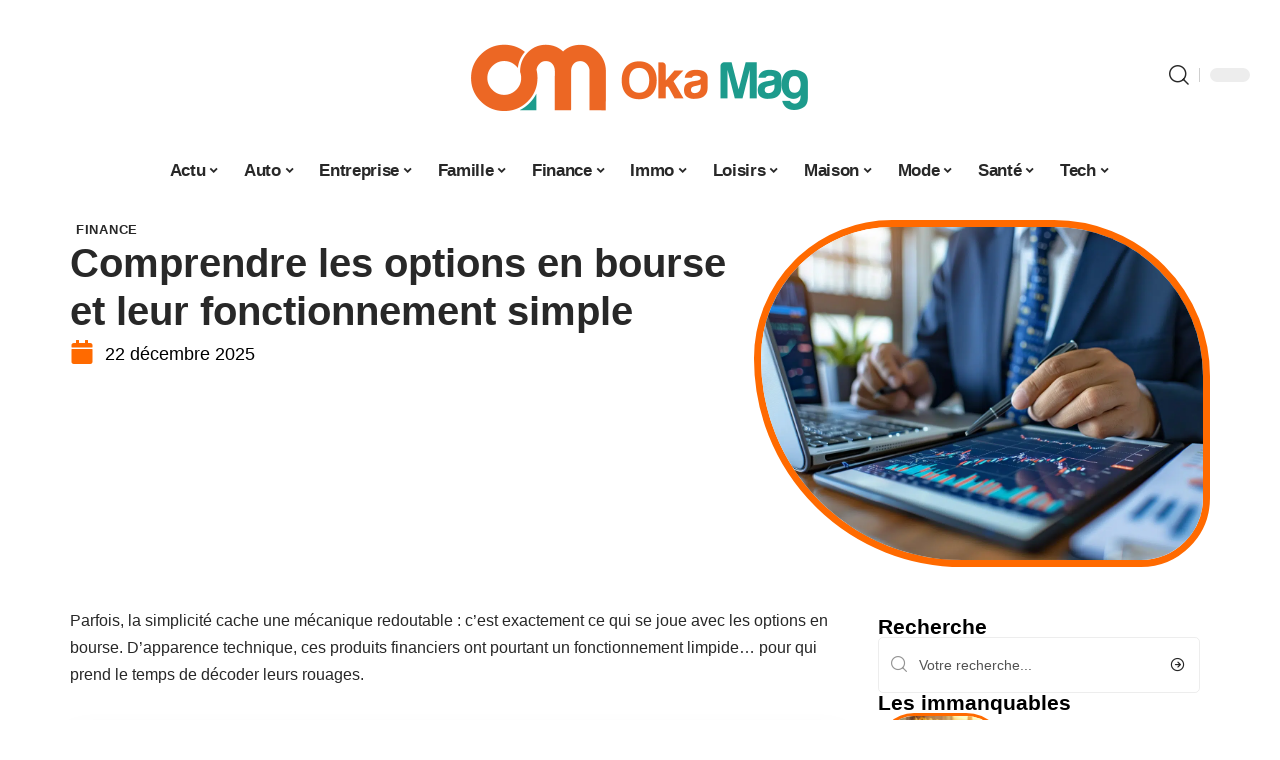

--- FILE ---
content_type: text/html; charset=UTF-8
request_url: https://www.okamag.fr/options-en-bourse-definition-et-fonctionnement/
body_size: 34112
content:
<!DOCTYPE html>
<html lang="fr-FR">
<head><meta charset="UTF-8"><script>if(navigator.userAgent.match(/MSIE|Internet Explorer/i)||navigator.userAgent.match(/Trident\/7\..*?rv:11/i)){var href=document.location.href;if(!href.match(/[?&]nowprocket/)){if(href.indexOf("?")==-1){if(href.indexOf("#")==-1){document.location.href=href+"?nowprocket=1"}else{document.location.href=href.replace("#","?nowprocket=1#")}}else{if(href.indexOf("#")==-1){document.location.href=href+"&nowprocket=1"}else{document.location.href=href.replace("#","&nowprocket=1#")}}}}</script><script>(()=>{class RocketLazyLoadScripts{constructor(){this.v="2.0.4",this.userEvents=["keydown","keyup","mousedown","mouseup","mousemove","mouseover","mouseout","touchmove","touchstart","touchend","touchcancel","wheel","click","dblclick","input"],this.attributeEvents=["onblur","onclick","oncontextmenu","ondblclick","onfocus","onmousedown","onmouseenter","onmouseleave","onmousemove","onmouseout","onmouseover","onmouseup","onmousewheel","onscroll","onsubmit"]}async t(){this.i(),this.o(),/iP(ad|hone)/.test(navigator.userAgent)&&this.h(),this.u(),this.l(this),this.m(),this.k(this),this.p(this),this._(),await Promise.all([this.R(),this.L()]),this.lastBreath=Date.now(),this.S(this),this.P(),this.D(),this.O(),this.M(),await this.C(this.delayedScripts.normal),await this.C(this.delayedScripts.defer),await this.C(this.delayedScripts.async),await this.T(),await this.F(),await this.j(),await this.A(),window.dispatchEvent(new Event("rocket-allScriptsLoaded")),this.everythingLoaded=!0,this.lastTouchEnd&&await new Promise(t=>setTimeout(t,500-Date.now()+this.lastTouchEnd)),this.I(),this.H(),this.U(),this.W()}i(){this.CSPIssue=sessionStorage.getItem("rocketCSPIssue"),document.addEventListener("securitypolicyviolation",t=>{this.CSPIssue||"script-src-elem"!==t.violatedDirective||"data"!==t.blockedURI||(this.CSPIssue=!0,sessionStorage.setItem("rocketCSPIssue",!0))},{isRocket:!0})}o(){window.addEventListener("pageshow",t=>{this.persisted=t.persisted,this.realWindowLoadedFired=!0},{isRocket:!0}),window.addEventListener("pagehide",()=>{this.onFirstUserAction=null},{isRocket:!0})}h(){let t;function e(e){t=e}window.addEventListener("touchstart",e,{isRocket:!0}),window.addEventListener("touchend",function i(o){o.changedTouches[0]&&t.changedTouches[0]&&Math.abs(o.changedTouches[0].pageX-t.changedTouches[0].pageX)<10&&Math.abs(o.changedTouches[0].pageY-t.changedTouches[0].pageY)<10&&o.timeStamp-t.timeStamp<200&&(window.removeEventListener("touchstart",e,{isRocket:!0}),window.removeEventListener("touchend",i,{isRocket:!0}),"INPUT"===o.target.tagName&&"text"===o.target.type||(o.target.dispatchEvent(new TouchEvent("touchend",{target:o.target,bubbles:!0})),o.target.dispatchEvent(new MouseEvent("mouseover",{target:o.target,bubbles:!0})),o.target.dispatchEvent(new PointerEvent("click",{target:o.target,bubbles:!0,cancelable:!0,detail:1,clientX:o.changedTouches[0].clientX,clientY:o.changedTouches[0].clientY})),event.preventDefault()))},{isRocket:!0})}q(t){this.userActionTriggered||("mousemove"!==t.type||this.firstMousemoveIgnored?"keyup"===t.type||"mouseover"===t.type||"mouseout"===t.type||(this.userActionTriggered=!0,this.onFirstUserAction&&this.onFirstUserAction()):this.firstMousemoveIgnored=!0),"click"===t.type&&t.preventDefault(),t.stopPropagation(),t.stopImmediatePropagation(),"touchstart"===this.lastEvent&&"touchend"===t.type&&(this.lastTouchEnd=Date.now()),"click"===t.type&&(this.lastTouchEnd=0),this.lastEvent=t.type,t.composedPath&&t.composedPath()[0].getRootNode()instanceof ShadowRoot&&(t.rocketTarget=t.composedPath()[0]),this.savedUserEvents.push(t)}u(){this.savedUserEvents=[],this.userEventHandler=this.q.bind(this),this.userEvents.forEach(t=>window.addEventListener(t,this.userEventHandler,{passive:!1,isRocket:!0})),document.addEventListener("visibilitychange",this.userEventHandler,{isRocket:!0})}U(){this.userEvents.forEach(t=>window.removeEventListener(t,this.userEventHandler,{passive:!1,isRocket:!0})),document.removeEventListener("visibilitychange",this.userEventHandler,{isRocket:!0}),this.savedUserEvents.forEach(t=>{(t.rocketTarget||t.target).dispatchEvent(new window[t.constructor.name](t.type,t))})}m(){const t="return false",e=Array.from(this.attributeEvents,t=>"data-rocket-"+t),i="["+this.attributeEvents.join("],[")+"]",o="[data-rocket-"+this.attributeEvents.join("],[data-rocket-")+"]",s=(e,i,o)=>{o&&o!==t&&(e.setAttribute("data-rocket-"+i,o),e["rocket"+i]=new Function("event",o),e.setAttribute(i,t))};new MutationObserver(t=>{for(const n of t)"attributes"===n.type&&(n.attributeName.startsWith("data-rocket-")||this.everythingLoaded?n.attributeName.startsWith("data-rocket-")&&this.everythingLoaded&&this.N(n.target,n.attributeName.substring(12)):s(n.target,n.attributeName,n.target.getAttribute(n.attributeName))),"childList"===n.type&&n.addedNodes.forEach(t=>{if(t.nodeType===Node.ELEMENT_NODE)if(this.everythingLoaded)for(const i of[t,...t.querySelectorAll(o)])for(const t of i.getAttributeNames())e.includes(t)&&this.N(i,t.substring(12));else for(const e of[t,...t.querySelectorAll(i)])for(const t of e.getAttributeNames())this.attributeEvents.includes(t)&&s(e,t,e.getAttribute(t))})}).observe(document,{subtree:!0,childList:!0,attributeFilter:[...this.attributeEvents,...e]})}I(){this.attributeEvents.forEach(t=>{document.querySelectorAll("[data-rocket-"+t+"]").forEach(e=>{this.N(e,t)})})}N(t,e){const i=t.getAttribute("data-rocket-"+e);i&&(t.setAttribute(e,i),t.removeAttribute("data-rocket-"+e))}k(t){Object.defineProperty(HTMLElement.prototype,"onclick",{get(){return this.rocketonclick||null},set(e){this.rocketonclick=e,this.setAttribute(t.everythingLoaded?"onclick":"data-rocket-onclick","this.rocketonclick(event)")}})}S(t){function e(e,i){let o=e[i];e[i]=null,Object.defineProperty(e,i,{get:()=>o,set(s){t.everythingLoaded?o=s:e["rocket"+i]=o=s}})}e(document,"onreadystatechange"),e(window,"onload"),e(window,"onpageshow");try{Object.defineProperty(document,"readyState",{get:()=>t.rocketReadyState,set(e){t.rocketReadyState=e},configurable:!0}),document.readyState="loading"}catch(t){console.log("WPRocket DJE readyState conflict, bypassing")}}l(t){this.originalAddEventListener=EventTarget.prototype.addEventListener,this.originalRemoveEventListener=EventTarget.prototype.removeEventListener,this.savedEventListeners=[],EventTarget.prototype.addEventListener=function(e,i,o){o&&o.isRocket||!t.B(e,this)&&!t.userEvents.includes(e)||t.B(e,this)&&!t.userActionTriggered||e.startsWith("rocket-")||t.everythingLoaded?t.originalAddEventListener.call(this,e,i,o):(t.savedEventListeners.push({target:this,remove:!1,type:e,func:i,options:o}),"mouseenter"!==e&&"mouseleave"!==e||t.originalAddEventListener.call(this,e,t.savedUserEvents.push,o))},EventTarget.prototype.removeEventListener=function(e,i,o){o&&o.isRocket||!t.B(e,this)&&!t.userEvents.includes(e)||t.B(e,this)&&!t.userActionTriggered||e.startsWith("rocket-")||t.everythingLoaded?t.originalRemoveEventListener.call(this,e,i,o):t.savedEventListeners.push({target:this,remove:!0,type:e,func:i,options:o})}}J(t,e){this.savedEventListeners=this.savedEventListeners.filter(i=>{let o=i.type,s=i.target||window;return e!==o||t!==s||(this.B(o,s)&&(i.type="rocket-"+o),this.$(i),!1)})}H(){EventTarget.prototype.addEventListener=this.originalAddEventListener,EventTarget.prototype.removeEventListener=this.originalRemoveEventListener,this.savedEventListeners.forEach(t=>this.$(t))}$(t){t.remove?this.originalRemoveEventListener.call(t.target,t.type,t.func,t.options):this.originalAddEventListener.call(t.target,t.type,t.func,t.options)}p(t){let e;function i(e){return t.everythingLoaded?e:e.split(" ").map(t=>"load"===t||t.startsWith("load.")?"rocket-jquery-load":t).join(" ")}function o(o){function s(e){const s=o.fn[e];o.fn[e]=o.fn.init.prototype[e]=function(){return this[0]===window&&t.userActionTriggered&&("string"==typeof arguments[0]||arguments[0]instanceof String?arguments[0]=i(arguments[0]):"object"==typeof arguments[0]&&Object.keys(arguments[0]).forEach(t=>{const e=arguments[0][t];delete arguments[0][t],arguments[0][i(t)]=e})),s.apply(this,arguments),this}}if(o&&o.fn&&!t.allJQueries.includes(o)){const e={DOMContentLoaded:[],"rocket-DOMContentLoaded":[]};for(const t in e)document.addEventListener(t,()=>{e[t].forEach(t=>t())},{isRocket:!0});o.fn.ready=o.fn.init.prototype.ready=function(i){function s(){parseInt(o.fn.jquery)>2?setTimeout(()=>i.bind(document)(o)):i.bind(document)(o)}return"function"==typeof i&&(t.realDomReadyFired?!t.userActionTriggered||t.fauxDomReadyFired?s():e["rocket-DOMContentLoaded"].push(s):e.DOMContentLoaded.push(s)),o([])},s("on"),s("one"),s("off"),t.allJQueries.push(o)}e=o}t.allJQueries=[],o(window.jQuery),Object.defineProperty(window,"jQuery",{get:()=>e,set(t){o(t)}})}P(){const t=new Map;document.write=document.writeln=function(e){const i=document.currentScript,o=document.createRange(),s=i.parentElement;let n=t.get(i);void 0===n&&(n=i.nextSibling,t.set(i,n));const c=document.createDocumentFragment();o.setStart(c,0),c.appendChild(o.createContextualFragment(e)),s.insertBefore(c,n)}}async R(){return new Promise(t=>{this.userActionTriggered?t():this.onFirstUserAction=t})}async L(){return new Promise(t=>{document.addEventListener("DOMContentLoaded",()=>{this.realDomReadyFired=!0,t()},{isRocket:!0})})}async j(){return this.realWindowLoadedFired?Promise.resolve():new Promise(t=>{window.addEventListener("load",t,{isRocket:!0})})}M(){this.pendingScripts=[];this.scriptsMutationObserver=new MutationObserver(t=>{for(const e of t)e.addedNodes.forEach(t=>{"SCRIPT"!==t.tagName||t.noModule||t.isWPRocket||this.pendingScripts.push({script:t,promise:new Promise(e=>{const i=()=>{const i=this.pendingScripts.findIndex(e=>e.script===t);i>=0&&this.pendingScripts.splice(i,1),e()};t.addEventListener("load",i,{isRocket:!0}),t.addEventListener("error",i,{isRocket:!0}),setTimeout(i,1e3)})})})}),this.scriptsMutationObserver.observe(document,{childList:!0,subtree:!0})}async F(){await this.X(),this.pendingScripts.length?(await this.pendingScripts[0].promise,await this.F()):this.scriptsMutationObserver.disconnect()}D(){this.delayedScripts={normal:[],async:[],defer:[]},document.querySelectorAll("script[type$=rocketlazyloadscript]").forEach(t=>{t.hasAttribute("data-rocket-src")?t.hasAttribute("async")&&!1!==t.async?this.delayedScripts.async.push(t):t.hasAttribute("defer")&&!1!==t.defer||"module"===t.getAttribute("data-rocket-type")?this.delayedScripts.defer.push(t):this.delayedScripts.normal.push(t):this.delayedScripts.normal.push(t)})}async _(){await this.L();let t=[];document.querySelectorAll("script[type$=rocketlazyloadscript][data-rocket-src]").forEach(e=>{let i=e.getAttribute("data-rocket-src");if(i&&!i.startsWith("data:")){i.startsWith("//")&&(i=location.protocol+i);try{const o=new URL(i).origin;o!==location.origin&&t.push({src:o,crossOrigin:e.crossOrigin||"module"===e.getAttribute("data-rocket-type")})}catch(t){}}}),t=[...new Map(t.map(t=>[JSON.stringify(t),t])).values()],this.Y(t,"preconnect")}async G(t){if(await this.K(),!0!==t.noModule||!("noModule"in HTMLScriptElement.prototype))return new Promise(e=>{let i;function o(){(i||t).setAttribute("data-rocket-status","executed"),e()}try{if(navigator.userAgent.includes("Firefox/")||""===navigator.vendor||this.CSPIssue)i=document.createElement("script"),[...t.attributes].forEach(t=>{let e=t.nodeName;"type"!==e&&("data-rocket-type"===e&&(e="type"),"data-rocket-src"===e&&(e="src"),i.setAttribute(e,t.nodeValue))}),t.text&&(i.text=t.text),t.nonce&&(i.nonce=t.nonce),i.hasAttribute("src")?(i.addEventListener("load",o,{isRocket:!0}),i.addEventListener("error",()=>{i.setAttribute("data-rocket-status","failed-network"),e()},{isRocket:!0}),setTimeout(()=>{i.isConnected||e()},1)):(i.text=t.text,o()),i.isWPRocket=!0,t.parentNode.replaceChild(i,t);else{const i=t.getAttribute("data-rocket-type"),s=t.getAttribute("data-rocket-src");i?(t.type=i,t.removeAttribute("data-rocket-type")):t.removeAttribute("type"),t.addEventListener("load",o,{isRocket:!0}),t.addEventListener("error",i=>{this.CSPIssue&&i.target.src.startsWith("data:")?(console.log("WPRocket: CSP fallback activated"),t.removeAttribute("src"),this.G(t).then(e)):(t.setAttribute("data-rocket-status","failed-network"),e())},{isRocket:!0}),s?(t.fetchPriority="high",t.removeAttribute("data-rocket-src"),t.src=s):t.src="data:text/javascript;base64,"+window.btoa(unescape(encodeURIComponent(t.text)))}}catch(i){t.setAttribute("data-rocket-status","failed-transform"),e()}});t.setAttribute("data-rocket-status","skipped")}async C(t){const e=t.shift();return e?(e.isConnected&&await this.G(e),this.C(t)):Promise.resolve()}O(){this.Y([...this.delayedScripts.normal,...this.delayedScripts.defer,...this.delayedScripts.async],"preload")}Y(t,e){this.trash=this.trash||[];let i=!0;var o=document.createDocumentFragment();t.forEach(t=>{const s=t.getAttribute&&t.getAttribute("data-rocket-src")||t.src;if(s&&!s.startsWith("data:")){const n=document.createElement("link");n.href=s,n.rel=e,"preconnect"!==e&&(n.as="script",n.fetchPriority=i?"high":"low"),t.getAttribute&&"module"===t.getAttribute("data-rocket-type")&&(n.crossOrigin=!0),t.crossOrigin&&(n.crossOrigin=t.crossOrigin),t.integrity&&(n.integrity=t.integrity),t.nonce&&(n.nonce=t.nonce),o.appendChild(n),this.trash.push(n),i=!1}}),document.head.appendChild(o)}W(){this.trash.forEach(t=>t.remove())}async T(){try{document.readyState="interactive"}catch(t){}this.fauxDomReadyFired=!0;try{await this.K(),this.J(document,"readystatechange"),document.dispatchEvent(new Event("rocket-readystatechange")),await this.K(),document.rocketonreadystatechange&&document.rocketonreadystatechange(),await this.K(),this.J(document,"DOMContentLoaded"),document.dispatchEvent(new Event("rocket-DOMContentLoaded")),await this.K(),this.J(window,"DOMContentLoaded"),window.dispatchEvent(new Event("rocket-DOMContentLoaded"))}catch(t){console.error(t)}}async A(){try{document.readyState="complete"}catch(t){}try{await this.K(),this.J(document,"readystatechange"),document.dispatchEvent(new Event("rocket-readystatechange")),await this.K(),document.rocketonreadystatechange&&document.rocketonreadystatechange(),await this.K(),this.J(window,"load"),window.dispatchEvent(new Event("rocket-load")),await this.K(),window.rocketonload&&window.rocketonload(),await this.K(),this.allJQueries.forEach(t=>t(window).trigger("rocket-jquery-load")),await this.K(),this.J(window,"pageshow");const t=new Event("rocket-pageshow");t.persisted=this.persisted,window.dispatchEvent(t),await this.K(),window.rocketonpageshow&&window.rocketonpageshow({persisted:this.persisted})}catch(t){console.error(t)}}async K(){Date.now()-this.lastBreath>45&&(await this.X(),this.lastBreath=Date.now())}async X(){return document.hidden?new Promise(t=>setTimeout(t)):new Promise(t=>requestAnimationFrame(t))}B(t,e){return e===document&&"readystatechange"===t||(e===document&&"DOMContentLoaded"===t||(e===window&&"DOMContentLoaded"===t||(e===window&&"load"===t||e===window&&"pageshow"===t)))}static run(){(new RocketLazyLoadScripts).t()}}RocketLazyLoadScripts.run()})();</script>
    
    <meta http-equiv="X-UA-Compatible" content="IE=edge">
    <meta name="viewport" content="width=device-width, initial-scale=1">
    <link rel="profile" href="https://gmpg.org/xfn/11">
	<meta name='robots' content='index, follow, max-image-preview:large, max-snippet:-1, max-video-preview:-1' />
            <link rel="apple-touch-icon" href="https://www.okamag.fr/wp-content/uploads/okamag.fr-512x512_2-2.png"/>
		            <meta name="msapplication-TileColor" content="#ffffff">
            <meta name="msapplication-TileImage" content="https://www.okamag.fr/wp-content/uploads/okamag.fr-512x512_2-2.png"/>
		<meta http-equiv="Content-Security-Policy" content="upgrade-insecure-requests">

	<!-- This site is optimized with the Yoast SEO plugin v26.8 - https://yoast.com/product/yoast-seo-wordpress/ -->
	<title>Comprendre les options en bourse et leur fonctionnement simple</title>
	<link rel="canonical" href="https://www.okamag.fr/options-en-bourse-definition-et-fonctionnement/" />
	<meta property="og:locale" content="fr_FR" />
	<meta property="og:type" content="article" />
	<meta property="og:title" content="Comprendre les options en bourse et leur fonctionnement simple" />
	<meta property="og:description" content="Parfois, la simplicité cache une mécanique redoutable : c&rsquo;est exactement ce qui se joue avec les options en bourse. D&rsquo;apparence technique, ces produits financiers ont pourtant un fonctionnement limpide… pour qui prend le temps de décoder leurs rouages.SommaireComprendre les options en bourse : définition et principes de baseMécanismes et stratégies de trading avec les optionsRisques [&hellip;]" />
	<meta property="og:url" content="https://www.okamag.fr/options-en-bourse-definition-et-fonctionnement/" />
	<meta property="og:site_name" content="Oka Mag" />
	<meta property="article:published_time" content="2025-12-22T13:14:06+00:00" />
	<meta property="og:image" content="https://www.okamag.fr/wp-content/uploads/18732b8f-0b06-4834-8472-121bc4cca1ed.png" />
	<meta property="og:image:width" content="1232" />
	<meta property="og:image:height" content="928" />
	<meta property="og:image:type" content="image/png" />
	<meta name="author" content="Watson" />
	<meta name="twitter:card" content="summary_large_image" />
	<meta name="twitter:label1" content="Écrit par" />
	<meta name="twitter:data1" content="Watson" />
	<meta name="twitter:label2" content="Durée de lecture estimée" />
	<meta name="twitter:data2" content="5 minutes" />
	<script type="application/ld+json" class="yoast-schema-graph">{"@context":"https://schema.org","@graph":[{"@type":"Article","@id":"https://www.okamag.fr/options-en-bourse-definition-et-fonctionnement/#article","isPartOf":{"@id":"https://www.okamag.fr/options-en-bourse-definition-et-fonctionnement/"},"author":{"name":"Watson","@id":"https://www.okamag.fr/#/schema/person/1c692b431f321f4f632b421176071919"},"headline":"Comprendre les options en bourse et leur fonctionnement simple","datePublished":"2025-12-22T13:14:06+00:00","mainEntityOfPage":{"@id":"https://www.okamag.fr/options-en-bourse-definition-et-fonctionnement/"},"wordCount":956,"image":{"@id":"https://www.okamag.fr/options-en-bourse-definition-et-fonctionnement/#primaryimage"},"thumbnailUrl":"https://www.okamag.fr/wp-content/uploads/18732b8f-0b06-4834-8472-121bc4cca1ed.png","articleSection":["Finance"],"inLanguage":"fr-FR"},{"@type":"WebPage","@id":"https://www.okamag.fr/options-en-bourse-definition-et-fonctionnement/","url":"https://www.okamag.fr/options-en-bourse-definition-et-fonctionnement/","name":"Comprendre les options en bourse et leur fonctionnement simple","isPartOf":{"@id":"https://www.okamag.fr/#website"},"primaryImageOfPage":{"@id":"https://www.okamag.fr/options-en-bourse-definition-et-fonctionnement/#primaryimage"},"image":{"@id":"https://www.okamag.fr/options-en-bourse-definition-et-fonctionnement/#primaryimage"},"thumbnailUrl":"https://www.okamag.fr/wp-content/uploads/18732b8f-0b06-4834-8472-121bc4cca1ed.png","datePublished":"2025-12-22T13:14:06+00:00","author":{"@id":"https://www.okamag.fr/#/schema/person/1c692b431f321f4f632b421176071919"},"breadcrumb":{"@id":"https://www.okamag.fr/options-en-bourse-definition-et-fonctionnement/#breadcrumb"},"inLanguage":"fr-FR","potentialAction":[{"@type":"ReadAction","target":["https://www.okamag.fr/options-en-bourse-definition-et-fonctionnement/"]}]},{"@type":"ImageObject","inLanguage":"fr-FR","@id":"https://www.okamag.fr/options-en-bourse-definition-et-fonctionnement/#primaryimage","url":"https://www.okamag.fr/wp-content/uploads/18732b8f-0b06-4834-8472-121bc4cca1ed.png","contentUrl":"https://www.okamag.fr/wp-content/uploads/18732b8f-0b06-4834-8472-121bc4cca1ed.png","width":1232,"height":928},{"@type":"BreadcrumbList","@id":"https://www.okamag.fr/options-en-bourse-definition-et-fonctionnement/#breadcrumb","itemListElement":[{"@type":"ListItem","position":1,"name":"Accueil","item":"https://www.okamag.fr/"},{"@type":"ListItem","position":2,"name":"Comprendre les options en bourse et leur fonctionnement simple"}]},{"@type":"WebSite","@id":"https://www.okamag.fr/#website","url":"https://www.okamag.fr/","name":"Oka Mag","description":"Magazine d&#039;actualité","potentialAction":[{"@type":"SearchAction","target":{"@type":"EntryPoint","urlTemplate":"https://www.okamag.fr/?s={search_term_string}"},"query-input":{"@type":"PropertyValueSpecification","valueRequired":true,"valueName":"search_term_string"}}],"inLanguage":"fr-FR"},{"@type":"Person","@id":"https://www.okamag.fr/#/schema/person/1c692b431f321f4f632b421176071919","name":"Watson","image":{"@type":"ImageObject","inLanguage":"fr-FR","@id":"https://www.okamag.fr/#/schema/person/image/","url":"https://secure.gravatar.com/avatar/bee0ca957af77708e9422a0dbe095ef8d937fcb3cec57f2fe0ab8d2d30170198?s=96&d=mm&r=g","contentUrl":"https://secure.gravatar.com/avatar/bee0ca957af77708e9422a0dbe095ef8d937fcb3cec57f2fe0ab8d2d30170198?s=96&d=mm&r=g","caption":"Watson"}}]}</script>
	<!-- / Yoast SEO plugin. -->


<link rel="alternate" type="application/rss+xml" title="Oka Mag &raquo; Flux" href="https://www.okamag.fr/feed/" />
<link rel="alternate" title="oEmbed (JSON)" type="application/json+oembed" href="https://www.okamag.fr/wp-json/oembed/1.0/embed?url=https%3A%2F%2Fwww.okamag.fr%2Foptions-en-bourse-definition-et-fonctionnement%2F" />
<link rel="alternate" title="oEmbed (XML)" type="text/xml+oembed" href="https://www.okamag.fr/wp-json/oembed/1.0/embed?url=https%3A%2F%2Fwww.okamag.fr%2Foptions-en-bourse-definition-et-fonctionnement%2F&#038;format=xml" />
<style id='wp-img-auto-sizes-contain-inline-css'>
img:is([sizes=auto i],[sizes^="auto," i]){contain-intrinsic-size:3000px 1500px}
/*# sourceURL=wp-img-auto-sizes-contain-inline-css */
</style>
<link data-minify="1" rel='stylesheet' id='global-tweaks-css' href='https://www.okamag.fr/wp-content/cache/min/1/wp-content/plugins/zz-awp-optimize/assets/css/global-tweaks.css?ver=1769158565' media='all' />
<link data-minify="1" rel='stylesheet' id='theme-tweaks-css' href='https://www.okamag.fr/wp-content/cache/min/1/wp-content/plugins/zz-awp-optimize/inc/themes/foxiz/assets/css/tweaks.css?ver=1769158565' media='all' />
<link data-minify="1" rel='stylesheet' id='font-system-css' href='https://www.okamag.fr/wp-content/cache/min/1/wp-content/plugins/zz-awp-optimize/assets/css/font-system.css?ver=1769158565' media='all' />
<style id='wp-emoji-styles-inline-css'>

	img.wp-smiley, img.emoji {
		display: inline !important;
		border: none !important;
		box-shadow: none !important;
		height: 1em !important;
		width: 1em !important;
		margin: 0 0.07em !important;
		vertical-align: -0.1em !important;
		background: none !important;
		padding: 0 !important;
	}
/*# sourceURL=wp-emoji-styles-inline-css */
</style>
<link rel='stylesheet' id='elementor-frontend-css' href='https://www.okamag.fr/wp-content/plugins/elementor/assets/css/frontend.min.css?ver=3.34.2' media='all' />
<link rel='stylesheet' id='elementor-post-1432-css' href='https://www.okamag.fr/wp-content/uploads/elementor/css/post-1432.css?ver=1769158564' media='all' />
<link rel='stylesheet' id='elementor-post-1434-css' href='https://www.okamag.fr/wp-content/uploads/elementor/css/post-1434.css?ver=1769158564' media='all' />
<link data-minify="1" rel='stylesheet' id='foxiz-main-css' href='https://www.okamag.fr/wp-content/cache/min/1/wp-content/themes/foxiz/assets/css/main.css?ver=1769158565' media='all' />
<link data-minify="1" rel='stylesheet' id='foxiz-print-css' href='https://www.okamag.fr/wp-content/cache/min/1/wp-content/themes/foxiz/assets/css/print.css?ver=1769158565' media='all' />
<link rel='stylesheet' id='foxiz-style-css' href='https://www.okamag.fr/wp-content/themes/foxiz-child-037/style.css?ver=1.8.1' media='all' />
<style id='foxiz-style-inline-css'>
:root {--g-color :#FF6A00;--g-color-90 :#FF6A00e6;}[data-theme="dark"].is-hd-4 {--nav-bg: #191c20;--nav-bg-from: #191c20;--nav-bg-to: #191c20;}[data-theme="dark"].is-hd-5, [data-theme="dark"].is-hd-5:not(.sticky-on) {--nav-bg: #191c20;--nav-bg-from: #191c20;--nav-bg-to: #191c20;}:root {--max-width-wo-sb : 860px;--hyperlink-line-color :var(--g-color);}.search-header:before { background-repeat : no-repeat;background-size : cover;background-attachment : scroll;background-position : center center;}[data-theme="dark"] .search-header:before { background-repeat : no-repeat;background-size : cover;background-attachment : scroll;background-position : center center;}.footer-has-bg { background-color : #88888812;}#amp-mobile-version-switcher { display: none; }
/*# sourceURL=foxiz-style-inline-css */
</style>
<link data-minify="1" rel='stylesheet' id='foxiz-parent-css' href='https://www.okamag.fr/wp-content/cache/min/1/wp-content/themes/foxiz/style.css?ver=1769158565' media='all' />
<link rel='stylesheet' id='foxiz-child-css' href='https://www.okamag.fr/wp-content/themes/foxiz-child-037/style.css?ver=1765915538' media='all' />
<link data-minify="1" rel='stylesheet' id='foxiz-theme037-color-css' href='https://www.okamag.fr/wp-content/cache/min/1/wp-content/themes/foxiz-child-037/style-theme037-color.css?ver=1769158565' media='all' />
<link data-minify="1" rel='stylesheet' id='foxiz-theme037-general-css' href='https://www.okamag.fr/wp-content/cache/min/1/wp-content/themes/foxiz-child-037/style-theme037-general.css?ver=1769158565' media='all' />
<link data-minify="1" rel='stylesheet' id='foxiz-theme037-css' href='https://www.okamag.fr/wp-content/cache/min/1/wp-content/themes/foxiz-child-037/style-theme037.css?ver=1769158565' media='all' />
<link data-minify="1" rel='stylesheet' id='foxiz-contact-css' href='https://www.okamag.fr/wp-content/cache/min/1/wp-content/themes/foxiz-child-037/style-contact.css?ver=1769158565' media='all' />
<link data-minify="1" rel='stylesheet' id='foxiz-custom-css' href='https://www.okamag.fr/wp-content/cache/min/1/wp-content/themes/foxiz-child-037/style-custom.css?ver=1769158565' media='all' />
<style id='rocket-lazyload-inline-css'>
.rll-youtube-player{position:relative;padding-bottom:56.23%;height:0;overflow:hidden;max-width:100%;}.rll-youtube-player:focus-within{outline: 2px solid currentColor;outline-offset: 5px;}.rll-youtube-player iframe{position:absolute;top:0;left:0;width:100%;height:100%;z-index:100;background:0 0}.rll-youtube-player img{bottom:0;display:block;left:0;margin:auto;max-width:100%;width:100%;position:absolute;right:0;top:0;border:none;height:auto;-webkit-transition:.4s all;-moz-transition:.4s all;transition:.4s all}.rll-youtube-player img:hover{-webkit-filter:brightness(75%)}.rll-youtube-player .play{height:100%;width:100%;left:0;top:0;position:absolute;background:url(https://www.okamag.fr/wp-content/plugins/wp-rocket/assets/img/youtube.png) no-repeat center;background-color: transparent !important;cursor:pointer;border:none;}.wp-embed-responsive .wp-has-aspect-ratio .rll-youtube-player{position:absolute;padding-bottom:0;width:100%;height:100%;top:0;bottom:0;left:0;right:0}
/*# sourceURL=rocket-lazyload-inline-css */
</style>
<script src="https://www.okamag.fr/wp-includes/js/jquery/jquery.min.js?ver=3.7.1" id="jquery-core-js" data-rocket-defer defer></script>
<script src="https://www.okamag.fr/wp-includes/js/jquery/jquery-migrate.min.js?ver=3.4.1" id="jquery-migrate-js" data-rocket-defer defer></script>
<link rel="https://api.w.org/" href="https://www.okamag.fr/wp-json/" /><link rel="alternate" title="JSON" type="application/json" href="https://www.okamag.fr/wp-json/wp/v2/posts/122" /><meta name="generator" content="WordPress 6.9" />
<link rel='shortlink' href='https://www.okamag.fr/?p=122' />
<link rel="EditURI" type="application/rsd+xml" title="RSD" href="https://www.okamag.fr/send.php?rsd" />
<!-- Google tag (gtag.js) -->
<script type="rocketlazyloadscript" async data-rocket-src="https://www.googletagmanager.com/gtag/js?id=G-LM6NR6K793"></script>
<script type="rocketlazyloadscript">
  window.dataLayer = window.dataLayer || [];
  function gtag(){dataLayer.push(arguments);}
  gtag('js', new Date());

  gtag('config', 'G-LM6NR6K793');
</script>
<link rel="icon" type="image/png" href="/wp-content/uploads/fbrfg/favicon-96x96.png" sizes="96x96" />
<link rel="icon" type="image/svg+xml" href="/wp-content/uploads/fbrfg/favicon.svg" />
<link rel="shortcut icon" href="/wp-content/uploads/fbrfg/favicon.ico" />
<link rel="apple-touch-icon" sizes="180x180" href="/wp-content/uploads/fbrfg/apple-touch-icon.png" />
<link rel="manifest" href="/wp-content/uploads/fbrfg/site.webmanifest" /><style>
        .elementor-widget-sidebar {
            position: sticky !important;
            top: 20px !important;
        }
    </style><meta name="generator" content="Elementor 3.34.2; features: e_font_icon_svg, additional_custom_breakpoints; settings: css_print_method-external, google_font-enabled, font_display-swap">
			<style>
				.e-con.e-parent:nth-of-type(n+4):not(.e-lazyloaded):not(.e-no-lazyload),
				.e-con.e-parent:nth-of-type(n+4):not(.e-lazyloaded):not(.e-no-lazyload) * {
					background-image: none !important;
				}
				@media screen and (max-height: 1024px) {
					.e-con.e-parent:nth-of-type(n+3):not(.e-lazyloaded):not(.e-no-lazyload),
					.e-con.e-parent:nth-of-type(n+3):not(.e-lazyloaded):not(.e-no-lazyload) * {
						background-image: none !important;
					}
				}
				@media screen and (max-height: 640px) {
					.e-con.e-parent:nth-of-type(n+2):not(.e-lazyloaded):not(.e-no-lazyload),
					.e-con.e-parent:nth-of-type(n+2):not(.e-lazyloaded):not(.e-no-lazyload) * {
						background-image: none !important;
					}
				}
			</style>
			<link rel="icon" href="https://www.okamag.fr/wp-content/uploads/okamag.fr-512x512_2-2-150x150.png" sizes="32x32" />
<link rel="icon" href="https://www.okamag.fr/wp-content/uploads/okamag.fr-512x512_2-2-300x300.png" sizes="192x192" />
<link rel="apple-touch-icon" href="https://www.okamag.fr/wp-content/uploads/okamag.fr-512x512_2-2-300x300.png" />
<meta name="msapplication-TileImage" content="https://www.okamag.fr/wp-content/uploads/okamag.fr-512x512_2-2-300x300.png" />
<noscript><style id="rocket-lazyload-nojs-css">.rll-youtube-player, [data-lazy-src]{display:none !important;}</style></noscript><meta name="generator" content="WP Rocket 3.20.3" data-wpr-features="wpr_delay_js wpr_defer_js wpr_minify_js wpr_lazyload_images wpr_lazyload_iframes wpr_image_dimensions wpr_cache_webp wpr_minify_css wpr_desktop" /></head>
<body data-rsssl=1 class="wp-singular post-template-default single single-post postid-122 single-format-standard wp-embed-responsive wp-theme-foxiz wp-child-theme-foxiz-child-037 elementor-default elementor-kit-1432 menu-ani-1 hover-ani-1 is-rm-1 is-hd-5 is-stemplate is-backtop none-m-backtop is-mstick is-smart-sticky" data-theme="default">
<div data-rocket-location-hash="7e4f4a3adee48df92822953dbaffab3d" class="site-outer">
	        <header data-rocket-location-hash="72b3466cc4fb913b837b2431957584e6" id="site-header" class="header-wrap rb-section header-5 header-fw style-none has-quick-menu">
			        <div data-rocket-location-hash="bf588db960b64fe2d3b70204ea757e70" class="reading-indicator"><span id="reading-progress"></span></div>
		            <div data-rocket-location-hash="eaf1f195b4aae053ed5d930ce5d3c91f" class="logo-sec">
                <div class="logo-sec-inner rb-container edge-padding">
                    <div class="logo-sec-left">
						                    </div>
                    <div class="logo-sec-center">        <div class="logo-wrap is-image-logo site-branding">
            <a href="https://www.okamag.fr/" class="logo" title="Oka Mag">
				<img width="800" height="400" class="logo-default" data-mode="default" src="https://www.okamag.fr/wp-content/uploads/okamag.fr-800x400-2.png" srcset="https://www.okamag.fr/wp-content/uploads/okamag.fr-800x400-2.png 1x,https://www.okamag.fr/wp-content/uploads/okamag.fr-800x400-2.png 2x" alt="Oka Mag" decoding="async" loading="eager"><img width="800" height="400" class="logo-dark" data-mode="dark" src="https://www.okamag.fr/wp-content/uploads/okamag.fr-800x400-2.png" srcset="https://www.okamag.fr/wp-content/uploads/okamag.fr-800x400-2.png 1x,https://www.okamag.fr/wp-content/uploads/okamag.fr-800x400-2.png 2x" alt="Oka Mag" decoding="async" loading="eager">            </a>
        </div>
		</div>
                    <div class="logo-sec-right">
                        <div class="navbar-right">
							        <div class="wnav-holder w-header-search header-dropdown-outer">
            <a href="#" data-title="Recherche" class="icon-holder header-element search-btn search-trigger" aria-label="search">
				<i class="rbi rbi-search wnav-icon" aria-hidden="true"></i>				            </a>
			                <div class="header-dropdown">
                    <div class="header-search-form">
						        <form method="get" action="https://www.okamag.fr/" class="rb-search-form">
            <div class="search-form-inner">
				                    <span class="search-icon"><i class="rbi rbi-search" aria-hidden="true"></i></span>
				                <span class="search-text"><input type="text" class="field" placeholder="Votre recherche..." value="" name="s"/></span>
                <span class="rb-search-submit"><input type="submit" value="Recherche"/>                        <i class="rbi rbi-cright" aria-hidden="true"></i></span>
            </div>
        </form>
							                    </div>
                </div>
			        </div>
		        <div class="dark-mode-toggle-wrap">
            <div class="dark-mode-toggle">
                <span class="dark-mode-slide">
                    <i class="dark-mode-slide-btn mode-icon-dark" data-title="Mode lumière"><svg class="svg-icon svg-mode-dark" aria-hidden="true" role="img" focusable="false" xmlns="http://www.w3.org/2000/svg" viewBox="0 0 512 512"><path fill="currentColor" d="M507.681,209.011c-1.297-6.991-7.324-12.111-14.433-12.262c-7.104-0.122-13.347,4.711-14.936,11.643 c-15.26,66.497-73.643,112.94-141.978,112.94c-80.321,0-145.667-65.346-145.667-145.666c0-68.335,46.443-126.718,112.942-141.976 c6.93-1.59,11.791-7.826,11.643-14.934c-0.149-7.108-5.269-13.136-12.259-14.434C287.546,1.454,271.735,0,256,0 C187.62,0,123.333,26.629,74.98,74.981C26.628,123.333,0,187.62,0,256s26.628,132.667,74.98,181.019 C123.333,485.371,187.62,512,256,512s132.667-26.629,181.02-74.981C485.372,388.667,512,324.38,512,256 C512,240.278,510.546,224.469,507.681,209.011z" /></svg></i>
                    <i class="dark-mode-slide-btn mode-icon-default" data-title="Mode sombre"><svg class="svg-icon svg-mode-light" aria-hidden="true" role="img" focusable="false" xmlns="http://www.w3.org/2000/svg" viewBox="0 0 232.447 232.447"><path fill="currentColor" d="M116.211,194.8c-4.143,0-7.5,3.357-7.5,7.5v22.643c0,4.143,3.357,7.5,7.5,7.5s7.5-3.357,7.5-7.5V202.3 C123.711,198.157,120.354,194.8,116.211,194.8z" /><path fill="currentColor" d="M116.211,37.645c4.143,0,7.5-3.357,7.5-7.5V7.505c0-4.143-3.357-7.5-7.5-7.5s-7.5,3.357-7.5,7.5v22.641 C108.711,34.288,112.068,37.645,116.211,37.645z" /><path fill="currentColor" d="M50.054,171.78l-16.016,16.008c-2.93,2.929-2.931,7.677-0.003,10.606c1.465,1.466,3.385,2.198,5.305,2.198 c1.919,0,3.838-0.731,5.302-2.195l16.016-16.008c2.93-2.929,2.931-7.677,0.003-10.606C57.731,168.852,52.982,168.851,50.054,171.78 z" /><path fill="currentColor" d="M177.083,62.852c1.919,0,3.838-0.731,5.302-2.195L198.4,44.649c2.93-2.929,2.931-7.677,0.003-10.606 c-2.93-2.932-7.679-2.931-10.607-0.003l-16.016,16.008c-2.93,2.929-2.931,7.677-0.003,10.607 C173.243,62.12,175.163,62.852,177.083,62.852z" /><path fill="currentColor" d="M37.645,116.224c0-4.143-3.357-7.5-7.5-7.5H7.5c-4.143,0-7.5,3.357-7.5,7.5s3.357,7.5,7.5,7.5h22.645 C34.287,123.724,37.645,120.366,37.645,116.224z" /><path fill="currentColor" d="M224.947,108.724h-22.652c-4.143,0-7.5,3.357-7.5,7.5s3.357,7.5,7.5,7.5h22.652c4.143,0,7.5-3.357,7.5-7.5 S229.09,108.724,224.947,108.724z" /><path fill="currentColor" d="M50.052,60.655c1.465,1.465,3.384,2.197,5.304,2.197c1.919,0,3.839-0.732,5.303-2.196c2.93-2.929,2.93-7.678,0.001-10.606 L44.652,34.042c-2.93-2.93-7.679-2.929-10.606-0.001c-2.93,2.929-2.93,7.678-0.001,10.606L50.052,60.655z" /><path fill="currentColor" d="M182.395,171.782c-2.93-2.929-7.679-2.93-10.606-0.001c-2.93,2.929-2.93,7.678-0.001,10.607l16.007,16.008 c1.465,1.465,3.384,2.197,5.304,2.197c1.919,0,3.839-0.732,5.303-2.196c2.93-2.929,2.93-7.678,0.001-10.607L182.395,171.782z" /><path fill="currentColor" d="M116.22,48.7c-37.232,0-67.523,30.291-67.523,67.523s30.291,67.523,67.523,67.523s67.522-30.291,67.522-67.523 S153.452,48.7,116.22,48.7z M116.22,168.747c-28.962,0-52.523-23.561-52.523-52.523S87.258,63.7,116.22,63.7 c28.961,0,52.522,23.562,52.522,52.523S145.181,168.747,116.22,168.747z" /></svg></i>
                </span>
            </div>
        </div>
		                        </div>
                    </div>
                </div>
            </div>
            <div id="navbar-outer" class="navbar-outer">
                <div id="sticky-holder" class="sticky-holder">
                    <div class="navbar-wrap">
                        <div class="rb-container edge-padding">
                            <div class="navbar-inner">
                                <div class="navbar-center">
									        <nav id="site-navigation" class="main-menu-wrap" aria-label="main menu"><ul id="menu-main-1" class="main-menu rb-menu large-menu" itemscope itemtype="https://www.schema.org/SiteNavigationElement"><li class="menu-item menu-item-type-taxonomy menu-item-object-category menu-item-64 menu-item-has-children menu-has-child-mega is-child-wide"><a href="https://www.okamag.fr/actu/"><span>Actu</span></a><div class="mega-dropdown is-mega-category"><div class="rb-container edge-padding"><div class="mega-dropdown-inner"><div class="mega-header mega-header-fw"><span class="h4">Actu</span><a class="mega-link is-meta" href="https://www.okamag.fr/actu/"><span>Show More</span><i class="rbi rbi-cright" aria-hidden="true"></i></a></div><div id="mega-listing-64" class="block-wrap block-small block-grid block-grid-small-1 rb-columns rb-col-5 is-gap-10"><div class="block-inner">        <div class="p-wrap p-grid p-grid-small-1" data-pid="615">
	            <div class="feat-holder overlay-text">
				        <div class="p-featured">
			        <a class="p-flink" href="https://www.okamag.fr/1-kg-en-tonne-decrypter-la-relation-entre-kilogrammes-et-tonnes/" title="1 kg en tonne : décrypter la relation entre kilogrammes et tonnes">
			<img width="322" height="220" src="data:image/svg+xml,%3Csvg%20xmlns='http://www.w3.org/2000/svg'%20viewBox='0%200%20322%20220'%3E%3C/svg%3E" class="featured-img wp-post-image" alt="" decoding="async" data-lazy-srcset="https://www.okamag.fr/wp-content/uploads/out-0-37-scaled.webp 1200w, https://www.okamag.fr/wp-content/uploads/out-0-37-300x205.webp 300w, https://www.okamag.fr/wp-content/uploads/out-0-37-768x525.webp 768w, https://www.okamag.fr/wp-content/uploads/out-0-37-1170x801.webp 1170w, https://www.okamag.fr/wp-content/uploads/out-0-37-585x400.webp 585w" data-lazy-sizes="auto, (max-width: 322px) 100vw, 322px" data-lazy-src="https://www.okamag.fr/wp-content/uploads/out-0-37-scaled.webp" /><noscript><img loading="lazy" width="322" height="220" src="https://www.okamag.fr/wp-content/uploads/out-0-37-scaled.webp" class="featured-img wp-post-image" alt="" loading="lazy" decoding="async" srcset="https://www.okamag.fr/wp-content/uploads/out-0-37-scaled.webp 1200w, https://www.okamag.fr/wp-content/uploads/out-0-37-300x205.webp 300w, https://www.okamag.fr/wp-content/uploads/out-0-37-768x525.webp 768w, https://www.okamag.fr/wp-content/uploads/out-0-37-1170x801.webp 1170w, https://www.okamag.fr/wp-content/uploads/out-0-37-585x400.webp 585w" sizes="auto, (max-width: 322px) 100vw, 322px" /></noscript>        </a>
		        </div>
	            </div>
		        <div class="p-content">
			<span class="entry-title h4">        <a class="p-url" href="https://www.okamag.fr/1-kg-en-tonne-decrypter-la-relation-entre-kilogrammes-et-tonnes/" rel="bookmark">1 kg en tonne : décrypter la relation entre kilogrammes et tonnes</a></span>            <div class="p-meta">
                <div class="meta-inner is-meta">
					<span class="meta-el meta-update">
		            <time class="date date-updated" title="2026-01-18T19:20:29+01:00">18 janvier 2026</time>
		        </span>
		                </div>
				            </div>
		        </div>
		        </div>
	        <div class="p-wrap p-grid p-grid-small-1" data-pid="1236">
	            <div class="feat-holder overlay-text">
				        <div class="p-featured">
			        <a class="p-flink" href="https://www.okamag.fr/tout-ce-quil-faut-savoir-sur-la-carte-ufc-310/" title="Ce qu&rsquo;il faut savoir sur la carte ufc 310 en un clin d&rsquo;œil">
			<img width="330" height="220" src="data:image/svg+xml,%3Csvg%20xmlns='http://www.w3.org/2000/svg'%20viewBox='0%200%20330%20220'%3E%3C/svg%3E" class="featured-img wp-post-image" alt="Deux combattants de MMA en action dans une cage lumineuse" decoding="async" data-lazy-srcset="https://www.okamag.fr/wp-content/uploads/combats-mma-cage-brillante.png 1200w, https://www.okamag.fr/wp-content/uploads/combats-mma-cage-brillante-300x200.png 300w, https://www.okamag.fr/wp-content/uploads/combats-mma-cage-brillante-768x512.png 768w, https://www.okamag.fr/wp-content/uploads/combats-mma-cage-brillante-1170x780.png 1170w, https://www.okamag.fr/wp-content/uploads/combats-mma-cage-brillante-585x390.png 585w, https://www.okamag.fr/wp-content/uploads/combats-mma-cage-brillante-263x175.png 263w" data-lazy-sizes="auto, (max-width: 330px) 100vw, 330px" data-lazy-src="https://www.okamag.fr/wp-content/uploads/combats-mma-cage-brillante.png" /><noscript><img loading="lazy" width="330" height="220" src="https://www.okamag.fr/wp-content/uploads/combats-mma-cage-brillante.png" class="featured-img wp-post-image" alt="Deux combattants de MMA en action dans une cage lumineuse" loading="lazy" decoding="async" srcset="https://www.okamag.fr/wp-content/uploads/combats-mma-cage-brillante.png 1200w, https://www.okamag.fr/wp-content/uploads/combats-mma-cage-brillante-300x200.png 300w, https://www.okamag.fr/wp-content/uploads/combats-mma-cage-brillante-768x512.png 768w, https://www.okamag.fr/wp-content/uploads/combats-mma-cage-brillante-1170x780.png 1170w, https://www.okamag.fr/wp-content/uploads/combats-mma-cage-brillante-585x390.png 585w, https://www.okamag.fr/wp-content/uploads/combats-mma-cage-brillante-263x175.png 263w" sizes="auto, (max-width: 330px) 100vw, 330px" /></noscript>        </a>
		        </div>
	            </div>
		        <div class="p-content">
			<span class="entry-title h4">        <a class="p-url" href="https://www.okamag.fr/tout-ce-quil-faut-savoir-sur-la-carte-ufc-310/" rel="bookmark">Ce qu&rsquo;il faut savoir sur la carte ufc 310 en un clin d&rsquo;œil</a></span>            <div class="p-meta">
                <div class="meta-inner is-meta">
					<span class="meta-el meta-update">
		            <time class="date date-updated" title="2026-01-05T03:47:56+01:00">5 janvier 2026</time>
		        </span>
		                </div>
				            </div>
		        </div>
		        </div>
	        <div class="p-wrap p-grid p-grid-small-1" data-pid="1001">
	            <div class="feat-holder overlay-text">
				        <div class="p-featured">
			        <a class="p-flink" href="https://www.okamag.fr/quelle-heure-est-il-a-washington-le-decalage-horaire-elucide/" title="Quelle heure est-il à Washington : le décalage horaire élucidé">
			<img width="330" height="220" src="data:image/svg+xml,%3Csvg%20xmlns='http://www.w3.org/2000/svg'%20viewBox='0%200%20330%20220'%3E%3C/svg%3E" class="featured-img wp-post-image" alt="" decoding="async" data-lazy-srcset="https://www.okamag.fr/wp-content/uploads/generated_4699144057127435935.png 1200w, https://www.okamag.fr/wp-content/uploads/generated_4699144057127435935-300x200.png 300w, https://www.okamag.fr/wp-content/uploads/generated_4699144057127435935-768x512.png 768w, https://www.okamag.fr/wp-content/uploads/generated_4699144057127435935-1170x780.png 1170w, https://www.okamag.fr/wp-content/uploads/generated_4699144057127435935-585x390.png 585w, https://www.okamag.fr/wp-content/uploads/generated_4699144057127435935-263x175.png 263w" data-lazy-sizes="auto, (max-width: 330px) 100vw, 330px" data-lazy-src="https://www.okamag.fr/wp-content/uploads/generated_4699144057127435935.png" /><noscript><img loading="lazy" width="330" height="220" src="https://www.okamag.fr/wp-content/uploads/generated_4699144057127435935.png" class="featured-img wp-post-image" alt="" loading="lazy" decoding="async" srcset="https://www.okamag.fr/wp-content/uploads/generated_4699144057127435935.png 1200w, https://www.okamag.fr/wp-content/uploads/generated_4699144057127435935-300x200.png 300w, https://www.okamag.fr/wp-content/uploads/generated_4699144057127435935-768x512.png 768w, https://www.okamag.fr/wp-content/uploads/generated_4699144057127435935-1170x780.png 1170w, https://www.okamag.fr/wp-content/uploads/generated_4699144057127435935-585x390.png 585w, https://www.okamag.fr/wp-content/uploads/generated_4699144057127435935-263x175.png 263w" sizes="auto, (max-width: 330px) 100vw, 330px" /></noscript>        </a>
		        </div>
	            </div>
		        <div class="p-content">
			<span class="entry-title h4">        <a class="p-url" href="https://www.okamag.fr/quelle-heure-est-il-a-washington-le-decalage-horaire-elucide/" rel="bookmark">Quelle heure est-il à Washington : le décalage horaire élucidé</a></span>            <div class="p-meta">
                <div class="meta-inner is-meta">
					<span class="meta-el meta-update">
		            <time class="date date-updated" title="2025-12-30T17:35:26+01:00">30 décembre 2025</time>
		        </span>
		                </div>
				            </div>
		        </div>
		        </div>
	        <div class="p-wrap p-grid p-grid-small-1" data-pid="1459">
	            <div class="feat-holder overlay-text">
				        <div class="p-featured">
			        <a class="p-flink" href="https://www.okamag.fr/equipage-de-liss-en-2025-qui-sont-les-astronautes-a-bord/" title="Équipage de l&rsquo;ISS en 2025 : Qui sont les astronautes à bord ?">
			<img width="330" height="220" src="data:image/svg+xml,%3Csvg%20xmlns='http://www.w3.org/2000/svg'%20viewBox='0%200%20330%20220'%3E%3C/svg%3E" class="featured-img wp-post-image" alt="Groupe d&#039;astronautes dans la station spatiale internationale" decoding="async" data-lazy-srcset="https://www.okamag.fr/wp-content/uploads/astronautes-international-espace-330x220.png 330w, https://www.okamag.fr/wp-content/uploads/astronautes-international-espace-300x200.png 300w, https://www.okamag.fr/wp-content/uploads/astronautes-international-espace-768x512.png 768w, https://www.okamag.fr/wp-content/uploads/astronautes-international-espace-420x280.png 420w, https://www.okamag.fr/wp-content/uploads/astronautes-international-espace-615x410.png 615w, https://www.okamag.fr/wp-content/uploads/astronautes-international-espace.png 1200w" data-lazy-sizes="auto, (max-width: 330px) 100vw, 330px" data-lazy-src="https://www.okamag.fr/wp-content/uploads/astronautes-international-espace-330x220.png" /><noscript><img loading="lazy" width="330" height="220" src="https://www.okamag.fr/wp-content/uploads/astronautes-international-espace-330x220.png" class="featured-img wp-post-image" alt="Groupe d&#039;astronautes dans la station spatiale internationale" loading="lazy" decoding="async" srcset="https://www.okamag.fr/wp-content/uploads/astronautes-international-espace-330x220.png 330w, https://www.okamag.fr/wp-content/uploads/astronautes-international-espace-300x200.png 300w, https://www.okamag.fr/wp-content/uploads/astronautes-international-espace-768x512.png 768w, https://www.okamag.fr/wp-content/uploads/astronautes-international-espace-420x280.png 420w, https://www.okamag.fr/wp-content/uploads/astronautes-international-espace-615x410.png 615w, https://www.okamag.fr/wp-content/uploads/astronautes-international-espace.png 1200w" sizes="auto, (max-width: 330px) 100vw, 330px" /></noscript>        </a>
		        </div>
	            </div>
		        <div class="p-content">
			<span class="entry-title h4">        <a class="p-url" href="https://www.okamag.fr/equipage-de-liss-en-2025-qui-sont-les-astronautes-a-bord/" rel="bookmark">Équipage de l&rsquo;ISS en 2025 : Qui sont les astronautes à bord ?</a></span>            <div class="p-meta">
                <div class="meta-inner is-meta">
					<span class="meta-el meta-update">
		            <time class="date date-updated" title="2025-12-23T05:36:49+01:00">23 décembre 2025</time>
		        </span>
		                </div>
				            </div>
		        </div>
		        </div>
	        <div class="p-wrap p-grid p-grid-small-1" data-pid="1446">
	            <div class="feat-holder overlay-text">
				        <div class="p-featured">
			        <a class="p-flink" href="https://www.okamag.fr/mobilite-sociale-et-inegalites-sociales-quel-lien/" title="Mobilité sociale et inégalités sociales : quel lien ?">
			<img width="330" height="220" src="data:image/svg+xml,%3Csvg%20xmlns='http://www.w3.org/2000/svg'%20viewBox='0%200%20330%20220'%3E%3C/svg%3E" class="featured-img wp-post-image" alt="Jeune femme d&#039;affaires montant les marches d&#039;un bâtiment moderne" decoding="async" data-lazy-srcset="https://www.okamag.fr/wp-content/uploads/jeune-femme-ascension-batiment-330x220.png 330w, https://www.okamag.fr/wp-content/uploads/jeune-femme-ascension-batiment-300x200.png 300w, https://www.okamag.fr/wp-content/uploads/jeune-femme-ascension-batiment-768x512.png 768w, https://www.okamag.fr/wp-content/uploads/jeune-femme-ascension-batiment-420x280.png 420w, https://www.okamag.fr/wp-content/uploads/jeune-femme-ascension-batiment-615x410.png 615w, https://www.okamag.fr/wp-content/uploads/jeune-femme-ascension-batiment.png 1200w" data-lazy-sizes="auto, (max-width: 330px) 100vw, 330px" data-lazy-src="https://www.okamag.fr/wp-content/uploads/jeune-femme-ascension-batiment-330x220.png" /><noscript><img loading="lazy" width="330" height="220" src="https://www.okamag.fr/wp-content/uploads/jeune-femme-ascension-batiment-330x220.png" class="featured-img wp-post-image" alt="Jeune femme d&#039;affaires montant les marches d&#039;un bâtiment moderne" loading="lazy" decoding="async" srcset="https://www.okamag.fr/wp-content/uploads/jeune-femme-ascension-batiment-330x220.png 330w, https://www.okamag.fr/wp-content/uploads/jeune-femme-ascension-batiment-300x200.png 300w, https://www.okamag.fr/wp-content/uploads/jeune-femme-ascension-batiment-768x512.png 768w, https://www.okamag.fr/wp-content/uploads/jeune-femme-ascension-batiment-420x280.png 420w, https://www.okamag.fr/wp-content/uploads/jeune-femme-ascension-batiment-615x410.png 615w, https://www.okamag.fr/wp-content/uploads/jeune-femme-ascension-batiment.png 1200w" sizes="auto, (max-width: 330px) 100vw, 330px" /></noscript>        </a>
		        </div>
	            </div>
		        <div class="p-content">
			<span class="entry-title h4">        <a class="p-url" href="https://www.okamag.fr/mobilite-sociale-et-inegalites-sociales-quel-lien/" rel="bookmark">Mobilité sociale et inégalités sociales : quel lien ?</a></span>            <div class="p-meta">
                <div class="meta-inner is-meta">
					<span class="meta-el meta-update">
		            <time class="date date-updated" title="2025-12-22T04:52:16+01:00">22 décembre 2025</time>
		        </span>
		                </div>
				            </div>
		        </div>
		        </div>
	</div></div></div></div></div></li>
<li class="menu-item menu-item-type-taxonomy menu-item-object-category menu-item-65 menu-item-has-children menu-has-child-mega is-child-wide"><a href="https://www.okamag.fr/auto/"><span>Auto</span></a><div class="mega-dropdown is-mega-category"><div class="rb-container edge-padding"><div class="mega-dropdown-inner"><div class="mega-header mega-header-fw"><span class="h4">Auto</span><a class="mega-link is-meta" href="https://www.okamag.fr/auto/"><span>Show More</span><i class="rbi rbi-cright" aria-hidden="true"></i></a></div><div id="mega-listing-65" class="block-wrap block-small block-grid block-grid-small-1 rb-columns rb-col-5 is-gap-10"><div class="block-inner">        <div class="p-wrap p-grid p-grid-small-1" data-pid="215">
	            <div class="feat-holder overlay-text">
				        <div class="p-featured">
			        <a class="p-flink" href="https://www.okamag.fr/diffusion-du-grand-prix-f1-sur-quelle-chaine-regarder-la-course/" title="Diffusion du Grand Prix F1 : sur quelle chaîne regarder la course ?">
			<img width="292" height="220" src="data:image/svg+xml,%3Csvg%20xmlns='http://www.w3.org/2000/svg'%20viewBox='0%200%20292%20220'%3E%3C/svg%3E" class="featured-img wp-post-image" alt="" decoding="async" data-lazy-srcset="https://www.okamag.fr/wp-content/uploads/39c208b0-422c-4f83-a376-ea3296b9b578.png.webp 1232w,https://www.okamag.fr/wp-content/uploads/39c208b0-422c-4f83-a376-ea3296b9b578-300x226.png.webp 300w,https://www.okamag.fr/wp-content/uploads/39c208b0-422c-4f83-a376-ea3296b9b578-1200x904.png.webp 1200w,https://www.okamag.fr/wp-content/uploads/39c208b0-422c-4f83-a376-ea3296b9b578-768x578.png.webp 768w" data-lazy-sizes="auto, (max-width: 292px) 100vw, 292px" data-lazy-src="https://www.okamag.fr/wp-content/uploads/39c208b0-422c-4f83-a376-ea3296b9b578.png.webp" /><noscript><img loading="lazy" width="292" height="220" src="https://www.okamag.fr/wp-content/uploads/39c208b0-422c-4f83-a376-ea3296b9b578.png.webp" class="featured-img wp-post-image" alt="" loading="lazy" decoding="async" srcset="https://www.okamag.fr/wp-content/uploads/39c208b0-422c-4f83-a376-ea3296b9b578.png.webp 1232w,https://www.okamag.fr/wp-content/uploads/39c208b0-422c-4f83-a376-ea3296b9b578-300x226.png.webp 300w,https://www.okamag.fr/wp-content/uploads/39c208b0-422c-4f83-a376-ea3296b9b578-1200x904.png.webp 1200w,https://www.okamag.fr/wp-content/uploads/39c208b0-422c-4f83-a376-ea3296b9b578-768x578.png.webp 768w" sizes="auto, (max-width: 292px) 100vw, 292px" /></noscript>        </a>
		        </div>
	            </div>
		        <div class="p-content">
			<span class="entry-title h4">        <a class="p-url" href="https://www.okamag.fr/diffusion-du-grand-prix-f1-sur-quelle-chaine-regarder-la-course/" rel="bookmark">Diffusion du Grand Prix F1 : sur quelle chaîne regarder la course ?</a></span>            <div class="p-meta">
                <div class="meta-inner is-meta">
					<span class="meta-el meta-update">
		            <time class="date date-updated" title="2026-01-18T19:20:26+01:00">18 janvier 2026</time>
		        </span>
		                </div>
				            </div>
		        </div>
		        </div>
	        <div class="p-wrap p-grid p-grid-small-1" data-pid="1339">
	            <div class="feat-holder overlay-text">
				        <div class="p-featured">
			        <a class="p-flink" href="https://www.okamag.fr/comment-le-prix-dun-quad-neuf-varie-selon-les-marques/" title="Comment le prix d&rsquo;un quad neuf varie selon les marques">
			<img width="330" height="220" src="data:image/svg+xml,%3Csvg%20xmlns='http://www.w3.org/2000/svg'%20viewBox='0%200%20330%20220'%3E%3C/svg%3E" class="featured-img wp-post-image" alt="Homme d&#039;âge moyen examinant des quads en concession" decoding="async" data-lazy-srcset="https://www.okamag.fr/wp-content/uploads/homme-quads-dealer.png 1200w, https://www.okamag.fr/wp-content/uploads/homme-quads-dealer-300x200.png 300w, https://www.okamag.fr/wp-content/uploads/homme-quads-dealer-768x512.png 768w, https://www.okamag.fr/wp-content/uploads/homme-quads-dealer-1170x780.png 1170w, https://www.okamag.fr/wp-content/uploads/homme-quads-dealer-585x390.png 585w, https://www.okamag.fr/wp-content/uploads/homme-quads-dealer-263x175.png 263w" data-lazy-sizes="auto, (max-width: 330px) 100vw, 330px" data-lazy-src="https://www.okamag.fr/wp-content/uploads/homme-quads-dealer.png" /><noscript><img loading="lazy" width="330" height="220" src="https://www.okamag.fr/wp-content/uploads/homme-quads-dealer.png" class="featured-img wp-post-image" alt="Homme d&#039;âge moyen examinant des quads en concession" loading="lazy" decoding="async" srcset="https://www.okamag.fr/wp-content/uploads/homme-quads-dealer.png 1200w, https://www.okamag.fr/wp-content/uploads/homme-quads-dealer-300x200.png 300w, https://www.okamag.fr/wp-content/uploads/homme-quads-dealer-768x512.png 768w, https://www.okamag.fr/wp-content/uploads/homme-quads-dealer-1170x780.png 1170w, https://www.okamag.fr/wp-content/uploads/homme-quads-dealer-585x390.png 585w, https://www.okamag.fr/wp-content/uploads/homme-quads-dealer-263x175.png 263w" sizes="auto, (max-width: 330px) 100vw, 330px" /></noscript>        </a>
		        </div>
	            </div>
		        <div class="p-content">
			<span class="entry-title h4">        <a class="p-url" href="https://www.okamag.fr/comment-le-prix-dun-quad-neuf-varie-selon-les-marques/" rel="bookmark">Comment le prix d&rsquo;un quad neuf varie selon les marques</a></span>            <div class="p-meta">
                <div class="meta-inner is-meta">
					<span class="meta-el meta-update">
		            <time class="date date-updated" title="2025-12-28T17:19:48+01:00">28 décembre 2025</time>
		        </span>
		                </div>
				            </div>
		        </div>
		        </div>
	        <div class="p-wrap p-grid p-grid-small-1" data-pid="727">
	            <div class="feat-holder overlay-text">
				        <div class="p-featured">
			        <a class="p-flink" href="https://www.okamag.fr/duree-de-vie-moteur-diesel-ce-quil-faut-savoir/" title="Durée de vie moteur diesel : ce qu&rsquo;il faut savoir">
			<img width="330" height="220" src="data:image/svg+xml,%3Csvg%20xmlns='http://www.w3.org/2000/svg'%20viewBox='0%200%20330%20220'%3E%3C/svg%3E" class="featured-img wp-post-image" alt="" decoding="async" data-lazy-srcset="https://www.okamag.fr/wp-content/uploads/generated_14750333939701723544.png 1200w, https://www.okamag.fr/wp-content/uploads/generated_14750333939701723544-300x200.png 300w, https://www.okamag.fr/wp-content/uploads/generated_14750333939701723544-768x512.png 768w, https://www.okamag.fr/wp-content/uploads/generated_14750333939701723544-1170x780.png 1170w, https://www.okamag.fr/wp-content/uploads/generated_14750333939701723544-585x390.png 585w, https://www.okamag.fr/wp-content/uploads/generated_14750333939701723544-263x175.png 263w" data-lazy-sizes="auto, (max-width: 330px) 100vw, 330px" data-lazy-src="https://www.okamag.fr/wp-content/uploads/generated_14750333939701723544.png" /><noscript><img loading="lazy" width="330" height="220" src="https://www.okamag.fr/wp-content/uploads/generated_14750333939701723544.png" class="featured-img wp-post-image" alt="" loading="lazy" decoding="async" srcset="https://www.okamag.fr/wp-content/uploads/generated_14750333939701723544.png 1200w, https://www.okamag.fr/wp-content/uploads/generated_14750333939701723544-300x200.png 300w, https://www.okamag.fr/wp-content/uploads/generated_14750333939701723544-768x512.png 768w, https://www.okamag.fr/wp-content/uploads/generated_14750333939701723544-1170x780.png 1170w, https://www.okamag.fr/wp-content/uploads/generated_14750333939701723544-585x390.png 585w, https://www.okamag.fr/wp-content/uploads/generated_14750333939701723544-263x175.png 263w" sizes="auto, (max-width: 330px) 100vw, 330px" /></noscript>        </a>
		        </div>
	            </div>
		        <div class="p-content">
			<span class="entry-title h4">        <a class="p-url" href="https://www.okamag.fr/duree-de-vie-moteur-diesel-ce-quil-faut-savoir/" rel="bookmark">Durée de vie moteur diesel : ce qu&rsquo;il faut savoir</a></span>            <div class="p-meta">
                <div class="meta-inner is-meta">
					<span class="meta-el meta-update">
		            <time class="date date-updated" title="2025-12-28T17:19:43+01:00">28 décembre 2025</time>
		        </span>
		                </div>
				            </div>
		        </div>
		        </div>
	        <div class="p-wrap p-grid p-grid-small-1" data-pid="882">
	            <div class="feat-holder overlay-text">
				        <div class="p-featured">
			        <a class="p-flink" href="https://www.okamag.fr/voiture-hev-definition-et-fonctionnement-complet-dun-vehicule-hybride-electrique/" title="Voiture HEV : définition et fonctionnement complet d&rsquo;un véhicule hybride électrique">
			<img width="330" height="220" src="data:image/svg+xml,%3Csvg%20xmlns='http://www.w3.org/2000/svg'%20viewBox='0%200%20330%20220'%3E%3C/svg%3E" class="featured-img wp-post-image" alt="" decoding="async" data-lazy-srcset="https://www.okamag.fr/wp-content/uploads/generated_2208552585238458925.png 1200w, https://www.okamag.fr/wp-content/uploads/generated_2208552585238458925-300x200.png 300w, https://www.okamag.fr/wp-content/uploads/generated_2208552585238458925-768x512.png 768w, https://www.okamag.fr/wp-content/uploads/generated_2208552585238458925-1170x780.png 1170w, https://www.okamag.fr/wp-content/uploads/generated_2208552585238458925-585x390.png 585w, https://www.okamag.fr/wp-content/uploads/generated_2208552585238458925-263x175.png 263w" data-lazy-sizes="auto, (max-width: 330px) 100vw, 330px" data-lazy-src="https://www.okamag.fr/wp-content/uploads/generated_2208552585238458925.png" /><noscript><img loading="lazy" width="330" height="220" src="https://www.okamag.fr/wp-content/uploads/generated_2208552585238458925.png" class="featured-img wp-post-image" alt="" loading="lazy" decoding="async" srcset="https://www.okamag.fr/wp-content/uploads/generated_2208552585238458925.png 1200w, https://www.okamag.fr/wp-content/uploads/generated_2208552585238458925-300x200.png 300w, https://www.okamag.fr/wp-content/uploads/generated_2208552585238458925-768x512.png 768w, https://www.okamag.fr/wp-content/uploads/generated_2208552585238458925-1170x780.png 1170w, https://www.okamag.fr/wp-content/uploads/generated_2208552585238458925-585x390.png 585w, https://www.okamag.fr/wp-content/uploads/generated_2208552585238458925-263x175.png 263w" sizes="auto, (max-width: 330px) 100vw, 330px" /></noscript>        </a>
		        </div>
	            </div>
		        <div class="p-content">
			<span class="entry-title h4">        <a class="p-url" href="https://www.okamag.fr/voiture-hev-definition-et-fonctionnement-complet-dun-vehicule-hybride-electrique/" rel="bookmark">Voiture HEV : définition et fonctionnement complet d&rsquo;un véhicule hybride électrique</a></span>            <div class="p-meta">
                <div class="meta-inner is-meta">
					<span class="meta-el meta-update">
		            <time class="date date-updated" title="2025-12-28T17:19:40+01:00">28 décembre 2025</time>
		        </span>
		                </div>
				            </div>
		        </div>
		        </div>
	        <div class="p-wrap p-grid p-grid-small-1" data-pid="766">
	            <div class="feat-holder overlay-text">
				        <div class="p-featured">
			        <a class="p-flink" href="https://www.okamag.fr/voiture-preferee-quel-modele-seduit-le-plus-les-consommateurs/" title="Voiture préférée : les modèles qui font craquer les automobilistes aujourd&rsquo;hui">
			<img width="330" height="220" src="data:image/svg+xml,%3Csvg%20xmlns='http://www.w3.org/2000/svg'%20viewBox='0%200%20330%20220'%3E%3C/svg%3E" class="featured-img wp-post-image" alt="" decoding="async" data-lazy-srcset="https://www.okamag.fr/wp-content/uploads/generated_8030791276773082168.png 1200w, https://www.okamag.fr/wp-content/uploads/generated_8030791276773082168-300x200.png 300w, https://www.okamag.fr/wp-content/uploads/generated_8030791276773082168-768x512.png 768w, https://www.okamag.fr/wp-content/uploads/generated_8030791276773082168-1170x780.png 1170w, https://www.okamag.fr/wp-content/uploads/generated_8030791276773082168-585x390.png 585w, https://www.okamag.fr/wp-content/uploads/generated_8030791276773082168-263x175.png 263w" data-lazy-sizes="auto, (max-width: 330px) 100vw, 330px" data-lazy-src="https://www.okamag.fr/wp-content/uploads/generated_8030791276773082168.png" /><noscript><img loading="lazy" width="330" height="220" src="https://www.okamag.fr/wp-content/uploads/generated_8030791276773082168.png" class="featured-img wp-post-image" alt="" loading="lazy" decoding="async" srcset="https://www.okamag.fr/wp-content/uploads/generated_8030791276773082168.png 1200w, https://www.okamag.fr/wp-content/uploads/generated_8030791276773082168-300x200.png 300w, https://www.okamag.fr/wp-content/uploads/generated_8030791276773082168-768x512.png 768w, https://www.okamag.fr/wp-content/uploads/generated_8030791276773082168-1170x780.png 1170w, https://www.okamag.fr/wp-content/uploads/generated_8030791276773082168-585x390.png 585w, https://www.okamag.fr/wp-content/uploads/generated_8030791276773082168-263x175.png 263w" sizes="auto, (max-width: 330px) 100vw, 330px" /></noscript>        </a>
		        </div>
	            </div>
		        <div class="p-content">
			<span class="entry-title h4">        <a class="p-url" href="https://www.okamag.fr/voiture-preferee-quel-modele-seduit-le-plus-les-consommateurs/" rel="bookmark">Voiture préférée : les modèles qui font craquer les automobilistes aujourd&rsquo;hui</a></span>            <div class="p-meta">
                <div class="meta-inner is-meta">
					<span class="meta-el meta-update">
		            <time class="date date-updated" title="2025-12-22T14:26:25+01:00">22 décembre 2025</time>
		        </span>
		                </div>
				            </div>
		        </div>
		        </div>
	</div></div></div></div></div></li>
<li class="menu-item menu-item-type-taxonomy menu-item-object-category menu-item-66 menu-item-has-children menu-has-child-mega is-child-wide"><a href="https://www.okamag.fr/business/"><span>Entreprise</span></a><div class="mega-dropdown is-mega-category"><div class="rb-container edge-padding"><div class="mega-dropdown-inner"><div class="mega-header mega-header-fw"><span class="h4">Entreprise</span><a class="mega-link is-meta" href="https://www.okamag.fr/business/"><span>Show More</span><i class="rbi rbi-cright" aria-hidden="true"></i></a></div><div id="mega-listing-66" class="block-wrap block-small block-grid block-grid-small-1 rb-columns rb-col-5 is-gap-10"><div class="block-inner">        <div class="p-wrap p-grid p-grid-small-1" data-pid="1494">
	            <div class="feat-holder overlay-text">
				        <div class="p-featured">
			        <a class="p-flink" href="https://www.okamag.fr/gerer-collegue-emotionnellement-immature-conseils-efficaces-pour-la-relation-professionnelle/" title="Gérer collègue émotionnellement immature : conseils efficaces pour la relation professionnelle">
			<img width="330" height="220" src="data:image/svg+xml,%3Csvg%20xmlns='http://www.w3.org/2000/svg'%20viewBox='0%200%20330%20220'%3E%3C/svg%3E" class="featured-img wp-post-image" alt="Femme en réunion de travail dans un bureau moderne" decoding="async" data-lazy-srcset="https://www.okamag.fr/wp-content/uploads/femme-conference-bureau-330x220.png 330w, https://www.okamag.fr/wp-content/uploads/femme-conference-bureau-300x200.png 300w, https://www.okamag.fr/wp-content/uploads/femme-conference-bureau-768x512.png 768w, https://www.okamag.fr/wp-content/uploads/femme-conference-bureau-420x280.png 420w, https://www.okamag.fr/wp-content/uploads/femme-conference-bureau-615x410.png 615w, https://www.okamag.fr/wp-content/uploads/femme-conference-bureau.png 1200w" data-lazy-sizes="auto, (max-width: 330px) 100vw, 330px" data-lazy-src="https://www.okamag.fr/wp-content/uploads/femme-conference-bureau-330x220.png" /><noscript><img loading="lazy" width="330" height="220" src="https://www.okamag.fr/wp-content/uploads/femme-conference-bureau-330x220.png" class="featured-img wp-post-image" alt="Femme en réunion de travail dans un bureau moderne" loading="lazy" decoding="async" srcset="https://www.okamag.fr/wp-content/uploads/femme-conference-bureau-330x220.png 330w, https://www.okamag.fr/wp-content/uploads/femme-conference-bureau-300x200.png 300w, https://www.okamag.fr/wp-content/uploads/femme-conference-bureau-768x512.png 768w, https://www.okamag.fr/wp-content/uploads/femme-conference-bureau-420x280.png 420w, https://www.okamag.fr/wp-content/uploads/femme-conference-bureau-615x410.png 615w, https://www.okamag.fr/wp-content/uploads/femme-conference-bureau.png 1200w" sizes="auto, (max-width: 330px) 100vw, 330px" /></noscript>        </a>
		        </div>
	            </div>
		        <div class="p-content">
			<span class="entry-title h4">        <a class="p-url" href="https://www.okamag.fr/gerer-collegue-emotionnellement-immature-conseils-efficaces-pour-la-relation-professionnelle/" rel="bookmark">Gérer collègue émotionnellement immature : conseils efficaces pour la relation professionnelle</a></span>            <div class="p-meta">
                <div class="meta-inner is-meta">
					<span class="meta-el meta-update">
		            <time class="date date-updated" title="2026-01-13T19:41:29+01:00">13 janvier 2026</time>
		        </span>
		                </div>
				            </div>
		        </div>
		        </div>
	        <div class="p-wrap p-grid p-grid-small-1" data-pid="105">
	            <div class="feat-holder overlay-text">
				        <div class="p-featured">
			        <a class="p-flink" href="https://www.okamag.fr/rejoindre-un-live-linkedin-etapes-et-astuces-pour-une-participation-reussie/" title="Rejoindre un live LinkedIn : étapes et astuces pour une participation réussie">
			<img width="292" height="220" src="data:image/svg+xml,%3Csvg%20xmlns='http://www.w3.org/2000/svg'%20viewBox='0%200%20292%20220'%3E%3C/svg%3E" class="featured-img wp-post-image" alt="" decoding="async" data-lazy-srcset="https://www.okamag.fr/wp-content/uploads/208d1378-9bb4-48f2-b97e-9f32166e8da9.png.webp 1232w,https://www.okamag.fr/wp-content/uploads/208d1378-9bb4-48f2-b97e-9f32166e8da9-300x226.png.webp 300w,https://www.okamag.fr/wp-content/uploads/208d1378-9bb4-48f2-b97e-9f32166e8da9-1200x904.png.webp 1200w,https://www.okamag.fr/wp-content/uploads/208d1378-9bb4-48f2-b97e-9f32166e8da9-768x578.png.webp 768w" data-lazy-sizes="auto, (max-width: 292px) 100vw, 292px" data-lazy-src="https://www.okamag.fr/wp-content/uploads/208d1378-9bb4-48f2-b97e-9f32166e8da9.png.webp" /><noscript><img loading="lazy" width="292" height="220" src="https://www.okamag.fr/wp-content/uploads/208d1378-9bb4-48f2-b97e-9f32166e8da9.png.webp" class="featured-img wp-post-image" alt="" loading="lazy" decoding="async" srcset="https://www.okamag.fr/wp-content/uploads/208d1378-9bb4-48f2-b97e-9f32166e8da9.png.webp 1232w,https://www.okamag.fr/wp-content/uploads/208d1378-9bb4-48f2-b97e-9f32166e8da9-300x226.png.webp 300w,https://www.okamag.fr/wp-content/uploads/208d1378-9bb4-48f2-b97e-9f32166e8da9-1200x904.png.webp 1200w,https://www.okamag.fr/wp-content/uploads/208d1378-9bb4-48f2-b97e-9f32166e8da9-768x578.png.webp 768w" sizes="auto, (max-width: 292px) 100vw, 292px" /></noscript>        </a>
		        </div>
	            </div>
		        <div class="p-content">
			<span class="entry-title h4">        <a class="p-url" href="https://www.okamag.fr/rejoindre-un-live-linkedin-etapes-et-astuces-pour-une-participation-reussie/" rel="bookmark">Rejoindre un live LinkedIn : étapes et astuces pour une participation réussie</a></span>            <div class="p-meta">
                <div class="meta-inner is-meta">
					<span class="meta-el meta-update">
		            <time class="date date-updated" title="2025-12-30T17:35:25+01:00">30 décembre 2025</time>
		        </span>
		                </div>
				            </div>
		        </div>
		        </div>
	        <div class="p-wrap p-grid p-grid-small-1" data-pid="1462">
	            <div class="feat-holder overlay-text">
				        <div class="p-featured">
			        <a class="p-flink" href="https://www.okamag.fr/astuces-productivite-et-organisation-comment-mieux-gerer-son-temps-au-quotidien/" title="Astuces productivité et organisation: Comment mieux gérer son temps au quotidien">
			<img width="330" height="220" src="data:image/svg+xml,%3Csvg%20xmlns='http://www.w3.org/2000/svg'%20viewBox='0%200%20330%20220'%3E%3C/svg%3E" class="featured-img wp-post-image" alt="Jeune femme organisée dans son bureau lumineux" decoding="async" data-lazy-srcset="https://www.okamag.fr/wp-content/uploads/femme-organisation-bureau-330x220.png 330w, https://www.okamag.fr/wp-content/uploads/femme-organisation-bureau-300x200.png 300w, https://www.okamag.fr/wp-content/uploads/femme-organisation-bureau-768x512.png 768w, https://www.okamag.fr/wp-content/uploads/femme-organisation-bureau-420x280.png 420w, https://www.okamag.fr/wp-content/uploads/femme-organisation-bureau-615x410.png 615w, https://www.okamag.fr/wp-content/uploads/femme-organisation-bureau.png 1200w" data-lazy-sizes="auto, (max-width: 330px) 100vw, 330px" data-lazy-src="https://www.okamag.fr/wp-content/uploads/femme-organisation-bureau-330x220.png" /><noscript><img loading="lazy" width="330" height="220" src="https://www.okamag.fr/wp-content/uploads/femme-organisation-bureau-330x220.png" class="featured-img wp-post-image" alt="Jeune femme organisée dans son bureau lumineux" loading="lazy" decoding="async" srcset="https://www.okamag.fr/wp-content/uploads/femme-organisation-bureau-330x220.png 330w, https://www.okamag.fr/wp-content/uploads/femme-organisation-bureau-300x200.png 300w, https://www.okamag.fr/wp-content/uploads/femme-organisation-bureau-768x512.png 768w, https://www.okamag.fr/wp-content/uploads/femme-organisation-bureau-420x280.png 420w, https://www.okamag.fr/wp-content/uploads/femme-organisation-bureau-615x410.png 615w, https://www.okamag.fr/wp-content/uploads/femme-organisation-bureau.png 1200w" sizes="auto, (max-width: 330px) 100vw, 330px" /></noscript>        </a>
		        </div>
	            </div>
		        <div class="p-content">
			<span class="entry-title h4">        <a class="p-url" href="https://www.okamag.fr/astuces-productivite-et-organisation-comment-mieux-gerer-son-temps-au-quotidien/" rel="bookmark">Astuces productivité et organisation: Comment mieux gérer son temps au quotidien</a></span>            <div class="p-meta">
                <div class="meta-inner is-meta">
					<span class="meta-el meta-update">
		            <time class="date date-updated" title="2025-12-25T02:50:40+01:00">25 décembre 2025</time>
		        </span>
		                </div>
				            </div>
		        </div>
		        </div>
	        <div class="p-wrap p-grid p-grid-small-1" data-pid="1300">
	            <div class="feat-holder overlay-text">
				        <div class="p-featured">
			        <a class="p-flink" href="https://www.okamag.fr/transformation-numerique-element-le-plus-crucial-pour-reussir-en-entreprise/" title="Transformation numérique, le vrai moteur de la réussite en entreprise">
			<img width="330" height="220" src="data:image/svg+xml,%3Csvg%20xmlns='http://www.w3.org/2000/svg'%20viewBox='0%200%20330%20220'%3E%3C/svg%3E" class="featured-img wp-post-image" alt="Equipe de professionnels en réunion dans un bureau moderne" decoding="async" data-lazy-srcset="https://www.okamag.fr/wp-content/uploads/equipe-pros-conference.png 1200w, https://www.okamag.fr/wp-content/uploads/equipe-pros-conference-300x200.png 300w, https://www.okamag.fr/wp-content/uploads/equipe-pros-conference-768x512.png 768w, https://www.okamag.fr/wp-content/uploads/equipe-pros-conference-1170x780.png 1170w, https://www.okamag.fr/wp-content/uploads/equipe-pros-conference-585x390.png 585w, https://www.okamag.fr/wp-content/uploads/equipe-pros-conference-263x175.png 263w" data-lazy-sizes="auto, (max-width: 330px) 100vw, 330px" data-lazy-src="https://www.okamag.fr/wp-content/uploads/equipe-pros-conference.png" /><noscript><img loading="lazy" width="330" height="220" src="https://www.okamag.fr/wp-content/uploads/equipe-pros-conference.png" class="featured-img wp-post-image" alt="Equipe de professionnels en réunion dans un bureau moderne" loading="lazy" decoding="async" srcset="https://www.okamag.fr/wp-content/uploads/equipe-pros-conference.png 1200w, https://www.okamag.fr/wp-content/uploads/equipe-pros-conference-300x200.png 300w, https://www.okamag.fr/wp-content/uploads/equipe-pros-conference-768x512.png 768w, https://www.okamag.fr/wp-content/uploads/equipe-pros-conference-1170x780.png 1170w, https://www.okamag.fr/wp-content/uploads/equipe-pros-conference-585x390.png 585w, https://www.okamag.fr/wp-content/uploads/equipe-pros-conference-263x175.png 263w" sizes="auto, (max-width: 330px) 100vw, 330px" /></noscript>        </a>
		        </div>
	            </div>
		        <div class="p-content">
			<span class="entry-title h4">        <a class="p-url" href="https://www.okamag.fr/transformation-numerique-element-le-plus-crucial-pour-reussir-en-entreprise/" rel="bookmark">Transformation numérique, le vrai moteur de la réussite en entreprise</a></span>            <div class="p-meta">
                <div class="meta-inner is-meta">
					<span class="meta-el meta-update">
		            <time class="date date-updated" title="2025-12-22T14:16:43+01:00">22 décembre 2025</time>
		        </span>
		                </div>
				            </div>
		        </div>
		        </div>
	        <div class="p-wrap p-grid p-grid-small-1" data-pid="1379">
	            <div class="feat-holder overlay-text">
				        <div class="p-featured">
			        <a class="p-flink" href="https://www.okamag.fr/comment-choisir-une-formation-avancee-en-marketing-digital-pour-booster-votre-carriere/" title="Comment choisir une formation avancée en marketing digital pour booster votre carrière ?">
			<img width="330" height="220" src="data:image/svg+xml,%3Csvg%20xmlns='http://www.w3.org/2000/svg'%20viewBox='0%200%20330%20220'%3E%3C/svg%3E" class="featured-img wp-post-image" alt="Femme en tenue professionnelle dans un espace coworking" decoding="async" data-lazy-srcset="https://www.okamag.fr/wp-content/uploads/femme-bureau-coworking.png 1200w, https://www.okamag.fr/wp-content/uploads/femme-bureau-coworking-300x200.png 300w, https://www.okamag.fr/wp-content/uploads/femme-bureau-coworking-768x512.png 768w, https://www.okamag.fr/wp-content/uploads/femme-bureau-coworking-1170x780.png 1170w, https://www.okamag.fr/wp-content/uploads/femme-bureau-coworking-585x390.png 585w, https://www.okamag.fr/wp-content/uploads/femme-bureau-coworking-263x175.png 263w" data-lazy-sizes="auto, (max-width: 330px) 100vw, 330px" data-lazy-src="https://www.okamag.fr/wp-content/uploads/femme-bureau-coworking.png" /><noscript><img loading="lazy" width="330" height="220" src="https://www.okamag.fr/wp-content/uploads/femme-bureau-coworking.png" class="featured-img wp-post-image" alt="Femme en tenue professionnelle dans un espace coworking" loading="lazy" decoding="async" srcset="https://www.okamag.fr/wp-content/uploads/femme-bureau-coworking.png 1200w, https://www.okamag.fr/wp-content/uploads/femme-bureau-coworking-300x200.png 300w, https://www.okamag.fr/wp-content/uploads/femme-bureau-coworking-768x512.png 768w, https://www.okamag.fr/wp-content/uploads/femme-bureau-coworking-1170x780.png 1170w, https://www.okamag.fr/wp-content/uploads/femme-bureau-coworking-585x390.png 585w, https://www.okamag.fr/wp-content/uploads/femme-bureau-coworking-263x175.png 263w" sizes="auto, (max-width: 330px) 100vw, 330px" /></noscript>        </a>
		        </div>
	            </div>
		        <div class="p-content">
			<span class="entry-title h4">        <a class="p-url" href="https://www.okamag.fr/comment-choisir-une-formation-avancee-en-marketing-digital-pour-booster-votre-carriere/" rel="bookmark">Comment choisir une formation avancée en marketing digital pour booster votre carrière ?</a></span>            <div class="p-meta">
                <div class="meta-inner is-meta">
					<span class="meta-el meta-update">
		            <time class="date date-updated" title="2025-11-28T00:05:00+01:00">28 novembre 2025</time>
		        </span>
		                </div>
				            </div>
		        </div>
		        </div>
	</div></div></div></div></div></li>
<li class="menu-item menu-item-type-taxonomy menu-item-object-category menu-item-67 menu-item-has-children menu-has-child-mega is-child-wide"><a href="https://www.okamag.fr/famille/"><span>Famille</span></a><div class="mega-dropdown is-mega-category"><div class="rb-container edge-padding"><div class="mega-dropdown-inner"><div class="mega-header mega-header-fw"><span class="h4">Famille</span><a class="mega-link is-meta" href="https://www.okamag.fr/famille/"><span>Show More</span><i class="rbi rbi-cright" aria-hidden="true"></i></a></div><div id="mega-listing-67" class="block-wrap block-small block-grid block-grid-small-1 rb-columns rb-col-5 is-gap-10"><div class="block-inner">        <div class="p-wrap p-grid p-grid-small-1" data-pid="1036">
	            <div class="feat-holder overlay-text">
				        <div class="p-featured">
			        <a class="p-flink" href="https://www.okamag.fr/cout-adoption-simple-combien-coute-une-adoption-en-france/" title="Coût Adoption Simple : Combien Coûte une Adoption en France ?">
			<img width="330" height="220" src="data:image/svg+xml,%3Csvg%20xmlns='http://www.w3.org/2000/svg'%20viewBox='0%200%20330%20220'%3E%3C/svg%3E" class="featured-img wp-post-image" alt="" decoding="async" data-lazy-srcset="https://www.okamag.fr/wp-content/uploads/generated_12061300492672200762.png 1200w, https://www.okamag.fr/wp-content/uploads/generated_12061300492672200762-300x200.png 300w, https://www.okamag.fr/wp-content/uploads/generated_12061300492672200762-768x512.png 768w, https://www.okamag.fr/wp-content/uploads/generated_12061300492672200762-1170x780.png 1170w, https://www.okamag.fr/wp-content/uploads/generated_12061300492672200762-585x390.png 585w, https://www.okamag.fr/wp-content/uploads/generated_12061300492672200762-263x175.png 263w" data-lazy-sizes="auto, (max-width: 330px) 100vw, 330px" data-lazy-src="https://www.okamag.fr/wp-content/uploads/generated_12061300492672200762.png" /><noscript><img loading="lazy" width="330" height="220" src="https://www.okamag.fr/wp-content/uploads/generated_12061300492672200762.png" class="featured-img wp-post-image" alt="" loading="lazy" decoding="async" srcset="https://www.okamag.fr/wp-content/uploads/generated_12061300492672200762.png 1200w, https://www.okamag.fr/wp-content/uploads/generated_12061300492672200762-300x200.png 300w, https://www.okamag.fr/wp-content/uploads/generated_12061300492672200762-768x512.png 768w, https://www.okamag.fr/wp-content/uploads/generated_12061300492672200762-1170x780.png 1170w, https://www.okamag.fr/wp-content/uploads/generated_12061300492672200762-585x390.png 585w, https://www.okamag.fr/wp-content/uploads/generated_12061300492672200762-263x175.png 263w" sizes="auto, (max-width: 330px) 100vw, 330px" /></noscript>        </a>
		        </div>
	            </div>
		        <div class="p-content">
			<span class="entry-title h4">        <a class="p-url" href="https://www.okamag.fr/cout-adoption-simple-combien-coute-une-adoption-en-france/" rel="bookmark">Coût Adoption Simple : Combien Coûte une Adoption en France ?</a></span>            <div class="p-meta">
                <div class="meta-inner is-meta">
					<span class="meta-el meta-update">
		            <time class="date date-updated" title="2026-01-18T19:20:32+01:00">18 janvier 2026</time>
		        </span>
		                </div>
				            </div>
		        </div>
		        </div>
	        <div class="p-wrap p-grid p-grid-small-1" data-pid="1217">
	            <div class="feat-holder overlay-text">
				        <div class="p-featured">
			        <a class="p-flink" href="https://www.okamag.fr/larticle-1101-du-code-civil-precisions-et-applications-courantes/" title="L&rsquo;article 1101 du Code civil : précisions et applications courantes">
			<img width="330" height="220" src="data:image/svg+xml,%3Csvg%20xmlns='http://www.w3.org/2000/svg'%20viewBox='0%200%20330%20220'%3E%3C/svg%3E" class="featured-img wp-post-image" alt="Professionnel juridique lisant le code civil français" decoding="async" data-lazy-srcset="https://www.okamag.fr/wp-content/uploads/professionnel-lecture-code-civil.png 1200w, https://www.okamag.fr/wp-content/uploads/professionnel-lecture-code-civil-300x200.png 300w, https://www.okamag.fr/wp-content/uploads/professionnel-lecture-code-civil-768x512.png 768w, https://www.okamag.fr/wp-content/uploads/professionnel-lecture-code-civil-1170x780.png 1170w, https://www.okamag.fr/wp-content/uploads/professionnel-lecture-code-civil-585x390.png 585w, https://www.okamag.fr/wp-content/uploads/professionnel-lecture-code-civil-263x175.png 263w" data-lazy-sizes="auto, (max-width: 330px) 100vw, 330px" data-lazy-src="https://www.okamag.fr/wp-content/uploads/professionnel-lecture-code-civil.png" /><noscript><img loading="lazy" width="330" height="220" src="https://www.okamag.fr/wp-content/uploads/professionnel-lecture-code-civil.png" class="featured-img wp-post-image" alt="Professionnel juridique lisant le code civil français" loading="lazy" decoding="async" srcset="https://www.okamag.fr/wp-content/uploads/professionnel-lecture-code-civil.png 1200w, https://www.okamag.fr/wp-content/uploads/professionnel-lecture-code-civil-300x200.png 300w, https://www.okamag.fr/wp-content/uploads/professionnel-lecture-code-civil-768x512.png 768w, https://www.okamag.fr/wp-content/uploads/professionnel-lecture-code-civil-1170x780.png 1170w, https://www.okamag.fr/wp-content/uploads/professionnel-lecture-code-civil-585x390.png 585w, https://www.okamag.fr/wp-content/uploads/professionnel-lecture-code-civil-263x175.png 263w" sizes="auto, (max-width: 330px) 100vw, 330px" /></noscript>        </a>
		        </div>
	            </div>
		        <div class="p-content">
			<span class="entry-title h4">        <a class="p-url" href="https://www.okamag.fr/larticle-1101-du-code-civil-precisions-et-applications-courantes/" rel="bookmark">L&rsquo;article 1101 du Code civil : précisions et applications courantes</a></span>            <div class="p-meta">
                <div class="meta-inner is-meta">
					<span class="meta-el meta-update">
		            <time class="date date-updated" title="2026-01-18T19:20:31+01:00">18 janvier 2026</time>
		        </span>
		                </div>
				            </div>
		        </div>
		        </div>
	        <div class="p-wrap p-grid p-grid-small-1" data-pid="1101">
	            <div class="feat-holder overlay-text">
				        <div class="p-featured">
			        <a class="p-flink" href="https://www.okamag.fr/vivre-en-couple-comment-la-caf-detecte-t-elle-une-colocation/" title="Vivre en couple : comment la CAF détecte-t-elle une colocation ?">
			<img width="322" height="220" src="data:image/svg+xml,%3Csvg%20xmlns='http://www.w3.org/2000/svg'%20viewBox='0%200%20322%20220'%3E%3C/svg%3E" class="featured-img wp-post-image" alt="" decoding="async" data-lazy-srcset="https://www.okamag.fr/wp-content/uploads/out-0-44-scaled.webp 1200w, https://www.okamag.fr/wp-content/uploads/out-0-44-300x205.webp 300w, https://www.okamag.fr/wp-content/uploads/out-0-44-768x525.webp 768w, https://www.okamag.fr/wp-content/uploads/out-0-44-1170x801.webp 1170w, https://www.okamag.fr/wp-content/uploads/out-0-44-585x400.webp 585w" data-lazy-sizes="auto, (max-width: 322px) 100vw, 322px" data-lazy-src="https://www.okamag.fr/wp-content/uploads/out-0-44-scaled.webp" /><noscript><img loading="lazy" width="322" height="220" src="https://www.okamag.fr/wp-content/uploads/out-0-44-scaled.webp" class="featured-img wp-post-image" alt="" loading="lazy" decoding="async" srcset="https://www.okamag.fr/wp-content/uploads/out-0-44-scaled.webp 1200w, https://www.okamag.fr/wp-content/uploads/out-0-44-300x205.webp 300w, https://www.okamag.fr/wp-content/uploads/out-0-44-768x525.webp 768w, https://www.okamag.fr/wp-content/uploads/out-0-44-1170x801.webp 1170w, https://www.okamag.fr/wp-content/uploads/out-0-44-585x400.webp 585w" sizes="auto, (max-width: 322px) 100vw, 322px" /></noscript>        </a>
		        </div>
	            </div>
		        <div class="p-content">
			<span class="entry-title h4">        <a class="p-url" href="https://www.okamag.fr/vivre-en-couple-comment-la-caf-detecte-t-elle-une-colocation/" rel="bookmark">Vivre en couple : comment la CAF détecte-t-elle une colocation ?</a></span>            <div class="p-meta">
                <div class="meta-inner is-meta">
					<span class="meta-el meta-update">
		            <time class="date date-updated" title="2026-01-18T19:20:00+01:00">18 janvier 2026</time>
		        </span>
		                </div>
				            </div>
		        </div>
		        </div>
	        <div class="p-wrap p-grid p-grid-small-1" data-pid="164">
	            <div class="feat-holder overlay-text">
				        <div class="p-featured">
			        <a class="p-flink" href="https://www.okamag.fr/organisation-des-trajets-pour-enfants-responsabilites-des-parents-et-meilleures-pratiques/" title="Gérer les trajets des enfants : conseils pratiques et rôle des parents">
			<img width="292" height="220" src="data:image/svg+xml,%3Csvg%20xmlns='http://www.w3.org/2000/svg'%20viewBox='0%200%20292%20220'%3E%3C/svg%3E" class="featured-img wp-post-image" alt="" decoding="async" data-lazy-srcset="https://www.okamag.fr/wp-content/uploads/39b5c4f5-2f65-4bae-8a2c-133072011e7d.png.webp 1232w,https://www.okamag.fr/wp-content/uploads/39b5c4f5-2f65-4bae-8a2c-133072011e7d-300x226.png.webp 300w,https://www.okamag.fr/wp-content/uploads/39b5c4f5-2f65-4bae-8a2c-133072011e7d-1200x904.png.webp 1200w,https://www.okamag.fr/wp-content/uploads/39b5c4f5-2f65-4bae-8a2c-133072011e7d-768x578.png.webp 768w" data-lazy-sizes="auto, (max-width: 292px) 100vw, 292px" data-lazy-src="https://www.okamag.fr/wp-content/uploads/39b5c4f5-2f65-4bae-8a2c-133072011e7d.png.webp" /><noscript><img loading="lazy" width="292" height="220" src="https://www.okamag.fr/wp-content/uploads/39b5c4f5-2f65-4bae-8a2c-133072011e7d.png.webp" class="featured-img wp-post-image" alt="" loading="lazy" decoding="async" srcset="https://www.okamag.fr/wp-content/uploads/39b5c4f5-2f65-4bae-8a2c-133072011e7d.png.webp 1232w,https://www.okamag.fr/wp-content/uploads/39b5c4f5-2f65-4bae-8a2c-133072011e7d-300x226.png.webp 300w,https://www.okamag.fr/wp-content/uploads/39b5c4f5-2f65-4bae-8a2c-133072011e7d-1200x904.png.webp 1200w,https://www.okamag.fr/wp-content/uploads/39b5c4f5-2f65-4bae-8a2c-133072011e7d-768x578.png.webp 768w" sizes="auto, (max-width: 292px) 100vw, 292px" /></noscript>        </a>
		        </div>
	            </div>
		        <div class="p-content">
			<span class="entry-title h4">        <a class="p-url" href="https://www.okamag.fr/organisation-des-trajets-pour-enfants-responsabilites-des-parents-et-meilleures-pratiques/" rel="bookmark">Gérer les trajets des enfants : conseils pratiques et rôle des parents</a></span>            <div class="p-meta">
                <div class="meta-inner is-meta">
					<span class="meta-el meta-update">
		            <time class="date date-updated" title="2026-01-05T03:49:49+01:00">5 janvier 2026</time>
		        </span>
		                </div>
				            </div>
		        </div>
		        </div>
	        <div class="p-wrap p-grid p-grid-small-1" data-pid="1182">
	            <div class="feat-holder overlay-text">
				        <div class="p-featured">
			        <a class="p-flink" href="https://www.okamag.fr/comment-interpreter-larticle-673-du-code-civil/" title="Comment interpréter l&rsquo;article 673 du Code civil ?">
			<img width="330" height="220" src="data:image/svg+xml,%3Csvg%20xmlns='http://www.w3.org/2000/svg'%20viewBox='0%200%20330%20220'%3E%3C/svg%3E" class="featured-img wp-post-image" alt="Personne regardant un grand arbre au-dessus d&#039;une clôture" decoding="async" data-lazy-srcset="https://www.okamag.fr/wp-content/uploads/arbre-fence-propriete.png 1200w, https://www.okamag.fr/wp-content/uploads/arbre-fence-propriete-300x200.png 300w, https://www.okamag.fr/wp-content/uploads/arbre-fence-propriete-768x512.png 768w, https://www.okamag.fr/wp-content/uploads/arbre-fence-propriete-1170x780.png 1170w, https://www.okamag.fr/wp-content/uploads/arbre-fence-propriete-585x390.png 585w, https://www.okamag.fr/wp-content/uploads/arbre-fence-propriete-263x175.png 263w" data-lazy-sizes="auto, (max-width: 330px) 100vw, 330px" data-lazy-src="https://www.okamag.fr/wp-content/uploads/arbre-fence-propriete.png" /><noscript><img loading="lazy" width="330" height="220" src="https://www.okamag.fr/wp-content/uploads/arbre-fence-propriete.png" class="featured-img wp-post-image" alt="Personne regardant un grand arbre au-dessus d&#039;une clôture" loading="lazy" decoding="async" srcset="https://www.okamag.fr/wp-content/uploads/arbre-fence-propriete.png 1200w, https://www.okamag.fr/wp-content/uploads/arbre-fence-propriete-300x200.png 300w, https://www.okamag.fr/wp-content/uploads/arbre-fence-propriete-768x512.png 768w, https://www.okamag.fr/wp-content/uploads/arbre-fence-propriete-1170x780.png 1170w, https://www.okamag.fr/wp-content/uploads/arbre-fence-propriete-585x390.png 585w, https://www.okamag.fr/wp-content/uploads/arbre-fence-propriete-263x175.png 263w" sizes="auto, (max-width: 330px) 100vw, 330px" /></noscript>        </a>
		        </div>
	            </div>
		        <div class="p-content">
			<span class="entry-title h4">        <a class="p-url" href="https://www.okamag.fr/comment-interpreter-larticle-673-du-code-civil/" rel="bookmark">Comment interpréter l&rsquo;article 673 du Code civil ?</a></span>            <div class="p-meta">
                <div class="meta-inner is-meta">
					<span class="meta-el meta-update">
		            <time class="date date-updated" title="2025-12-31T05:51:48+01:00">31 décembre 2025</time>
		        </span>
		                </div>
				            </div>
		        </div>
		        </div>
	</div></div></div></div></div></li>
<li class="menu-item menu-item-type-taxonomy menu-item-object-category current-post-ancestor current-menu-parent current-post-parent menu-item-68 menu-item-has-children menu-has-child-mega is-child-wide"><a href="https://www.okamag.fr/finance/"><span>Finance</span></a><div class="mega-dropdown is-mega-category"><div class="rb-container edge-padding"><div class="mega-dropdown-inner"><div class="mega-header mega-header-fw"><span class="h4">Finance</span><a class="mega-link is-meta" href="https://www.okamag.fr/finance/"><span>Show More</span><i class="rbi rbi-cright" aria-hidden="true"></i></a></div><div id="mega-listing-68" class="block-wrap block-small block-grid block-grid-small-1 rb-columns rb-col-5 is-gap-10"><div class="block-inner">        <div class="p-wrap p-grid p-grid-small-1" data-pid="125">
	            <div class="feat-holder overlay-text">
				        <div class="p-featured">
			        <a class="p-flink" href="https://www.okamag.fr/options-en-bourse-definition-et-fonctionnement-des-contrats-doption/" title="Options en bourse : définition et fonctionnement des contrats d&rsquo;option">
			<img width="292" height="220" src="data:image/svg+xml,%3Csvg%20xmlns='http://www.w3.org/2000/svg'%20viewBox='0%200%20292%20220'%3E%3C/svg%3E" class="featured-img wp-post-image" alt="" decoding="async" data-lazy-srcset="https://www.okamag.fr/wp-content/uploads/3ca906e0-2e6c-4449-b1a4-c4abc7155bf7.png.webp 1232w,https://www.okamag.fr/wp-content/uploads/3ca906e0-2e6c-4449-b1a4-c4abc7155bf7-300x226.png.webp 300w,https://www.okamag.fr/wp-content/uploads/3ca906e0-2e6c-4449-b1a4-c4abc7155bf7-1200x904.png.webp 1200w,https://www.okamag.fr/wp-content/uploads/3ca906e0-2e6c-4449-b1a4-c4abc7155bf7-768x578.png.webp 768w" data-lazy-sizes="auto, (max-width: 292px) 100vw, 292px" data-lazy-src="https://www.okamag.fr/wp-content/uploads/3ca906e0-2e6c-4449-b1a4-c4abc7155bf7.png.webp" /><noscript><img loading="lazy" width="292" height="220" src="https://www.okamag.fr/wp-content/uploads/3ca906e0-2e6c-4449-b1a4-c4abc7155bf7.png.webp" class="featured-img wp-post-image" alt="" loading="lazy" decoding="async" srcset="https://www.okamag.fr/wp-content/uploads/3ca906e0-2e6c-4449-b1a4-c4abc7155bf7.png.webp 1232w,https://www.okamag.fr/wp-content/uploads/3ca906e0-2e6c-4449-b1a4-c4abc7155bf7-300x226.png.webp 300w,https://www.okamag.fr/wp-content/uploads/3ca906e0-2e6c-4449-b1a4-c4abc7155bf7-1200x904.png.webp 1200w,https://www.okamag.fr/wp-content/uploads/3ca906e0-2e6c-4449-b1a4-c4abc7155bf7-768x578.png.webp 768w" sizes="auto, (max-width: 292px) 100vw, 292px" /></noscript>        </a>
		        </div>
	            </div>
		        <div class="p-content">
			<span class="entry-title h4">        <a class="p-url" href="https://www.okamag.fr/options-en-bourse-definition-et-fonctionnement-des-contrats-doption/" rel="bookmark">Options en bourse : définition et fonctionnement des contrats d&rsquo;option</a></span>            <div class="p-meta">
                <div class="meta-inner is-meta">
					<span class="meta-el meta-update">
		            <time class="date date-updated" title="2026-01-18T19:20:29+01:00">18 janvier 2026</time>
		        </span>
		                </div>
				            </div>
		        </div>
		        </div>
	        <div class="p-wrap p-grid p-grid-small-1" data-pid="1501">
	            <div class="feat-holder overlay-text">
				        <div class="p-featured">
			        <a class="p-flink" href="https://www.okamag.fr/charges-deductibles-aux-impots-optimisez-vos-avantages-fiscaux/" title="Charges déductibles aux impôts : optimisez vos avantages fiscaux !">
			<img width="330" height="220" src="data:image/svg+xml,%3Csvg%20xmlns='http://www.w3.org/2000/svg'%20viewBox='0%200%20330%20220'%3E%3C/svg%3E" class="featured-img wp-post-image" alt="Homme d&#039;affaires souriant organise ses reçus dans un bureau" decoding="async" data-lazy-srcset="https://www.okamag.fr/wp-content/uploads/homme-organise-receipts-bureau-330x220.png 330w, https://www.okamag.fr/wp-content/uploads/homme-organise-receipts-bureau-300x200.png 300w, https://www.okamag.fr/wp-content/uploads/homme-organise-receipts-bureau-768x512.png 768w, https://www.okamag.fr/wp-content/uploads/homme-organise-receipts-bureau-420x280.png 420w, https://www.okamag.fr/wp-content/uploads/homme-organise-receipts-bureau-615x410.png 615w, https://www.okamag.fr/wp-content/uploads/homme-organise-receipts-bureau.png 1200w" data-lazy-sizes="auto, (max-width: 330px) 100vw, 330px" data-lazy-src="https://www.okamag.fr/wp-content/uploads/homme-organise-receipts-bureau-330x220.png" /><noscript><img loading="lazy" width="330" height="220" src="https://www.okamag.fr/wp-content/uploads/homme-organise-receipts-bureau-330x220.png" class="featured-img wp-post-image" alt="Homme d&#039;affaires souriant organise ses reçus dans un bureau" loading="lazy" decoding="async" srcset="https://www.okamag.fr/wp-content/uploads/homme-organise-receipts-bureau-330x220.png 330w, https://www.okamag.fr/wp-content/uploads/homme-organise-receipts-bureau-300x200.png 300w, https://www.okamag.fr/wp-content/uploads/homme-organise-receipts-bureau-768x512.png 768w, https://www.okamag.fr/wp-content/uploads/homme-organise-receipts-bureau-420x280.png 420w, https://www.okamag.fr/wp-content/uploads/homme-organise-receipts-bureau-615x410.png 615w, https://www.okamag.fr/wp-content/uploads/homme-organise-receipts-bureau.png 1200w" sizes="auto, (max-width: 330px) 100vw, 330px" /></noscript>        </a>
		        </div>
	            </div>
		        <div class="p-content">
			<span class="entry-title h4">        <a class="p-url" href="https://www.okamag.fr/charges-deductibles-aux-impots-optimisez-vos-avantages-fiscaux/" rel="bookmark">Charges déductibles aux impôts : optimisez vos avantages fiscaux !</a></span>            <div class="p-meta">
                <div class="meta-inner is-meta">
					<span class="meta-el meta-update">
		            <time class="date date-updated" title="2026-01-16T11:19:23+01:00">16 janvier 2026</time>
		        </span>
		                </div>
				            </div>
		        </div>
		        </div>
	        <div class="p-wrap p-grid p-grid-small-1" data-pid="776">
	            <div class="feat-holder overlay-text">
				        <div class="p-featured">
			        <a class="p-flink" href="https://www.okamag.fr/politique-monetaire-enjeux-et-implications-economiques/" title="Les enjeux de la politique monétaire et leurs impacts sur l&rsquo;économie">
			<img width="330" height="220" src="data:image/svg+xml,%3Csvg%20xmlns='http://www.w3.org/2000/svg'%20viewBox='0%200%20330%20220'%3E%3C/svg%3E" class="featured-img wp-post-image" alt="" decoding="async" data-lazy-srcset="https://www.okamag.fr/wp-content/uploads/generated_7333710508325628301.png 1200w, https://www.okamag.fr/wp-content/uploads/generated_7333710508325628301-300x200.png 300w, https://www.okamag.fr/wp-content/uploads/generated_7333710508325628301-768x512.png 768w, https://www.okamag.fr/wp-content/uploads/generated_7333710508325628301-1170x780.png 1170w, https://www.okamag.fr/wp-content/uploads/generated_7333710508325628301-585x390.png 585w, https://www.okamag.fr/wp-content/uploads/generated_7333710508325628301-263x175.png 263w" data-lazy-sizes="auto, (max-width: 330px) 100vw, 330px" data-lazy-src="https://www.okamag.fr/wp-content/uploads/generated_7333710508325628301.png" /><noscript><img loading="lazy" width="330" height="220" src="https://www.okamag.fr/wp-content/uploads/generated_7333710508325628301.png" class="featured-img wp-post-image" alt="" loading="lazy" decoding="async" srcset="https://www.okamag.fr/wp-content/uploads/generated_7333710508325628301.png 1200w, https://www.okamag.fr/wp-content/uploads/generated_7333710508325628301-300x200.png 300w, https://www.okamag.fr/wp-content/uploads/generated_7333710508325628301-768x512.png 768w, https://www.okamag.fr/wp-content/uploads/generated_7333710508325628301-1170x780.png 1170w, https://www.okamag.fr/wp-content/uploads/generated_7333710508325628301-585x390.png 585w, https://www.okamag.fr/wp-content/uploads/generated_7333710508325628301-263x175.png 263w" sizes="auto, (max-width: 330px) 100vw, 330px" /></noscript>        </a>
		        </div>
	            </div>
		        <div class="p-content">
			<span class="entry-title h4">        <a class="p-url" href="https://www.okamag.fr/politique-monetaire-enjeux-et-implications-economiques/" rel="bookmark">Les enjeux de la politique monétaire et leurs impacts sur l&rsquo;économie</a></span>            <div class="p-meta">
                <div class="meta-inner is-meta">
					<span class="meta-el meta-update">
		            <time class="date date-updated" title="2026-01-05T03:52:37+01:00">5 janvier 2026</time>
		        </span>
		                </div>
				            </div>
		        </div>
		        </div>
	        <div class="p-wrap p-grid p-grid-small-1" data-pid="1471">
	            <div class="feat-holder overlay-text">
				        <div class="p-featured">
			        <a class="p-flink" href="https://www.okamag.fr/taux-dinteret-2025-previsions-et-analyses-de-linversion-de-la-courbe/" title="Taux d&rsquo;intérêt 2025 : Prévisions et analyses de l&rsquo;inversion de la courbe">
			<img width="330" height="220" src="data:image/svg+xml,%3Csvg%20xmlns='http://www.w3.org/2000/svg'%20viewBox='0%200%20330%20220'%3E%3C/svg%3E" class="featured-img wp-post-image" alt="Analyste financier homme regardant un graphique de courbe inversée" decoding="async" data-lazy-srcset="https://www.okamag.fr/wp-content/uploads/analyste-financier-inversion-yield-curve-330x220.png 330w, https://www.okamag.fr/wp-content/uploads/analyste-financier-inversion-yield-curve-300x200.png 300w, https://www.okamag.fr/wp-content/uploads/analyste-financier-inversion-yield-curve-768x512.png 768w, https://www.okamag.fr/wp-content/uploads/analyste-financier-inversion-yield-curve-420x280.png 420w, https://www.okamag.fr/wp-content/uploads/analyste-financier-inversion-yield-curve-615x410.png 615w, https://www.okamag.fr/wp-content/uploads/analyste-financier-inversion-yield-curve.png 1200w" data-lazy-sizes="auto, (max-width: 330px) 100vw, 330px" data-lazy-src="https://www.okamag.fr/wp-content/uploads/analyste-financier-inversion-yield-curve-330x220.png" /><noscript><img loading="lazy" width="330" height="220" src="https://www.okamag.fr/wp-content/uploads/analyste-financier-inversion-yield-curve-330x220.png" class="featured-img wp-post-image" alt="Analyste financier homme regardant un graphique de courbe inversée" loading="lazy" decoding="async" srcset="https://www.okamag.fr/wp-content/uploads/analyste-financier-inversion-yield-curve-330x220.png 330w, https://www.okamag.fr/wp-content/uploads/analyste-financier-inversion-yield-curve-300x200.png 300w, https://www.okamag.fr/wp-content/uploads/analyste-financier-inversion-yield-curve-768x512.png 768w, https://www.okamag.fr/wp-content/uploads/analyste-financier-inversion-yield-curve-420x280.png 420w, https://www.okamag.fr/wp-content/uploads/analyste-financier-inversion-yield-curve-615x410.png 615w, https://www.okamag.fr/wp-content/uploads/analyste-financier-inversion-yield-curve.png 1200w" sizes="auto, (max-width: 330px) 100vw, 330px" /></noscript>        </a>
		        </div>
	            </div>
		        <div class="p-content">
			<span class="entry-title h4">        <a class="p-url" href="https://www.okamag.fr/taux-dinteret-2025-previsions-et-analyses-de-linversion-de-la-courbe/" rel="bookmark">Taux d&rsquo;intérêt 2025 : Prévisions et analyses de l&rsquo;inversion de la courbe</a></span>            <div class="p-meta">
                <div class="meta-inner is-meta">
					<span class="meta-el meta-update">
		            <time class="date date-updated" title="2025-12-31T03:33:00+01:00">31 décembre 2025</time>
		        </span>
		                </div>
				            </div>
		        </div>
		        </div>
	        <div class="p-wrap p-grid p-grid-small-1" data-pid="991">
	            <div class="feat-holder overlay-text">
				        <div class="p-featured">
			        <a class="p-flink" href="https://www.okamag.fr/meilleur-etf-pea-comment-choisir-le-placement-ideal/" title="Meilleur ETF PEA : comment choisir le placement idéal ?">
			<img width="330" height="220" src="data:image/svg+xml,%3Csvg%20xmlns='http://www.w3.org/2000/svg'%20viewBox='0%200%20330%20220'%3E%3C/svg%3E" class="featured-img wp-post-image" alt="" decoding="async" data-lazy-srcset="https://www.okamag.fr/wp-content/uploads/generated_7294699038730595018.png 1200w, https://www.okamag.fr/wp-content/uploads/generated_7294699038730595018-300x200.png 300w, https://www.okamag.fr/wp-content/uploads/generated_7294699038730595018-768x512.png 768w, https://www.okamag.fr/wp-content/uploads/generated_7294699038730595018-1170x780.png 1170w, https://www.okamag.fr/wp-content/uploads/generated_7294699038730595018-585x390.png 585w, https://www.okamag.fr/wp-content/uploads/generated_7294699038730595018-263x175.png 263w" data-lazy-sizes="auto, (max-width: 330px) 100vw, 330px" data-lazy-src="https://www.okamag.fr/wp-content/uploads/generated_7294699038730595018.png" /><noscript><img loading="lazy" width="330" height="220" src="https://www.okamag.fr/wp-content/uploads/generated_7294699038730595018.png" class="featured-img wp-post-image" alt="" loading="lazy" decoding="async" srcset="https://www.okamag.fr/wp-content/uploads/generated_7294699038730595018.png 1200w, https://www.okamag.fr/wp-content/uploads/generated_7294699038730595018-300x200.png 300w, https://www.okamag.fr/wp-content/uploads/generated_7294699038730595018-768x512.png 768w, https://www.okamag.fr/wp-content/uploads/generated_7294699038730595018-1170x780.png 1170w, https://www.okamag.fr/wp-content/uploads/generated_7294699038730595018-585x390.png 585w, https://www.okamag.fr/wp-content/uploads/generated_7294699038730595018-263x175.png 263w" sizes="auto, (max-width: 330px) 100vw, 330px" /></noscript>        </a>
		        </div>
	            </div>
		        <div class="p-content">
			<span class="entry-title h4">        <a class="p-url" href="https://www.okamag.fr/meilleur-etf-pea-comment-choisir-le-placement-ideal/" rel="bookmark">Meilleur ETF PEA : comment choisir le placement idéal ?</a></span>            <div class="p-meta">
                <div class="meta-inner is-meta">
					<span class="meta-el meta-update">
		            <time class="date date-updated" title="2025-12-28T17:19:42+01:00">28 décembre 2025</time>
		        </span>
		                </div>
				            </div>
		        </div>
		        </div>
	</div></div></div></div></div></li>
<li class="menu-item menu-item-type-taxonomy menu-item-object-category menu-item-69 menu-item-has-children menu-has-child-mega is-child-wide"><a href="https://www.okamag.fr/immo/"><span>Immo</span></a><div class="mega-dropdown is-mega-category"><div class="rb-container edge-padding"><div class="mega-dropdown-inner"><div class="mega-header mega-header-fw"><span class="h4">Immo</span><a class="mega-link is-meta" href="https://www.okamag.fr/immo/"><span>Show More</span><i class="rbi rbi-cright" aria-hidden="true"></i></a></div><div id="mega-listing-69" class="block-wrap block-small block-grid block-grid-small-1 rb-columns rb-col-5 is-gap-10"><div class="block-inner">        <div class="p-wrap p-grid p-grid-small-1" data-pid="1010">
	            <div class="feat-holder overlay-text">
				        <div class="p-featured">
			        <a class="p-flink" href="https://www.okamag.fr/croissance-urbaine-explication-et-traduction-impacts-et-enjeux/" title="Croissance urbaine : explication et traduction, impacts et enjeux">
			<img width="330" height="220" src="data:image/svg+xml,%3Csvg%20xmlns='http://www.w3.org/2000/svg'%20viewBox='0%200%20330%20220'%3E%3C/svg%3E" class="featured-img wp-post-image" alt="" decoding="async" data-lazy-srcset="https://www.okamag.fr/wp-content/uploads/generated_1361496646493027738.png 1200w, https://www.okamag.fr/wp-content/uploads/generated_1361496646493027738-300x200.png 300w, https://www.okamag.fr/wp-content/uploads/generated_1361496646493027738-768x512.png 768w, https://www.okamag.fr/wp-content/uploads/generated_1361496646493027738-1170x780.png 1170w, https://www.okamag.fr/wp-content/uploads/generated_1361496646493027738-585x390.png 585w, https://www.okamag.fr/wp-content/uploads/generated_1361496646493027738-263x175.png 263w" data-lazy-sizes="auto, (max-width: 330px) 100vw, 330px" data-lazy-src="https://www.okamag.fr/wp-content/uploads/generated_1361496646493027738.png" /><noscript><img loading="lazy" width="330" height="220" src="https://www.okamag.fr/wp-content/uploads/generated_1361496646493027738.png" class="featured-img wp-post-image" alt="" loading="lazy" decoding="async" srcset="https://www.okamag.fr/wp-content/uploads/generated_1361496646493027738.png 1200w, https://www.okamag.fr/wp-content/uploads/generated_1361496646493027738-300x200.png 300w, https://www.okamag.fr/wp-content/uploads/generated_1361496646493027738-768x512.png 768w, https://www.okamag.fr/wp-content/uploads/generated_1361496646493027738-1170x780.png 1170w, https://www.okamag.fr/wp-content/uploads/generated_1361496646493027738-585x390.png 585w, https://www.okamag.fr/wp-content/uploads/generated_1361496646493027738-263x175.png 263w" sizes="auto, (max-width: 330px) 100vw, 330px" /></noscript>        </a>
		        </div>
	            </div>
		        <div class="p-content">
			<span class="entry-title h4">        <a class="p-url" href="https://www.okamag.fr/croissance-urbaine-explication-et-traduction-impacts-et-enjeux/" rel="bookmark">Croissance urbaine : explication et traduction, impacts et enjeux</a></span>            <div class="p-meta">
                <div class="meta-inner is-meta">
					<span class="meta-el meta-update">
		            <time class="date date-updated" title="2026-01-18T19:20:34+01:00">18 janvier 2026</time>
		        </span>
		                </div>
				            </div>
		        </div>
		        </div>
	        <div class="p-wrap p-grid p-grid-small-1" data-pid="139">
	            <div class="feat-holder overlay-text">
				        <div class="p-featured">
			        <a class="p-flink" href="https://www.okamag.fr/avantages-de-lachat-immobilier-en-sci-versus-en-nom-propre/" title="Avantages de l&rsquo;achat immobilier en SCI versus en nom propre">
			<img width="292" height="220" src="data:image/svg+xml,%3Csvg%20xmlns='http://www.w3.org/2000/svg'%20viewBox='0%200%20292%20220'%3E%3C/svg%3E" class="featured-img wp-post-image" alt="" decoding="async" data-lazy-srcset="https://www.okamag.fr/wp-content/uploads/a2a856d4-3dd4-4a28-8ff1-47a7253ecb05.png.webp 1232w,https://www.okamag.fr/wp-content/uploads/a2a856d4-3dd4-4a28-8ff1-47a7253ecb05-300x226.png.webp 300w,https://www.okamag.fr/wp-content/uploads/a2a856d4-3dd4-4a28-8ff1-47a7253ecb05-1200x904.png.webp 1200w,https://www.okamag.fr/wp-content/uploads/a2a856d4-3dd4-4a28-8ff1-47a7253ecb05-768x578.png.webp 768w" data-lazy-sizes="auto, (max-width: 292px) 100vw, 292px" data-lazy-src="https://www.okamag.fr/wp-content/uploads/a2a856d4-3dd4-4a28-8ff1-47a7253ecb05.png.webp" /><noscript><img loading="lazy" width="292" height="220" src="https://www.okamag.fr/wp-content/uploads/a2a856d4-3dd4-4a28-8ff1-47a7253ecb05.png.webp" class="featured-img wp-post-image" alt="" loading="lazy" decoding="async" srcset="https://www.okamag.fr/wp-content/uploads/a2a856d4-3dd4-4a28-8ff1-47a7253ecb05.png.webp 1232w,https://www.okamag.fr/wp-content/uploads/a2a856d4-3dd4-4a28-8ff1-47a7253ecb05-300x226.png.webp 300w,https://www.okamag.fr/wp-content/uploads/a2a856d4-3dd4-4a28-8ff1-47a7253ecb05-1200x904.png.webp 1200w,https://www.okamag.fr/wp-content/uploads/a2a856d4-3dd4-4a28-8ff1-47a7253ecb05-768x578.png.webp 768w" sizes="auto, (max-width: 292px) 100vw, 292px" /></noscript>        </a>
		        </div>
	            </div>
		        <div class="p-content">
			<span class="entry-title h4">        <a class="p-url" href="https://www.okamag.fr/avantages-de-lachat-immobilier-en-sci-versus-en-nom-propre/" rel="bookmark">Avantages de l&rsquo;achat immobilier en SCI versus en nom propre</a></span>            <div class="p-meta">
                <div class="meta-inner is-meta">
					<span class="meta-el meta-update">
		            <time class="date date-updated" title="2026-01-18T19:20:27+01:00">18 janvier 2026</time>
		        </span>
		                </div>
				            </div>
		        </div>
		        </div>
	        <div class="p-wrap p-grid p-grid-small-1" data-pid="1504">
	            <div class="feat-holder overlay-text">
				        <div class="p-featured">
			        <a class="p-flink" href="https://www.okamag.fr/avantages-dun-pret-hypothecaire-5-raisons-de-choisir-cette-solution/" title="Avantages d&rsquo;un prêt hypothécaire : 5 raisons de choisir cette solution">
			<img width="330" height="220" src="data:image/svg+xml,%3Csvg%20xmlns='http://www.w3.org/2000/svg'%20viewBox='0%200%20330%20220'%3E%3C/svg%3E" class="featured-img wp-post-image" alt="Couple souriant signant un contrat de prêt immobilier" decoding="async" data-lazy-srcset="https://www.okamag.fr/wp-content/uploads/couple-signant-mortgage-330x220.png 330w, https://www.okamag.fr/wp-content/uploads/couple-signant-mortgage-300x200.png 300w, https://www.okamag.fr/wp-content/uploads/couple-signant-mortgage-768x512.png 768w, https://www.okamag.fr/wp-content/uploads/couple-signant-mortgage-420x280.png 420w, https://www.okamag.fr/wp-content/uploads/couple-signant-mortgage-615x410.png 615w, https://www.okamag.fr/wp-content/uploads/couple-signant-mortgage.png 1200w" data-lazy-sizes="auto, (max-width: 330px) 100vw, 330px" data-lazy-src="https://www.okamag.fr/wp-content/uploads/couple-signant-mortgage-330x220.png" /><noscript><img loading="lazy" width="330" height="220" src="https://www.okamag.fr/wp-content/uploads/couple-signant-mortgage-330x220.png" class="featured-img wp-post-image" alt="Couple souriant signant un contrat de prêt immobilier" loading="lazy" decoding="async" srcset="https://www.okamag.fr/wp-content/uploads/couple-signant-mortgage-330x220.png 330w, https://www.okamag.fr/wp-content/uploads/couple-signant-mortgage-300x200.png 300w, https://www.okamag.fr/wp-content/uploads/couple-signant-mortgage-768x512.png 768w, https://www.okamag.fr/wp-content/uploads/couple-signant-mortgage-420x280.png 420w, https://www.okamag.fr/wp-content/uploads/couple-signant-mortgage-615x410.png 615w, https://www.okamag.fr/wp-content/uploads/couple-signant-mortgage.png 1200w" sizes="auto, (max-width: 330px) 100vw, 330px" /></noscript>        </a>
		        </div>
	            </div>
		        <div class="p-content">
			<span class="entry-title h4">        <a class="p-url" href="https://www.okamag.fr/avantages-dun-pret-hypothecaire-5-raisons-de-choisir-cette-solution/" rel="bookmark">Avantages d&rsquo;un prêt hypothécaire : 5 raisons de choisir cette solution</a></span>            <div class="p-meta">
                <div class="meta-inner is-meta">
					<span class="meta-el meta-update">
		            <time class="date date-updated" title="2026-01-17T11:21:14+01:00">17 janvier 2026</time>
		        </span>
		                </div>
				            </div>
		        </div>
		        </div>
	        <div class="p-wrap p-grid p-grid-small-1" data-pid="779">
	            <div class="feat-holder overlay-text">
				        <div class="p-featured">
			        <a class="p-flink" href="https://www.okamag.fr/inconvenients-de-la-cohabitation-solutions-pour-y-remedier/" title="Vivre en colocation : surmonter les principaux inconvénients au quotidien">
			<img width="330" height="220" src="data:image/svg+xml,%3Csvg%20xmlns='http://www.w3.org/2000/svg'%20viewBox='0%200%20330%20220'%3E%3C/svg%3E" class="featured-img wp-post-image" alt="" decoding="async" data-lazy-srcset="https://www.okamag.fr/wp-content/uploads/generated_17838191438821735341.png 1200w, https://www.okamag.fr/wp-content/uploads/generated_17838191438821735341-300x200.png 300w, https://www.okamag.fr/wp-content/uploads/generated_17838191438821735341-768x512.png 768w, https://www.okamag.fr/wp-content/uploads/generated_17838191438821735341-1170x780.png 1170w, https://www.okamag.fr/wp-content/uploads/generated_17838191438821735341-585x390.png 585w, https://www.okamag.fr/wp-content/uploads/generated_17838191438821735341-263x175.png 263w" data-lazy-sizes="auto, (max-width: 330px) 100vw, 330px" data-lazy-src="https://www.okamag.fr/wp-content/uploads/generated_17838191438821735341.png" /><noscript><img loading="lazy" width="330" height="220" src="https://www.okamag.fr/wp-content/uploads/generated_17838191438821735341.png" class="featured-img wp-post-image" alt="" loading="lazy" decoding="async" srcset="https://www.okamag.fr/wp-content/uploads/generated_17838191438821735341.png 1200w, https://www.okamag.fr/wp-content/uploads/generated_17838191438821735341-300x200.png 300w, https://www.okamag.fr/wp-content/uploads/generated_17838191438821735341-768x512.png 768w, https://www.okamag.fr/wp-content/uploads/generated_17838191438821735341-1170x780.png 1170w, https://www.okamag.fr/wp-content/uploads/generated_17838191438821735341-585x390.png 585w, https://www.okamag.fr/wp-content/uploads/generated_17838191438821735341-263x175.png 263w" sizes="auto, (max-width: 330px) 100vw, 330px" /></noscript>        </a>
		        </div>
	            </div>
		        <div class="p-content">
			<span class="entry-title h4">        <a class="p-url" href="https://www.okamag.fr/inconvenients-de-la-cohabitation-solutions-pour-y-remedier/" rel="bookmark">Vivre en colocation : surmonter les principaux inconvénients au quotidien</a></span>            <div class="p-meta">
                <div class="meta-inner is-meta">
					<span class="meta-el meta-update">
		            <time class="date date-updated" title="2025-12-22T14:31:42+01:00">22 décembre 2025</time>
		        </span>
		                </div>
				            </div>
		        </div>
		        </div>
	        <div class="p-wrap p-grid p-grid-small-1" data-pid="1422">
	            <div class="feat-holder overlay-text">
				        <div class="p-featured">
			        <a class="p-flink" href="https://www.okamag.fr/isolation-thermique-murs-maconnerie-quel-materiau-choisir/" title="Isolation thermique murs maçonnerie : quel matériau choisir ?">
			<img width="330" height="220" src="data:image/svg+xml,%3Csvg%20xmlns='http://www.w3.org/2000/svg'%20viewBox='0%200%20330%20220'%3E%3C/svg%3E" class="featured-img wp-post-image" alt="Hommes appliquant isolant sur mur en briques intérieur" decoding="async" data-lazy-srcset="https://www.okamag.fr/wp-content/uploads/isolant-mur-interieur-bricolage.png 1200w, https://www.okamag.fr/wp-content/uploads/isolant-mur-interieur-bricolage-300x200.png 300w, https://www.okamag.fr/wp-content/uploads/isolant-mur-interieur-bricolage-768x512.png 768w, https://www.okamag.fr/wp-content/uploads/isolant-mur-interieur-bricolage-1170x780.png 1170w, https://www.okamag.fr/wp-content/uploads/isolant-mur-interieur-bricolage-585x390.png 585w, https://www.okamag.fr/wp-content/uploads/isolant-mur-interieur-bricolage-263x175.png 263w" data-lazy-sizes="auto, (max-width: 330px) 100vw, 330px" data-lazy-src="https://www.okamag.fr/wp-content/uploads/isolant-mur-interieur-bricolage.png" /><noscript><img loading="lazy" width="330" height="220" src="https://www.okamag.fr/wp-content/uploads/isolant-mur-interieur-bricolage.png" class="featured-img wp-post-image" alt="Hommes appliquant isolant sur mur en briques intérieur" loading="lazy" decoding="async" srcset="https://www.okamag.fr/wp-content/uploads/isolant-mur-interieur-bricolage.png 1200w, https://www.okamag.fr/wp-content/uploads/isolant-mur-interieur-bricolage-300x200.png 300w, https://www.okamag.fr/wp-content/uploads/isolant-mur-interieur-bricolage-768x512.png 768w, https://www.okamag.fr/wp-content/uploads/isolant-mur-interieur-bricolage-1170x780.png 1170w, https://www.okamag.fr/wp-content/uploads/isolant-mur-interieur-bricolage-585x390.png 585w, https://www.okamag.fr/wp-content/uploads/isolant-mur-interieur-bricolage-263x175.png 263w" sizes="auto, (max-width: 330px) 100vw, 330px" /></noscript>        </a>
		        </div>
	            </div>
		        <div class="p-content">
			<span class="entry-title h4">        <a class="p-url" href="https://www.okamag.fr/isolation-thermique-murs-maconnerie-quel-materiau-choisir/" rel="bookmark">Isolation thermique murs maçonnerie : quel matériau choisir ?</a></span>            <div class="p-meta">
                <div class="meta-inner is-meta">
					<span class="meta-el meta-update">
		            <time class="date date-updated" title="2025-12-14T08:52:53+01:00">14 décembre 2025</time>
		        </span>
		                </div>
				            </div>
		        </div>
		        </div>
	</div></div></div></div></div></li>
<li class="menu-item menu-item-type-taxonomy menu-item-object-category menu-item-70 menu-item-has-children menu-has-child-mega is-child-wide"><a href="https://www.okamag.fr/loisirs/"><span>Loisirs</span></a><div class="mega-dropdown is-mega-category"><div class="rb-container edge-padding"><div class="mega-dropdown-inner"><div class="mega-header mega-header-fw"><span class="h4">Loisirs</span><a class="mega-link is-meta" href="https://www.okamag.fr/loisirs/"><span>Show More</span><i class="rbi rbi-cright" aria-hidden="true"></i></a></div><div id="mega-listing-70" class="block-wrap block-small block-grid block-grid-small-1 rb-columns rb-col-5 is-gap-10"><div class="block-inner">        <div class="p-wrap p-grid p-grid-small-1" data-pid="1133">
	            <div class="feat-holder overlay-text">
				        <div class="p-featured">
			        <a class="p-flink" href="https://www.okamag.fr/couscous-au-boeuf-recette-authentique-et-conseils-de-cuisson/" title="Couscous au bœuf : recette authentique et conseils de cuisson">
			<img width="330" height="220" src="data:image/svg+xml,%3Csvg%20xmlns='http://www.w3.org/2000/svg'%20viewBox='0%200%20330%20220'%3E%3C/svg%3E" class="featured-img wp-post-image" alt="" decoding="async" data-lazy-srcset="https://www.okamag.fr/wp-content/uploads/generated_14505954887151776910.png 1200w, https://www.okamag.fr/wp-content/uploads/generated_14505954887151776910-300x200.png 300w, https://www.okamag.fr/wp-content/uploads/generated_14505954887151776910-768x512.png 768w, https://www.okamag.fr/wp-content/uploads/generated_14505954887151776910-1170x780.png 1170w, https://www.okamag.fr/wp-content/uploads/generated_14505954887151776910-585x390.png 585w, https://www.okamag.fr/wp-content/uploads/generated_14505954887151776910-263x175.png 263w" data-lazy-sizes="auto, (max-width: 330px) 100vw, 330px" data-lazy-src="https://www.okamag.fr/wp-content/uploads/generated_14505954887151776910.png" /><noscript><img loading="lazy" width="330" height="220" src="https://www.okamag.fr/wp-content/uploads/generated_14505954887151776910.png" class="featured-img wp-post-image" alt="" loading="lazy" decoding="async" srcset="https://www.okamag.fr/wp-content/uploads/generated_14505954887151776910.png 1200w, https://www.okamag.fr/wp-content/uploads/generated_14505954887151776910-300x200.png 300w, https://www.okamag.fr/wp-content/uploads/generated_14505954887151776910-768x512.png 768w, https://www.okamag.fr/wp-content/uploads/generated_14505954887151776910-1170x780.png 1170w, https://www.okamag.fr/wp-content/uploads/generated_14505954887151776910-585x390.png 585w, https://www.okamag.fr/wp-content/uploads/generated_14505954887151776910-263x175.png 263w" sizes="auto, (max-width: 330px) 100vw, 330px" /></noscript>        </a>
		        </div>
	            </div>
		        <div class="p-content">
			<span class="entry-title h4">        <a class="p-url" href="https://www.okamag.fr/couscous-au-boeuf-recette-authentique-et-conseils-de-cuisson/" rel="bookmark">Couscous au bœuf : recette authentique et conseils de cuisson</a></span>            <div class="p-meta">
                <div class="meta-inner is-meta">
					<span class="meta-el meta-update">
		            <time class="date date-updated" title="2026-01-18T19:20:36+01:00">18 janvier 2026</time>
		        </span>
		                </div>
				            </div>
		        </div>
		        </div>
	        <div class="p-wrap p-grid p-grid-small-1" data-pid="371">
	            <div class="feat-holder overlay-text">
				        <div class="p-featured">
			        <a class="p-flink" href="https://www.okamag.fr/les-personnages-meconnus-de-one-punch-man-scan-revelations-et-mysteres/" title="Ces personnages de One Punch Man scan qui échappent à la lumière">
			<img width="292" height="220" src="data:image/svg+xml,%3Csvg%20xmlns='http://www.w3.org/2000/svg'%20viewBox='0%200%20292%20220'%3E%3C/svg%3E" class="featured-img wp-post-image" alt="" decoding="async" data-lazy-srcset="https://www.okamag.fr/wp-content/uploads/72a0aa62-e2b5-408a-b999-fd5aaab3a845.png.webp 1232w,https://www.okamag.fr/wp-content/uploads/72a0aa62-e2b5-408a-b999-fd5aaab3a845-300x226.png.webp 300w,https://www.okamag.fr/wp-content/uploads/72a0aa62-e2b5-408a-b999-fd5aaab3a845-1200x904.png.webp 1200w,https://www.okamag.fr/wp-content/uploads/72a0aa62-e2b5-408a-b999-fd5aaab3a845-768x578.png.webp 768w,https://www.okamag.fr/wp-content/uploads/72a0aa62-e2b5-408a-b999-fd5aaab3a845-1170x881.png.webp 1170w,https://www.okamag.fr/wp-content/uploads/72a0aa62-e2b5-408a-b999-fd5aaab3a845-585x441.png.webp 585w" data-lazy-sizes="auto, (max-width: 292px) 100vw, 292px" data-lazy-src="https://www.okamag.fr/wp-content/uploads/72a0aa62-e2b5-408a-b999-fd5aaab3a845.png.webp" /><noscript><img loading="lazy" width="292" height="220" src="https://www.okamag.fr/wp-content/uploads/72a0aa62-e2b5-408a-b999-fd5aaab3a845.png.webp" class="featured-img wp-post-image" alt="" loading="lazy" decoding="async" srcset="https://www.okamag.fr/wp-content/uploads/72a0aa62-e2b5-408a-b999-fd5aaab3a845.png.webp 1232w,https://www.okamag.fr/wp-content/uploads/72a0aa62-e2b5-408a-b999-fd5aaab3a845-300x226.png.webp 300w,https://www.okamag.fr/wp-content/uploads/72a0aa62-e2b5-408a-b999-fd5aaab3a845-1200x904.png.webp 1200w,https://www.okamag.fr/wp-content/uploads/72a0aa62-e2b5-408a-b999-fd5aaab3a845-768x578.png.webp 768w,https://www.okamag.fr/wp-content/uploads/72a0aa62-e2b5-408a-b999-fd5aaab3a845-1170x881.png.webp 1170w,https://www.okamag.fr/wp-content/uploads/72a0aa62-e2b5-408a-b999-fd5aaab3a845-585x441.png.webp 585w" sizes="auto, (max-width: 292px) 100vw, 292px" /></noscript>        </a>
		        </div>
	            </div>
		        <div class="p-content">
			<span class="entry-title h4">        <a class="p-url" href="https://www.okamag.fr/les-personnages-meconnus-de-one-punch-man-scan-revelations-et-mysteres/" rel="bookmark">Ces personnages de One Punch Man scan qui échappent à la lumière</a></span>            <div class="p-meta">
                <div class="meta-inner is-meta">
					<span class="meta-el meta-update">
		            <time class="date date-updated" title="2026-01-18T19:20:35+01:00">18 janvier 2026</time>
		        </span>
		                </div>
				            </div>
		        </div>
		        </div>
	        <div class="p-wrap p-grid p-grid-small-1" data-pid="1258">
	            <div class="feat-holder overlay-text">
				        <div class="p-featured">
			        <a class="p-flink" href="https://www.okamag.fr/lart-de-preparer-une-omelette-aux-girolles/" title="L&rsquo;art de préparer une omelette aux girolles">
			<img width="330" height="220" src="data:image/svg+xml,%3Csvg%20xmlns='http://www.w3.org/2000/svg'%20viewBox='0%200%20330%20220'%3E%3C/svg%3E" class="featured-img wp-post-image" alt="Omelette aux girolles dorées sur table en bois rustique" decoding="async" data-lazy-srcset="https://www.okamag.fr/wp-content/uploads/omelette-girolles-rustique.png 1200w, https://www.okamag.fr/wp-content/uploads/omelette-girolles-rustique-300x200.png 300w, https://www.okamag.fr/wp-content/uploads/omelette-girolles-rustique-768x512.png 768w, https://www.okamag.fr/wp-content/uploads/omelette-girolles-rustique-1170x780.png 1170w, https://www.okamag.fr/wp-content/uploads/omelette-girolles-rustique-585x390.png 585w, https://www.okamag.fr/wp-content/uploads/omelette-girolles-rustique-263x175.png 263w" data-lazy-sizes="auto, (max-width: 330px) 100vw, 330px" data-lazy-src="https://www.okamag.fr/wp-content/uploads/omelette-girolles-rustique.png" /><noscript><img loading="lazy" width="330" height="220" src="https://www.okamag.fr/wp-content/uploads/omelette-girolles-rustique.png" class="featured-img wp-post-image" alt="Omelette aux girolles dorées sur table en bois rustique" loading="lazy" decoding="async" srcset="https://www.okamag.fr/wp-content/uploads/omelette-girolles-rustique.png 1200w, https://www.okamag.fr/wp-content/uploads/omelette-girolles-rustique-300x200.png 300w, https://www.okamag.fr/wp-content/uploads/omelette-girolles-rustique-768x512.png 768w, https://www.okamag.fr/wp-content/uploads/omelette-girolles-rustique-1170x780.png 1170w, https://www.okamag.fr/wp-content/uploads/omelette-girolles-rustique-585x390.png 585w, https://www.okamag.fr/wp-content/uploads/omelette-girolles-rustique-263x175.png 263w" sizes="auto, (max-width: 330px) 100vw, 330px" /></noscript>        </a>
		        </div>
	            </div>
		        <div class="p-content">
			<span class="entry-title h4">        <a class="p-url" href="https://www.okamag.fr/lart-de-preparer-une-omelette-aux-girolles/" rel="bookmark">L&rsquo;art de préparer une omelette aux girolles</a></span>            <div class="p-meta">
                <div class="meta-inner is-meta">
					<span class="meta-el meta-update">
		            <time class="date date-updated" title="2026-01-18T19:20:35+01:00">18 janvier 2026</time>
		        </span>
		                </div>
				            </div>
		        </div>
		        </div>
	        <div class="p-wrap p-grid p-grid-small-1" data-pid="534">
	            <div class="feat-holder overlay-text">
				        <div class="p-featured">
			        <a class="p-flink" href="https://www.okamag.fr/explorez-lunivers-de-bowling-star-lyon-60-rue-marius-berliet/" title="Explorez l&rsquo;univers de Bowling Star Lyon, 60 rue Marius Berliet">
			<img width="322" height="220" src="data:image/svg+xml,%3Csvg%20xmlns='http://www.w3.org/2000/svg'%20viewBox='0%200%20322%20220'%3E%3C/svg%3E" class="featured-img wp-post-image" alt="" decoding="async" data-lazy-srcset="https://www.okamag.fr/wp-content/uploads/out-0-17-scaled.webp 1200w, https://www.okamag.fr/wp-content/uploads/out-0-17-300x205.webp 300w, https://www.okamag.fr/wp-content/uploads/out-0-17-768x525.webp 768w, https://www.okamag.fr/wp-content/uploads/out-0-17-1170x801.webp 1170w, https://www.okamag.fr/wp-content/uploads/out-0-17-585x400.webp 585w" data-lazy-sizes="auto, (max-width: 322px) 100vw, 322px" data-lazy-src="https://www.okamag.fr/wp-content/uploads/out-0-17-scaled.webp" /><noscript><img loading="lazy" width="322" height="220" src="https://www.okamag.fr/wp-content/uploads/out-0-17-scaled.webp" class="featured-img wp-post-image" alt="" loading="lazy" decoding="async" srcset="https://www.okamag.fr/wp-content/uploads/out-0-17-scaled.webp 1200w, https://www.okamag.fr/wp-content/uploads/out-0-17-300x205.webp 300w, https://www.okamag.fr/wp-content/uploads/out-0-17-768x525.webp 768w, https://www.okamag.fr/wp-content/uploads/out-0-17-1170x801.webp 1170w, https://www.okamag.fr/wp-content/uploads/out-0-17-585x400.webp 585w" sizes="auto, (max-width: 322px) 100vw, 322px" /></noscript>        </a>
		        </div>
	            </div>
		        <div class="p-content">
			<span class="entry-title h4">        <a class="p-url" href="https://www.okamag.fr/explorez-lunivers-de-bowling-star-lyon-60-rue-marius-berliet/" rel="bookmark">Explorez l&rsquo;univers de Bowling Star Lyon, 60 rue Marius Berliet</a></span>            <div class="p-meta">
                <div class="meta-inner is-meta">
					<span class="meta-el meta-update">
		            <time class="date date-updated" title="2026-01-18T19:20:30+01:00">18 janvier 2026</time>
		        </span>
		                </div>
				            </div>
		        </div>
		        </div>
	        <div class="p-wrap p-grid p-grid-small-1" data-pid="380">
	            <div class="feat-holder overlay-text">
				        <div class="p-featured">
			        <a class="p-flink" href="https://www.okamag.fr/one-piece-1095-bleach-mx-le-duel-des-titans/" title="One Piece 1095 vs Bleach MX, un affrontement spectaculaire à ne pas manquer">
			<img width="292" height="220" src="data:image/svg+xml,%3Csvg%20xmlns='http://www.w3.org/2000/svg'%20viewBox='0%200%20292%20220'%3E%3C/svg%3E" class="featured-img wp-post-image" alt="" decoding="async" data-lazy-srcset="https://www.okamag.fr/wp-content/uploads/3843310a-408c-4ec4-9ecd-9c6ee2f8d2ea.png.webp 1232w,https://www.okamag.fr/wp-content/uploads/3843310a-408c-4ec4-9ecd-9c6ee2f8d2ea-300x226.png.webp 300w,https://www.okamag.fr/wp-content/uploads/3843310a-408c-4ec4-9ecd-9c6ee2f8d2ea-1200x904.png.webp 1200w,https://www.okamag.fr/wp-content/uploads/3843310a-408c-4ec4-9ecd-9c6ee2f8d2ea-768x578.png.webp 768w,https://www.okamag.fr/wp-content/uploads/3843310a-408c-4ec4-9ecd-9c6ee2f8d2ea-1170x881.png.webp 1170w,https://www.okamag.fr/wp-content/uploads/3843310a-408c-4ec4-9ecd-9c6ee2f8d2ea-585x441.png.webp 585w" data-lazy-sizes="auto, (max-width: 292px) 100vw, 292px" data-lazy-src="https://www.okamag.fr/wp-content/uploads/3843310a-408c-4ec4-9ecd-9c6ee2f8d2ea.png.webp" /><noscript><img loading="lazy" width="292" height="220" src="https://www.okamag.fr/wp-content/uploads/3843310a-408c-4ec4-9ecd-9c6ee2f8d2ea.png.webp" class="featured-img wp-post-image" alt="" loading="lazy" decoding="async" srcset="https://www.okamag.fr/wp-content/uploads/3843310a-408c-4ec4-9ecd-9c6ee2f8d2ea.png.webp 1232w,https://www.okamag.fr/wp-content/uploads/3843310a-408c-4ec4-9ecd-9c6ee2f8d2ea-300x226.png.webp 300w,https://www.okamag.fr/wp-content/uploads/3843310a-408c-4ec4-9ecd-9c6ee2f8d2ea-1200x904.png.webp 1200w,https://www.okamag.fr/wp-content/uploads/3843310a-408c-4ec4-9ecd-9c6ee2f8d2ea-768x578.png.webp 768w,https://www.okamag.fr/wp-content/uploads/3843310a-408c-4ec4-9ecd-9c6ee2f8d2ea-1170x881.png.webp 1170w,https://www.okamag.fr/wp-content/uploads/3843310a-408c-4ec4-9ecd-9c6ee2f8d2ea-585x441.png.webp 585w" sizes="auto, (max-width: 292px) 100vw, 292px" /></noscript>        </a>
		        </div>
	            </div>
		        <div class="p-content">
			<span class="entry-title h4">        <a class="p-url" href="https://www.okamag.fr/one-piece-1095-bleach-mx-le-duel-des-titans/" rel="bookmark">One Piece 1095 vs Bleach MX, un affrontement spectaculaire à ne pas manquer</a></span>            <div class="p-meta">
                <div class="meta-inner is-meta">
					<span class="meta-el meta-update">
		            <time class="date date-updated" title="2026-01-18T19:20:28+01:00">18 janvier 2026</time>
		        </span>
		                </div>
				            </div>
		        </div>
		        </div>
	</div></div></div></div></div></li>
<li class="menu-item menu-item-type-taxonomy menu-item-object-category menu-item-71 menu-item-has-children menu-has-child-mega is-child-wide"><a href="https://www.okamag.fr/maison/"><span>Maison</span></a><div class="mega-dropdown is-mega-category"><div class="rb-container edge-padding"><div class="mega-dropdown-inner"><div class="mega-header mega-header-fw"><span class="h4">Maison</span><a class="mega-link is-meta" href="https://www.okamag.fr/maison/"><span>Show More</span><i class="rbi rbi-cright" aria-hidden="true"></i></a></div><div id="mega-listing-71" class="block-wrap block-small block-grid block-grid-small-1 rb-columns rb-col-5 is-gap-10"><div class="block-inner">        <div class="p-wrap p-grid p-grid-small-1" data-pid="708">
	            <div class="feat-holder overlay-text">
				        <div class="p-featured">
			        <a class="p-flink" href="https://www.okamag.fr/comment-le-poids-dune-machine-a-laver-influence-t-il-son-fonctionnement/" title="Comment le poids d&rsquo;une machine à laver influence-t-il son fonctionnement ?">
			<img width="330" height="220" src="data:image/svg+xml,%3Csvg%20xmlns='http://www.w3.org/2000/svg'%20viewBox='0%200%20330%20220'%3E%3C/svg%3E" class="featured-img wp-post-image" alt="" decoding="async" data-lazy-srcset="https://www.okamag.fr/wp-content/uploads/generated_8054559096299638688.png 1200w, https://www.okamag.fr/wp-content/uploads/generated_8054559096299638688-300x200.png 300w, https://www.okamag.fr/wp-content/uploads/generated_8054559096299638688-768x512.png 768w, https://www.okamag.fr/wp-content/uploads/generated_8054559096299638688-1170x780.png 1170w, https://www.okamag.fr/wp-content/uploads/generated_8054559096299638688-585x390.png 585w, https://www.okamag.fr/wp-content/uploads/generated_8054559096299638688-263x175.png 263w" data-lazy-sizes="auto, (max-width: 330px) 100vw, 330px" data-lazy-src="https://www.okamag.fr/wp-content/uploads/generated_8054559096299638688.png" /><noscript><img loading="lazy" width="330" height="220" src="https://www.okamag.fr/wp-content/uploads/generated_8054559096299638688.png" class="featured-img wp-post-image" alt="" loading="lazy" decoding="async" srcset="https://www.okamag.fr/wp-content/uploads/generated_8054559096299638688.png 1200w, https://www.okamag.fr/wp-content/uploads/generated_8054559096299638688-300x200.png 300w, https://www.okamag.fr/wp-content/uploads/generated_8054559096299638688-768x512.png 768w, https://www.okamag.fr/wp-content/uploads/generated_8054559096299638688-1170x780.png 1170w, https://www.okamag.fr/wp-content/uploads/generated_8054559096299638688-585x390.png 585w, https://www.okamag.fr/wp-content/uploads/generated_8054559096299638688-263x175.png 263w" sizes="auto, (max-width: 330px) 100vw, 330px" /></noscript>        </a>
		        </div>
	            </div>
		        <div class="p-content">
			<span class="entry-title h4">        <a class="p-url" href="https://www.okamag.fr/comment-le-poids-dune-machine-a-laver-influence-t-il-son-fonctionnement/" rel="bookmark">Comment le poids d&rsquo;une machine à laver influence-t-il son fonctionnement ?</a></span>            <div class="p-meta">
                <div class="meta-inner is-meta">
					<span class="meta-el meta-update">
		            <time class="date date-updated" title="2026-01-18T19:20:27+01:00">18 janvier 2026</time>
		        </span>
		                </div>
				            </div>
		        </div>
		        </div>
	        <div class="p-wrap p-grid p-grid-small-1" data-pid="433">
	            <div class="feat-holder overlay-text">
				        <div class="p-featured">
			        <a class="p-flink" href="https://www.okamag.fr/preparer-des-carottes-rapees-avec-le-thermomix-en-quelques-gestes-simples/" title="Préparer des carottes râpées avec le Thermomix en quelques gestes simples">
			<img width="322" height="220" src="data:image/svg+xml,%3Csvg%20xmlns='http://www.w3.org/2000/svg'%20viewBox='0%200%20322%20220'%3E%3C/svg%3E" class="featured-img wp-post-image" alt="" decoding="async" data-lazy-srcset="https://www.okamag.fr/wp-content/uploads/output-1-scaled.webp 1200w, https://www.okamag.fr/wp-content/uploads/output-1-300x205.webp 300w, https://www.okamag.fr/wp-content/uploads/output-1-768x525.webp 768w, https://www.okamag.fr/wp-content/uploads/output-1-1170x801.webp 1170w, https://www.okamag.fr/wp-content/uploads/output-1-585x400.webp 585w" data-lazy-sizes="auto, (max-width: 322px) 100vw, 322px" data-lazy-src="https://www.okamag.fr/wp-content/uploads/output-1-scaled.webp" /><noscript><img loading="lazy" width="322" height="220" src="https://www.okamag.fr/wp-content/uploads/output-1-scaled.webp" class="featured-img wp-post-image" alt="" loading="lazy" decoding="async" srcset="https://www.okamag.fr/wp-content/uploads/output-1-scaled.webp 1200w, https://www.okamag.fr/wp-content/uploads/output-1-300x205.webp 300w, https://www.okamag.fr/wp-content/uploads/output-1-768x525.webp 768w, https://www.okamag.fr/wp-content/uploads/output-1-1170x801.webp 1170w, https://www.okamag.fr/wp-content/uploads/output-1-585x400.webp 585w" sizes="auto, (max-width: 322px) 100vw, 322px" /></noscript>        </a>
		        </div>
	            </div>
		        <div class="p-content">
			<span class="entry-title h4">        <a class="p-url" href="https://www.okamag.fr/preparer-des-carottes-rapees-avec-le-thermomix-en-quelques-gestes-simples/" rel="bookmark">Préparer des carottes râpées avec le Thermomix en quelques gestes simples</a></span>            <div class="p-meta">
                <div class="meta-inner is-meta">
					<span class="meta-el meta-update">
		            <time class="date date-updated" title="2026-01-18T19:20:01+01:00">18 janvier 2026</time>
		        </span>
		                </div>
				            </div>
		        </div>
		        </div>
	        <div class="p-wrap p-grid p-grid-small-1" data-pid="583">
	            <div class="feat-holder overlay-text">
				        <div class="p-featured">
			        <a class="p-flink" href="https://www.okamag.fr/rechauffer-des-chataignes-faut-il-les-eplucher-avant/" title="Réchauffer des châtaignes sans les éplucher, est-ce une bonne idée ?">
			<img width="322" height="220" src="data:image/svg+xml,%3Csvg%20xmlns='http://www.w3.org/2000/svg'%20viewBox='0%200%20322%20220'%3E%3C/svg%3E" class="featured-img wp-post-image" alt="" decoding="async" data-lazy-srcset="https://www.okamag.fr/wp-content/uploads/out-0-29-scaled.webp 1200w, https://www.okamag.fr/wp-content/uploads/out-0-29-300x205.webp 300w, https://www.okamag.fr/wp-content/uploads/out-0-29-768x525.webp 768w, https://www.okamag.fr/wp-content/uploads/out-0-29-1170x801.webp 1170w, https://www.okamag.fr/wp-content/uploads/out-0-29-585x400.webp 585w" data-lazy-sizes="auto, (max-width: 322px) 100vw, 322px" data-lazy-src="https://www.okamag.fr/wp-content/uploads/out-0-29-scaled.webp" /><noscript><img loading="lazy" width="322" height="220" src="https://www.okamag.fr/wp-content/uploads/out-0-29-scaled.webp" class="featured-img wp-post-image" alt="" loading="lazy" decoding="async" srcset="https://www.okamag.fr/wp-content/uploads/out-0-29-scaled.webp 1200w, https://www.okamag.fr/wp-content/uploads/out-0-29-300x205.webp 300w, https://www.okamag.fr/wp-content/uploads/out-0-29-768x525.webp 768w, https://www.okamag.fr/wp-content/uploads/out-0-29-1170x801.webp 1170w, https://www.okamag.fr/wp-content/uploads/out-0-29-585x400.webp 585w" sizes="auto, (max-width: 322px) 100vw, 322px" /></noscript>        </a>
		        </div>
	            </div>
		        <div class="p-content">
			<span class="entry-title h4">        <a class="p-url" href="https://www.okamag.fr/rechauffer-des-chataignes-faut-il-les-eplucher-avant/" rel="bookmark">Réchauffer des châtaignes sans les éplucher, est-ce une bonne idée ?</a></span>            <div class="p-meta">
                <div class="meta-inner is-meta">
					<span class="meta-el meta-update">
		            <time class="date date-updated" title="2026-01-05T03:54:19+01:00">5 janvier 2026</time>
		        </span>
		                </div>
				            </div>
		        </div>
		        </div>
	        <div class="p-wrap p-grid p-grid-small-1" data-pid="540">
	            <div class="feat-holder overlay-text">
				        <div class="p-featured">
			        <a class="p-flink" href="https://www.okamag.fr/la-culture-des-endives-astuces-insoupconnees-pour-un-rendement-optimal/" title="Réussir la culture des endives avec des astuces méconnues pour booster le rendement">
			<img width="322" height="220" src="data:image/svg+xml,%3Csvg%20xmlns='http://www.w3.org/2000/svg'%20viewBox='0%200%20322%20220'%3E%3C/svg%3E" class="featured-img wp-post-image" alt="" decoding="async" data-lazy-srcset="https://www.okamag.fr/wp-content/uploads/out-0-19-scaled.webp 1200w, https://www.okamag.fr/wp-content/uploads/out-0-19-300x205.webp 300w, https://www.okamag.fr/wp-content/uploads/out-0-19-768x525.webp 768w, https://www.okamag.fr/wp-content/uploads/out-0-19-1170x801.webp 1170w, https://www.okamag.fr/wp-content/uploads/out-0-19-585x400.webp 585w" data-lazy-sizes="auto, (max-width: 322px) 100vw, 322px" data-lazy-src="https://www.okamag.fr/wp-content/uploads/out-0-19-scaled.webp" /><noscript><img loading="lazy" width="322" height="220" src="https://www.okamag.fr/wp-content/uploads/out-0-19-scaled.webp" class="featured-img wp-post-image" alt="" loading="lazy" decoding="async" srcset="https://www.okamag.fr/wp-content/uploads/out-0-19-scaled.webp 1200w, https://www.okamag.fr/wp-content/uploads/out-0-19-300x205.webp 300w, https://www.okamag.fr/wp-content/uploads/out-0-19-768x525.webp 768w, https://www.okamag.fr/wp-content/uploads/out-0-19-1170x801.webp 1170w, https://www.okamag.fr/wp-content/uploads/out-0-19-585x400.webp 585w" sizes="auto, (max-width: 322px) 100vw, 322px" /></noscript>        </a>
		        </div>
	            </div>
		        <div class="p-content">
			<span class="entry-title h4">        <a class="p-url" href="https://www.okamag.fr/la-culture-des-endives-astuces-insoupconnees-pour-un-rendement-optimal/" rel="bookmark">Réussir la culture des endives avec des astuces méconnues pour booster le rendement</a></span>            <div class="p-meta">
                <div class="meta-inner is-meta">
					<span class="meta-el meta-update">
		            <time class="date date-updated" title="2026-01-05T03:52:02+01:00">5 janvier 2026</time>
		        </span>
		                </div>
				            </div>
		        </div>
		        </div>
	        <div class="p-wrap p-grid p-grid-small-1" data-pid="1042">
	            <div class="feat-holder overlay-text">
				        <div class="p-featured">
			        <a class="p-flink" href="https://www.okamag.fr/comment-entretenir-le-poil-de-votre-chien-de-grande-taille-a-poil-long/" title="Comment entretenir le poil de votre chien de grande taille à poil long">
			<img width="330" height="220" src="data:image/svg+xml,%3Csvg%20xmlns='http://www.w3.org/2000/svg'%20viewBox='0%200%20330%20220'%3E%3C/svg%3E" class="featured-img wp-post-image" alt="" decoding="async" data-lazy-srcset="https://www.okamag.fr/wp-content/uploads/generated_9622913217949153134.png 1200w, https://www.okamag.fr/wp-content/uploads/generated_9622913217949153134-300x200.png 300w, https://www.okamag.fr/wp-content/uploads/generated_9622913217949153134-768x512.png 768w, https://www.okamag.fr/wp-content/uploads/generated_9622913217949153134-1170x780.png 1170w, https://www.okamag.fr/wp-content/uploads/generated_9622913217949153134-585x390.png 585w, https://www.okamag.fr/wp-content/uploads/generated_9622913217949153134-263x175.png 263w" data-lazy-sizes="auto, (max-width: 330px) 100vw, 330px" data-lazy-src="https://www.okamag.fr/wp-content/uploads/generated_9622913217949153134.png" /><noscript><img loading="lazy" width="330" height="220" src="https://www.okamag.fr/wp-content/uploads/generated_9622913217949153134.png" class="featured-img wp-post-image" alt="" loading="lazy" decoding="async" srcset="https://www.okamag.fr/wp-content/uploads/generated_9622913217949153134.png 1200w, https://www.okamag.fr/wp-content/uploads/generated_9622913217949153134-300x200.png 300w, https://www.okamag.fr/wp-content/uploads/generated_9622913217949153134-768x512.png 768w, https://www.okamag.fr/wp-content/uploads/generated_9622913217949153134-1170x780.png 1170w, https://www.okamag.fr/wp-content/uploads/generated_9622913217949153134-585x390.png 585w, https://www.okamag.fr/wp-content/uploads/generated_9622913217949153134-263x175.png 263w" sizes="auto, (max-width: 330px) 100vw, 330px" /></noscript>        </a>
		        </div>
	            </div>
		        <div class="p-content">
			<span class="entry-title h4">        <a class="p-url" href="https://www.okamag.fr/comment-entretenir-le-poil-de-votre-chien-de-grande-taille-a-poil-long/" rel="bookmark">Comment entretenir le poil de votre chien de grande taille à poil long</a></span>            <div class="p-meta">
                <div class="meta-inner is-meta">
					<span class="meta-el meta-update">
		            <time class="date date-updated" title="2025-12-30T17:35:34+01:00">30 décembre 2025</time>
		        </span>
		                </div>
				            </div>
		        </div>
		        </div>
	</div></div></div></div></div></li>
<li class="menu-item menu-item-type-taxonomy menu-item-object-category menu-item-72 menu-item-has-children menu-has-child-mega is-child-wide"><a href="https://www.okamag.fr/mode/"><span>Mode</span></a><div class="mega-dropdown is-mega-category"><div class="rb-container edge-padding"><div class="mega-dropdown-inner"><div class="mega-header mega-header-fw"><span class="h4">Mode</span><a class="mega-link is-meta" href="https://www.okamag.fr/mode/"><span>Show More</span><i class="rbi rbi-cright" aria-hidden="true"></i></a></div><div id="mega-listing-72" class="block-wrap block-small block-grid block-grid-small-1 rb-columns rb-col-5 is-gap-10"><div class="block-inner">        <div class="p-wrap p-grid p-grid-small-1" data-pid="1507">
	            <div class="feat-holder overlay-text">
				        <div class="p-featured">
			        <a class="p-flink" href="https://www.okamag.fr/vetements-impact-sur-limage-de-soi-et-jugement-dautrui/" title="Vêtements : Impact sur l&rsquo;image de soi et jugement d&rsquo;autrui">
			<img width="330" height="220" src="data:image/svg+xml,%3Csvg%20xmlns='http://www.w3.org/2000/svg'%20viewBox='0%200%20330%20220'%3E%3C/svg%3E" class="featured-img wp-post-image" alt="Jeune femme en tenue business dans un café moderne en ville" decoding="async" data-lazy-srcset="https://www.okamag.fr/wp-content/uploads/jeune-femme-cafe-urbain-330x220.png 330w, https://www.okamag.fr/wp-content/uploads/jeune-femme-cafe-urbain-300x200.png 300w, https://www.okamag.fr/wp-content/uploads/jeune-femme-cafe-urbain-768x512.png 768w, https://www.okamag.fr/wp-content/uploads/jeune-femme-cafe-urbain-420x280.png 420w, https://www.okamag.fr/wp-content/uploads/jeune-femme-cafe-urbain-615x410.png 615w, https://www.okamag.fr/wp-content/uploads/jeune-femme-cafe-urbain.png 1200w" data-lazy-sizes="auto, (max-width: 330px) 100vw, 330px" data-lazy-src="https://www.okamag.fr/wp-content/uploads/jeune-femme-cafe-urbain-330x220.png" /><noscript><img loading="lazy" width="330" height="220" src="https://www.okamag.fr/wp-content/uploads/jeune-femme-cafe-urbain-330x220.png" class="featured-img wp-post-image" alt="Jeune femme en tenue business dans un café moderne en ville" loading="lazy" decoding="async" srcset="https://www.okamag.fr/wp-content/uploads/jeune-femme-cafe-urbain-330x220.png 330w, https://www.okamag.fr/wp-content/uploads/jeune-femme-cafe-urbain-300x200.png 300w, https://www.okamag.fr/wp-content/uploads/jeune-femme-cafe-urbain-768x512.png 768w, https://www.okamag.fr/wp-content/uploads/jeune-femme-cafe-urbain-420x280.png 420w, https://www.okamag.fr/wp-content/uploads/jeune-femme-cafe-urbain-615x410.png 615w, https://www.okamag.fr/wp-content/uploads/jeune-femme-cafe-urbain.png 1200w" sizes="auto, (max-width: 330px) 100vw, 330px" /></noscript>        </a>
		        </div>
	            </div>
		        <div class="p-content">
			<span class="entry-title h4">        <a class="p-url" href="https://www.okamag.fr/vetements-impact-sur-limage-de-soi-et-jugement-dautrui/" rel="bookmark">Vêtements : Impact sur l&rsquo;image de soi et jugement d&rsquo;autrui</a></span>            <div class="p-meta">
                <div class="meta-inner is-meta">
					<span class="meta-el meta-update">
		            <time class="date date-updated" title="2026-01-21T02:26:56+01:00">21 janvier 2026</time>
		        </span>
		                </div>
				            </div>
		        </div>
		        </div>
	        <div class="p-wrap p-grid p-grid-small-1" data-pid="1477">
	            <div class="feat-holder overlay-text">
				        <div class="p-featured">
			        <a class="p-flink" href="https://www.okamag.fr/impact-de-la-mode-sur-la-societe-tendances-et-influences-en-france/" title="Impact de la mode sur la société : tendances et influences en France">
			<img width="330" height="220" src="data:image/svg+xml,%3Csvg%20xmlns='http://www.w3.org/2000/svg'%20viewBox='0%200%20330%20220'%3E%3C/svg%3E" class="featured-img wp-post-image" alt="Jeune femme stylée à Paris vérifiant son smartphone" decoding="async" data-lazy-srcset="https://www.okamag.fr/wp-content/uploads/jeune-femme-paris-cafe-330x220.png 330w, https://www.okamag.fr/wp-content/uploads/jeune-femme-paris-cafe-300x200.png 300w, https://www.okamag.fr/wp-content/uploads/jeune-femme-paris-cafe-768x512.png 768w, https://www.okamag.fr/wp-content/uploads/jeune-femme-paris-cafe-420x280.png 420w, https://www.okamag.fr/wp-content/uploads/jeune-femme-paris-cafe-615x410.png 615w, https://www.okamag.fr/wp-content/uploads/jeune-femme-paris-cafe.png 1200w" data-lazy-sizes="auto, (max-width: 330px) 100vw, 330px" data-lazy-src="https://www.okamag.fr/wp-content/uploads/jeune-femme-paris-cafe-330x220.png" /><noscript><img loading="lazy" width="330" height="220" src="https://www.okamag.fr/wp-content/uploads/jeune-femme-paris-cafe-330x220.png" class="featured-img wp-post-image" alt="Jeune femme stylée à Paris vérifiant son smartphone" loading="lazy" decoding="async" srcset="https://www.okamag.fr/wp-content/uploads/jeune-femme-paris-cafe-330x220.png 330w, https://www.okamag.fr/wp-content/uploads/jeune-femme-paris-cafe-300x200.png 300w, https://www.okamag.fr/wp-content/uploads/jeune-femme-paris-cafe-768x512.png 768w, https://www.okamag.fr/wp-content/uploads/jeune-femme-paris-cafe-420x280.png 420w, https://www.okamag.fr/wp-content/uploads/jeune-femme-paris-cafe-615x410.png 615w, https://www.okamag.fr/wp-content/uploads/jeune-femme-paris-cafe.png 1200w" sizes="auto, (max-width: 330px) 100vw, 330px" /></noscript>        </a>
		        </div>
	            </div>
		        <div class="p-content">
			<span class="entry-title h4">        <a class="p-url" href="https://www.okamag.fr/impact-de-la-mode-sur-la-societe-tendances-et-influences-en-france/" rel="bookmark">Impact de la mode sur la société : tendances et influences en France</a></span>            <div class="p-meta">
                <div class="meta-inner is-meta">
					<span class="meta-el meta-update">
		            <time class="date date-updated" title="2026-01-02T18:11:37+01:00">2 janvier 2026</time>
		        </span>
		                </div>
				            </div>
		        </div>
		        </div>
	        <div class="p-wrap p-grid p-grid-small-1" data-pid="1196">
	            <div class="feat-holder overlay-text">
				        <div class="p-featured">
			        <a class="p-flink" href="https://www.okamag.fr/vinted-et-les-frais-de-port-pourquoi-tant-de-polemiques/" title="Vinted et les frais de port : pourquoi tant de polémiques ?">
			<img width="330" height="220" src="data:image/svg+xml,%3Csvg%20xmlns='http://www.w3.org/2000/svg'%20viewBox='0%200%20330%20220'%3E%3C/svg%3E" class="featured-img wp-post-image" alt="Smartphone affichant l application Vinted sur une table lumineuse" decoding="async" data-lazy-srcset="https://www.okamag.fr/wp-content/uploads/smartphone-vinted-envoi.png 1200w, https://www.okamag.fr/wp-content/uploads/smartphone-vinted-envoi-300x200.png 300w, https://www.okamag.fr/wp-content/uploads/smartphone-vinted-envoi-768x512.png 768w, https://www.okamag.fr/wp-content/uploads/smartphone-vinted-envoi-1170x780.png 1170w, https://www.okamag.fr/wp-content/uploads/smartphone-vinted-envoi-585x390.png 585w, https://www.okamag.fr/wp-content/uploads/smartphone-vinted-envoi-263x175.png 263w" data-lazy-sizes="auto, (max-width: 330px) 100vw, 330px" data-lazy-src="https://www.okamag.fr/wp-content/uploads/smartphone-vinted-envoi.png" /><noscript><img loading="lazy" width="330" height="220" src="https://www.okamag.fr/wp-content/uploads/smartphone-vinted-envoi.png" class="featured-img wp-post-image" alt="Smartphone affichant l application Vinted sur une table lumineuse" loading="lazy" decoding="async" srcset="https://www.okamag.fr/wp-content/uploads/smartphone-vinted-envoi.png 1200w, https://www.okamag.fr/wp-content/uploads/smartphone-vinted-envoi-300x200.png 300w, https://www.okamag.fr/wp-content/uploads/smartphone-vinted-envoi-768x512.png 768w, https://www.okamag.fr/wp-content/uploads/smartphone-vinted-envoi-1170x780.png 1170w, https://www.okamag.fr/wp-content/uploads/smartphone-vinted-envoi-585x390.png 585w, https://www.okamag.fr/wp-content/uploads/smartphone-vinted-envoi-263x175.png 263w" sizes="auto, (max-width: 330px) 100vw, 330px" /></noscript>        </a>
		        </div>
	            </div>
		        <div class="p-content">
			<span class="entry-title h4">        <a class="p-url" href="https://www.okamag.fr/vinted-et-les-frais-de-port-pourquoi-tant-de-polemiques/" rel="bookmark">Vinted et les frais de port : pourquoi tant de polémiques ?</a></span>            <div class="p-meta">
                <div class="meta-inner is-meta">
					<span class="meta-el meta-update">
		            <time class="date date-updated" title="2025-12-28T17:19:41+01:00">28 décembre 2025</time>
		        </span>
		                </div>
				            </div>
		        </div>
		        </div>
	        <div class="p-wrap p-grid p-grid-small-1" data-pid="987">
	            <div class="feat-holder overlay-text">
				        <div class="p-featured">
			        <a class="p-flink" href="https://www.okamag.fr/pourquoi-choisir-la-collection-mariage-2025-de-naf-naf-pour-votre-grand-jour/" title="Pourquoi choisir la collection mariage 2025 de Naf Naf pour votre grand jour">
			<img width="330" height="220" src="data:image/svg+xml,%3Csvg%20xmlns='http://www.w3.org/2000/svg'%20viewBox='0%200%20330%20220'%3E%3C/svg%3E" class="featured-img wp-post-image" alt="" decoding="async" data-lazy-srcset="https://www.okamag.fr/wp-content/uploads/generated_2587377750332845262.png 1200w, https://www.okamag.fr/wp-content/uploads/generated_2587377750332845262-300x200.png 300w, https://www.okamag.fr/wp-content/uploads/generated_2587377750332845262-768x512.png 768w, https://www.okamag.fr/wp-content/uploads/generated_2587377750332845262-1170x780.png 1170w, https://www.okamag.fr/wp-content/uploads/generated_2587377750332845262-585x390.png 585w, https://www.okamag.fr/wp-content/uploads/generated_2587377750332845262-263x175.png 263w" data-lazy-sizes="auto, (max-width: 330px) 100vw, 330px" data-lazy-src="https://www.okamag.fr/wp-content/uploads/generated_2587377750332845262.png" /><noscript><img loading="lazy" width="330" height="220" src="https://www.okamag.fr/wp-content/uploads/generated_2587377750332845262.png" class="featured-img wp-post-image" alt="" loading="lazy" decoding="async" srcset="https://www.okamag.fr/wp-content/uploads/generated_2587377750332845262.png 1200w, https://www.okamag.fr/wp-content/uploads/generated_2587377750332845262-300x200.png 300w, https://www.okamag.fr/wp-content/uploads/generated_2587377750332845262-768x512.png 768w, https://www.okamag.fr/wp-content/uploads/generated_2587377750332845262-1170x780.png 1170w, https://www.okamag.fr/wp-content/uploads/generated_2587377750332845262-585x390.png 585w, https://www.okamag.fr/wp-content/uploads/generated_2587377750332845262-263x175.png 263w" sizes="auto, (max-width: 330px) 100vw, 330px" /></noscript>        </a>
		        </div>
	            </div>
		        <div class="p-content">
			<span class="entry-title h4">        <a class="p-url" href="https://www.okamag.fr/pourquoi-choisir-la-collection-mariage-2025-de-naf-naf-pour-votre-grand-jour/" rel="bookmark">Pourquoi choisir la collection mariage 2025 de Naf Naf pour votre grand jour</a></span>            <div class="p-meta">
                <div class="meta-inner is-meta">
					<span class="meta-el meta-update">
		            <time class="date date-updated" title="2025-12-28T17:19:40+01:00">28 décembre 2025</time>
		        </span>
		                </div>
				            </div>
		        </div>
		        </div>
	        <div class="p-wrap p-grid p-grid-small-1" data-pid="1176">
	            <div class="feat-holder overlay-text">
				        <div class="p-featured">
			        <a class="p-flink" href="https://www.okamag.fr/createurs-chanel-avant-karl-lagerfeld-qui-sont-ils-et-quelle-influence/" title="Créateurs Chanel avant Karl Lagerfeld : qui sont-ils et quelle influence ?">
			<img width="330" height="220" src="data:image/svg+xml,%3Csvg%20xmlns='http://www.w3.org/2000/svg'%20viewBox='0%200%20330%20220'%3E%3C/svg%3E" class="featured-img wp-post-image" alt="Atelier de couture vintage des années 1920 avec couturières et machines" decoding="async" data-lazy-srcset="https://www.okamag.fr/wp-content/uploads/atelier-tailoring-vintage-1920s.png 1200w, https://www.okamag.fr/wp-content/uploads/atelier-tailoring-vintage-1920s-300x200.png 300w, https://www.okamag.fr/wp-content/uploads/atelier-tailoring-vintage-1920s-768x512.png 768w, https://www.okamag.fr/wp-content/uploads/atelier-tailoring-vintage-1920s-1170x780.png 1170w, https://www.okamag.fr/wp-content/uploads/atelier-tailoring-vintage-1920s-585x390.png 585w, https://www.okamag.fr/wp-content/uploads/atelier-tailoring-vintage-1920s-263x175.png 263w" data-lazy-sizes="auto, (max-width: 330px) 100vw, 330px" data-lazy-src="https://www.okamag.fr/wp-content/uploads/atelier-tailoring-vintage-1920s.png" /><noscript><img loading="lazy" width="330" height="220" src="https://www.okamag.fr/wp-content/uploads/atelier-tailoring-vintage-1920s.png" class="featured-img wp-post-image" alt="Atelier de couture vintage des années 1920 avec couturières et machines" loading="lazy" decoding="async" srcset="https://www.okamag.fr/wp-content/uploads/atelier-tailoring-vintage-1920s.png 1200w, https://www.okamag.fr/wp-content/uploads/atelier-tailoring-vintage-1920s-300x200.png 300w, https://www.okamag.fr/wp-content/uploads/atelier-tailoring-vintage-1920s-768x512.png 768w, https://www.okamag.fr/wp-content/uploads/atelier-tailoring-vintage-1920s-1170x780.png 1170w, https://www.okamag.fr/wp-content/uploads/atelier-tailoring-vintage-1920s-585x390.png 585w, https://www.okamag.fr/wp-content/uploads/atelier-tailoring-vintage-1920s-263x175.png 263w" sizes="auto, (max-width: 330px) 100vw, 330px" /></noscript>        </a>
		        </div>
	            </div>
		        <div class="p-content">
			<span class="entry-title h4">        <a class="p-url" href="https://www.okamag.fr/createurs-chanel-avant-karl-lagerfeld-qui-sont-ils-et-quelle-influence/" rel="bookmark">Créateurs Chanel avant Karl Lagerfeld : qui sont-ils et quelle influence ?</a></span>            <div class="p-meta">
                <div class="meta-inner is-meta">
					<span class="meta-el meta-update">
		            <time class="date date-updated" title="2025-12-28T17:19:38+01:00">28 décembre 2025</time>
		        </span>
		                </div>
				            </div>
		        </div>
		        </div>
	</div></div></div></div></div></li>
<li class="menu-item menu-item-type-taxonomy menu-item-object-category menu-item-73 menu-item-has-children menu-has-child-mega is-child-wide"><a href="https://www.okamag.fr/sante/"><span>Santé</span></a><div class="mega-dropdown is-mega-category"><div class="rb-container edge-padding"><div class="mega-dropdown-inner"><div class="mega-header mega-header-fw"><span class="h4">Santé</span><a class="mega-link is-meta" href="https://www.okamag.fr/sante/"><span>Show More</span><i class="rbi rbi-cright" aria-hidden="true"></i></a></div><div id="mega-listing-73" class="block-wrap block-small block-grid block-grid-small-1 rb-columns rb-col-5 is-gap-10"><div class="block-inner">        <div class="p-wrap p-grid p-grid-small-1" data-pid="1510">
	            <div class="feat-holder overlay-text">
				        <div class="p-featured">
			        <a class="p-flink" href="https://www.okamag.fr/saint-protecteur-de-la-sante-decouvrez-qui-est-ce-et-pourquoi-il-est-important/" title="Saint protecteur de la santé : découvrez qui est-ce et pourquoi il est important">
			<img width="330" height="220" src="data:image/svg+xml,%3Csvg%20xmlns='http://www.w3.org/2000/svg'%20viewBox='0%200%20330%20220'%3E%3C/svg%3E" class="featured-img wp-post-image" alt="Moine en méditation dans une chapelle ancienne" decoding="async" data-lazy-srcset="https://www.okamag.fr/wp-content/uploads/moine-chantant-ancienne-arcades-330x220.png 330w, https://www.okamag.fr/wp-content/uploads/moine-chantant-ancienne-arcades-300x200.png 300w, https://www.okamag.fr/wp-content/uploads/moine-chantant-ancienne-arcades-768x512.png 768w, https://www.okamag.fr/wp-content/uploads/moine-chantant-ancienne-arcades-420x280.png 420w, https://www.okamag.fr/wp-content/uploads/moine-chantant-ancienne-arcades-615x410.png 615w, https://www.okamag.fr/wp-content/uploads/moine-chantant-ancienne-arcades.png 1200w" data-lazy-sizes="auto, (max-width: 330px) 100vw, 330px" data-lazy-src="https://www.okamag.fr/wp-content/uploads/moine-chantant-ancienne-arcades-330x220.png" /><noscript><img loading="lazy" width="330" height="220" src="https://www.okamag.fr/wp-content/uploads/moine-chantant-ancienne-arcades-330x220.png" class="featured-img wp-post-image" alt="Moine en méditation dans une chapelle ancienne" loading="lazy" decoding="async" srcset="https://www.okamag.fr/wp-content/uploads/moine-chantant-ancienne-arcades-330x220.png 330w, https://www.okamag.fr/wp-content/uploads/moine-chantant-ancienne-arcades-300x200.png 300w, https://www.okamag.fr/wp-content/uploads/moine-chantant-ancienne-arcades-768x512.png 768w, https://www.okamag.fr/wp-content/uploads/moine-chantant-ancienne-arcades-420x280.png 420w, https://www.okamag.fr/wp-content/uploads/moine-chantant-ancienne-arcades-615x410.png 615w, https://www.okamag.fr/wp-content/uploads/moine-chantant-ancienne-arcades.png 1200w" sizes="auto, (max-width: 330px) 100vw, 330px" /></noscript>        </a>
		        </div>
	            </div>
		        <div class="p-content">
			<span class="entry-title h4">        <a class="p-url" href="https://www.okamag.fr/saint-protecteur-de-la-sante-decouvrez-qui-est-ce-et-pourquoi-il-est-important/" rel="bookmark">Saint protecteur de la santé : découvrez qui est-ce et pourquoi il est important</a></span>            <div class="p-meta">
                <div class="meta-inner is-meta">
					<span class="meta-el meta-update">
		            <time class="date date-updated" title="2026-01-23T01:50:39+01:00">23 janvier 2026</time>
		        </span>
		                </div>
				            </div>
		        </div>
		        </div>
	        <div class="p-wrap p-grid p-grid-small-1" data-pid="75">
	            <div class="feat-holder overlay-text">
				        <div class="p-featured">
			        <a class="p-flink" href="https://www.okamag.fr/differences-entre-ou-sans-accent-et-ou-avec-accent/" title="Différences entre ou sans accent et où avec accent">
			<img width="292" height="220" src="data:image/svg+xml,%3Csvg%20xmlns='http://www.w3.org/2000/svg'%20viewBox='0%200%20292%20220'%3E%3C/svg%3E" class="featured-img wp-post-image" alt="" decoding="async" data-lazy-srcset="https://www.okamag.fr/wp-content/uploads/72e5453b-70ea-45c1-b49f-783fad974b2b.png.webp 1232w,https://www.okamag.fr/wp-content/uploads/72e5453b-70ea-45c1-b49f-783fad974b2b-300x226.png.webp 300w,https://www.okamag.fr/wp-content/uploads/72e5453b-70ea-45c1-b49f-783fad974b2b-1200x904.png.webp 1200w,https://www.okamag.fr/wp-content/uploads/72e5453b-70ea-45c1-b49f-783fad974b2b-768x578.png.webp 768w" data-lazy-sizes="auto, (max-width: 292px) 100vw, 292px" data-lazy-src="https://www.okamag.fr/wp-content/uploads/72e5453b-70ea-45c1-b49f-783fad974b2b.png.webp" /><noscript><img loading="lazy" width="292" height="220" src="https://www.okamag.fr/wp-content/uploads/72e5453b-70ea-45c1-b49f-783fad974b2b.png.webp" class="featured-img wp-post-image" alt="" loading="lazy" decoding="async" srcset="https://www.okamag.fr/wp-content/uploads/72e5453b-70ea-45c1-b49f-783fad974b2b.png.webp 1232w,https://www.okamag.fr/wp-content/uploads/72e5453b-70ea-45c1-b49f-783fad974b2b-300x226.png.webp 300w,https://www.okamag.fr/wp-content/uploads/72e5453b-70ea-45c1-b49f-783fad974b2b-1200x904.png.webp 1200w,https://www.okamag.fr/wp-content/uploads/72e5453b-70ea-45c1-b49f-783fad974b2b-768x578.png.webp 768w" sizes="auto, (max-width: 292px) 100vw, 292px" /></noscript>        </a>
		        </div>
	            </div>
		        <div class="p-content">
			<span class="entry-title h4">        <a class="p-url" href="https://www.okamag.fr/differences-entre-ou-sans-accent-et-ou-avec-accent/" rel="bookmark">Différences entre ou sans accent et où avec accent</a></span>            <div class="p-meta">
                <div class="meta-inner is-meta">
					<span class="meta-el meta-update">
		            <time class="date date-updated" title="2026-01-18T19:20:31+01:00">18 janvier 2026</time>
		        </span>
		                </div>
				            </div>
		        </div>
		        </div>
	        <div class="p-wrap p-grid p-grid-small-1" data-pid="1055">
	            <div class="feat-holder overlay-text">
				        <div class="p-featured">
			        <a class="p-flink" href="https://www.okamag.fr/alimentation-saine-conseils-pour-une-alimentation-optimale/" title="Adopter une alimentation saine avec des habitudes vraiment bénéfiques">
			<img width="330" height="220" src="data:image/svg+xml,%3Csvg%20xmlns='http://www.w3.org/2000/svg'%20viewBox='0%200%20330%20220'%3E%3C/svg%3E" class="featured-img wp-post-image" alt="" decoding="async" data-lazy-srcset="https://www.okamag.fr/wp-content/uploads/generated_5310398365328072981.png 1200w, https://www.okamag.fr/wp-content/uploads/generated_5310398365328072981-300x200.png 300w, https://www.okamag.fr/wp-content/uploads/generated_5310398365328072981-768x512.png 768w, https://www.okamag.fr/wp-content/uploads/generated_5310398365328072981-1170x780.png 1170w, https://www.okamag.fr/wp-content/uploads/generated_5310398365328072981-585x390.png 585w, https://www.okamag.fr/wp-content/uploads/generated_5310398365328072981-263x175.png 263w" data-lazy-sizes="auto, (max-width: 330px) 100vw, 330px" data-lazy-src="https://www.okamag.fr/wp-content/uploads/generated_5310398365328072981.png" /><noscript><img loading="lazy" width="330" height="220" src="https://www.okamag.fr/wp-content/uploads/generated_5310398365328072981.png" class="featured-img wp-post-image" alt="" loading="lazy" decoding="async" srcset="https://www.okamag.fr/wp-content/uploads/generated_5310398365328072981.png 1200w, https://www.okamag.fr/wp-content/uploads/generated_5310398365328072981-300x200.png 300w, https://www.okamag.fr/wp-content/uploads/generated_5310398365328072981-768x512.png 768w, https://www.okamag.fr/wp-content/uploads/generated_5310398365328072981-1170x780.png 1170w, https://www.okamag.fr/wp-content/uploads/generated_5310398365328072981-585x390.png 585w, https://www.okamag.fr/wp-content/uploads/generated_5310398365328072981-263x175.png 263w" sizes="auto, (max-width: 330px) 100vw, 330px" /></noscript>        </a>
		        </div>
	            </div>
		        <div class="p-content">
			<span class="entry-title h4">        <a class="p-url" href="https://www.okamag.fr/alimentation-saine-conseils-pour-une-alimentation-optimale/" rel="bookmark">Adopter une alimentation saine avec des habitudes vraiment bénéfiques</a></span>            <div class="p-meta">
                <div class="meta-inner is-meta">
					<span class="meta-el meta-update">
		            <time class="date date-updated" title="2026-01-05T03:47:33+01:00">5 janvier 2026</time>
		        </span>
		                </div>
				            </div>
		        </div>
		        </div>
	        <div class="p-wrap p-grid p-grid-small-1" data-pid="1474">
	            <div class="feat-holder overlay-text">
				        <div class="p-featured">
			        <a class="p-flink" href="https://www.okamag.fr/pourquoi-choisir-un-bridge-dentaire-les-avantages-detailles/" title="Pourquoi choisir un bridge dentaire ? Les avantages détaillés">
			<img width="330" height="220" src="data:image/svg+xml,%3Csvg%20xmlns='http://www.w3.org/2000/svg'%20viewBox='0%200%20330%20220'%3E%3C/svg%3E" class="featured-img wp-post-image" alt="Femme souriante en salle dentaire regardant son reflet" decoding="async" data-lazy-srcset="https://www.okamag.fr/wp-content/uploads/femme-souriante-dentiste-salle-330x220.png 330w, https://www.okamag.fr/wp-content/uploads/femme-souriante-dentiste-salle-300x200.png 300w, https://www.okamag.fr/wp-content/uploads/femme-souriante-dentiste-salle-768x512.png 768w, https://www.okamag.fr/wp-content/uploads/femme-souriante-dentiste-salle-420x280.png 420w, https://www.okamag.fr/wp-content/uploads/femme-souriante-dentiste-salle-615x410.png 615w, https://www.okamag.fr/wp-content/uploads/femme-souriante-dentiste-salle.png 1200w" data-lazy-sizes="auto, (max-width: 330px) 100vw, 330px" data-lazy-src="https://www.okamag.fr/wp-content/uploads/femme-souriante-dentiste-salle-330x220.png" /><noscript><img loading="lazy" width="330" height="220" src="https://www.okamag.fr/wp-content/uploads/femme-souriante-dentiste-salle-330x220.png" class="featured-img wp-post-image" alt="Femme souriante en salle dentaire regardant son reflet" loading="lazy" decoding="async" srcset="https://www.okamag.fr/wp-content/uploads/femme-souriante-dentiste-salle-330x220.png 330w, https://www.okamag.fr/wp-content/uploads/femme-souriante-dentiste-salle-300x200.png 300w, https://www.okamag.fr/wp-content/uploads/femme-souriante-dentiste-salle-768x512.png 768w, https://www.okamag.fr/wp-content/uploads/femme-souriante-dentiste-salle-420x280.png 420w, https://www.okamag.fr/wp-content/uploads/femme-souriante-dentiste-salle-615x410.png 615w, https://www.okamag.fr/wp-content/uploads/femme-souriante-dentiste-salle.png 1200w" sizes="auto, (max-width: 330px) 100vw, 330px" /></noscript>        </a>
		        </div>
	            </div>
		        <div class="p-content">
			<span class="entry-title h4">        <a class="p-url" href="https://www.okamag.fr/pourquoi-choisir-un-bridge-dentaire-les-avantages-detailles/" rel="bookmark">Pourquoi choisir un bridge dentaire ? Les avantages détaillés</a></span>            <div class="p-meta">
                <div class="meta-inner is-meta">
					<span class="meta-el meta-update">
		            <time class="date date-updated" title="2025-12-31T00:05:00+01:00">31 décembre 2025</time>
		        </span>
		                </div>
				            </div>
		        </div>
		        </div>
	        <div class="p-wrap p-grid p-grid-small-1" data-pid="577">
	            <div class="feat-holder overlay-text">
				        <div class="p-featured">
			        <a class="p-flink" href="https://www.okamag.fr/magnetisme-et-lignes-de-ley-comment-les-energies-telluriques-faconnent-notre-monde/" title="Magnétisme et lignes de ley : comment les énergies telluriques façonnent notre monde">
			<img width="322" height="220" src="data:image/svg+xml,%3Csvg%20xmlns='http://www.w3.org/2000/svg'%20viewBox='0%200%20322%20220'%3E%3C/svg%3E" class="featured-img wp-post-image" alt="" decoding="async" data-lazy-srcset="https://www.okamag.fr/wp-content/uploads/out-0-27-scaled.webp 1200w, https://www.okamag.fr/wp-content/uploads/out-0-27-300x205.webp 300w, https://www.okamag.fr/wp-content/uploads/out-0-27-768x525.webp 768w, https://www.okamag.fr/wp-content/uploads/out-0-27-1170x801.webp 1170w, https://www.okamag.fr/wp-content/uploads/out-0-27-585x400.webp 585w" data-lazy-sizes="auto, (max-width: 322px) 100vw, 322px" data-lazy-src="https://www.okamag.fr/wp-content/uploads/out-0-27-scaled.webp" /><noscript><img loading="lazy" width="322" height="220" src="https://www.okamag.fr/wp-content/uploads/out-0-27-scaled.webp" class="featured-img wp-post-image" alt="" loading="lazy" decoding="async" srcset="https://www.okamag.fr/wp-content/uploads/out-0-27-scaled.webp 1200w, https://www.okamag.fr/wp-content/uploads/out-0-27-300x205.webp 300w, https://www.okamag.fr/wp-content/uploads/out-0-27-768x525.webp 768w, https://www.okamag.fr/wp-content/uploads/out-0-27-1170x801.webp 1170w, https://www.okamag.fr/wp-content/uploads/out-0-27-585x400.webp 585w" sizes="auto, (max-width: 322px) 100vw, 322px" /></noscript>        </a>
		        </div>
	            </div>
		        <div class="p-content">
			<span class="entry-title h4">        <a class="p-url" href="https://www.okamag.fr/magnetisme-et-lignes-de-ley-comment-les-energies-telluriques-faconnent-notre-monde/" rel="bookmark">Magnétisme et lignes de ley : comment les énergies telluriques façonnent notre monde</a></span>            <div class="p-meta">
                <div class="meta-inner is-meta">
					<span class="meta-el meta-update">
		            <time class="date date-updated" title="2025-12-30T17:35:28+01:00">30 décembre 2025</time>
		        </span>
		                </div>
				            </div>
		        </div>
		        </div>
	</div></div></div></div></div></li>
<li class="menu-item menu-item-type-taxonomy menu-item-object-category menu-item-74 menu-item-has-children menu-has-child-mega is-child-wide"><a href="https://www.okamag.fr/tech/"><span>Tech</span></a><div class="mega-dropdown is-mega-category"><div class="rb-container edge-padding"><div class="mega-dropdown-inner"><div class="mega-header mega-header-fw"><span class="h4">Tech</span><a class="mega-link is-meta" href="https://www.okamag.fr/tech/"><span>Show More</span><i class="rbi rbi-cright" aria-hidden="true"></i></a></div><div id="mega-listing-74" class="block-wrap block-small block-grid block-grid-small-1 rb-columns rb-col-5 is-gap-10"><div class="block-inner">        <div class="p-wrap p-grid p-grid-small-1" data-pid="179">
	            <div class="feat-holder overlay-text">
				        <div class="p-featured">
			        <a class="p-flink" href="https://www.okamag.fr/realiser-une-presentation-de-soi-efficace-astuces-et-methodes/" title="Réaliser une présentation de soi efficace : astuces et méthodes">
			<img width="292" height="220" src="data:image/svg+xml,%3Csvg%20xmlns='http://www.w3.org/2000/svg'%20viewBox='0%200%20292%20220'%3E%3C/svg%3E" class="featured-img wp-post-image" alt="" decoding="async" data-lazy-srcset="https://www.okamag.fr/wp-content/uploads/a19643a8-0a1f-42ea-b730-89dc67f43e69.png.webp 1232w,https://www.okamag.fr/wp-content/uploads/a19643a8-0a1f-42ea-b730-89dc67f43e69-300x226.png.webp 300w,https://www.okamag.fr/wp-content/uploads/a19643a8-0a1f-42ea-b730-89dc67f43e69-1200x904.png.webp 1200w,https://www.okamag.fr/wp-content/uploads/a19643a8-0a1f-42ea-b730-89dc67f43e69-768x578.png.webp 768w" data-lazy-sizes="auto, (max-width: 292px) 100vw, 292px" data-lazy-src="https://www.okamag.fr/wp-content/uploads/a19643a8-0a1f-42ea-b730-89dc67f43e69.png.webp" /><noscript><img loading="lazy" width="292" height="220" src="https://www.okamag.fr/wp-content/uploads/a19643a8-0a1f-42ea-b730-89dc67f43e69.png.webp" class="featured-img wp-post-image" alt="" loading="lazy" decoding="async" srcset="https://www.okamag.fr/wp-content/uploads/a19643a8-0a1f-42ea-b730-89dc67f43e69.png.webp 1232w,https://www.okamag.fr/wp-content/uploads/a19643a8-0a1f-42ea-b730-89dc67f43e69-300x226.png.webp 300w,https://www.okamag.fr/wp-content/uploads/a19643a8-0a1f-42ea-b730-89dc67f43e69-1200x904.png.webp 1200w,https://www.okamag.fr/wp-content/uploads/a19643a8-0a1f-42ea-b730-89dc67f43e69-768x578.png.webp 768w" sizes="auto, (max-width: 292px) 100vw, 292px" /></noscript>        </a>
		        </div>
	            </div>
		        <div class="p-content">
			<span class="entry-title h4">        <a class="p-url" href="https://www.okamag.fr/realiser-une-presentation-de-soi-efficace-astuces-et-methodes/" rel="bookmark">Réaliser une présentation de soi efficace : astuces et méthodes</a></span>            <div class="p-meta">
                <div class="meta-inner is-meta">
					<span class="meta-el meta-update">
		            <time class="date date-updated" title="2026-01-18T19:20:33+01:00">18 janvier 2026</time>
		        </span>
		                </div>
				            </div>
		        </div>
		        </div>
	        <div class="p-wrap p-grid p-grid-small-1" data-pid="1491">
	            <div class="feat-holder overlay-text">
				        <div class="p-featured">
			        <a class="p-flink" href="https://www.okamag.fr/comprendre-le-eac-definition-et-avantages-en-entreprise/" title="Comprendre le EAC : définition et avantages en entreprise">
			<img width="330" height="220" src="data:image/svg+xml,%3Csvg%20xmlns='http://www.w3.org/2000/svg'%20viewBox='0%200%20330%20220'%3E%3C/svg%3E" class="featured-img wp-post-image" alt="Groupe de professionnels en réunion de travail" decoding="async" data-lazy-srcset="https://www.okamag.fr/wp-content/uploads/groupe-professionnels-reunion-1-330x220.png 330w, https://www.okamag.fr/wp-content/uploads/groupe-professionnels-reunion-1-300x200.png 300w, https://www.okamag.fr/wp-content/uploads/groupe-professionnels-reunion-1-768x512.png 768w, https://www.okamag.fr/wp-content/uploads/groupe-professionnels-reunion-1-420x280.png 420w, https://www.okamag.fr/wp-content/uploads/groupe-professionnels-reunion-1-615x410.png 615w, https://www.okamag.fr/wp-content/uploads/groupe-professionnels-reunion-1.png 1200w" data-lazy-sizes="auto, (max-width: 330px) 100vw, 330px" data-lazy-src="https://www.okamag.fr/wp-content/uploads/groupe-professionnels-reunion-1-330x220.png" /><noscript><img loading="lazy" width="330" height="220" src="https://www.okamag.fr/wp-content/uploads/groupe-professionnels-reunion-1-330x220.png" class="featured-img wp-post-image" alt="Groupe de professionnels en réunion de travail" loading="lazy" decoding="async" srcset="https://www.okamag.fr/wp-content/uploads/groupe-professionnels-reunion-1-330x220.png 330w, https://www.okamag.fr/wp-content/uploads/groupe-professionnels-reunion-1-300x200.png 300w, https://www.okamag.fr/wp-content/uploads/groupe-professionnels-reunion-1-768x512.png 768w, https://www.okamag.fr/wp-content/uploads/groupe-professionnels-reunion-1-420x280.png 420w, https://www.okamag.fr/wp-content/uploads/groupe-professionnels-reunion-1-615x410.png 615w, https://www.okamag.fr/wp-content/uploads/groupe-professionnels-reunion-1.png 1200w" sizes="auto, (max-width: 330px) 100vw, 330px" /></noscript>        </a>
		        </div>
	            </div>
		        <div class="p-content">
			<span class="entry-title h4">        <a class="p-url" href="https://www.okamag.fr/comprendre-le-eac-definition-et-avantages-en-entreprise/" rel="bookmark">Comprendre le EAC : définition et avantages en entreprise</a></span>            <div class="p-meta">
                <div class="meta-inner is-meta">
					<span class="meta-el meta-update">
		            <time class="date date-updated" title="2026-01-10T11:33:55+01:00">10 janvier 2026</time>
		        </span>
		                </div>
				            </div>
		        </div>
		        </div>
	        <div class="p-wrap p-grid p-grid-small-1" data-pid="1488">
	            <div class="feat-holder overlay-text">
				        <div class="p-featured">
			        <a class="p-flink" href="https://www.okamag.fr/technologie-blockchain-ameliorer-son-utilisation-et-ses-performances/" title="Technologie blockchain : améliorer son utilisation et ses performances">
			<img width="330" height="220" src="data:image/svg+xml,%3Csvg%20xmlns='http://www.w3.org/2000/svg'%20viewBox='0%200%20330%20220'%3E%3C/svg%3E" class="featured-img wp-post-image" alt="Groupe de professionnels collaborant autour d&#039;une table avec blockchain" decoding="async" data-lazy-srcset="https://www.okamag.fr/wp-content/uploads/professionnels-collaborant-blockchain-330x220.png 330w, https://www.okamag.fr/wp-content/uploads/professionnels-collaborant-blockchain-300x200.png 300w, https://www.okamag.fr/wp-content/uploads/professionnels-collaborant-blockchain-768x512.png 768w, https://www.okamag.fr/wp-content/uploads/professionnels-collaborant-blockchain-420x280.png 420w, https://www.okamag.fr/wp-content/uploads/professionnels-collaborant-blockchain-615x410.png 615w, https://www.okamag.fr/wp-content/uploads/professionnels-collaborant-blockchain.png 1200w" data-lazy-sizes="auto, (max-width: 330px) 100vw, 330px" data-lazy-src="https://www.okamag.fr/wp-content/uploads/professionnels-collaborant-blockchain-330x220.png" /><noscript><img loading="lazy" width="330" height="220" src="https://www.okamag.fr/wp-content/uploads/professionnels-collaborant-blockchain-330x220.png" class="featured-img wp-post-image" alt="Groupe de professionnels collaborant autour d&#039;une table avec blockchain" loading="lazy" decoding="async" srcset="https://www.okamag.fr/wp-content/uploads/professionnels-collaborant-blockchain-330x220.png 330w, https://www.okamag.fr/wp-content/uploads/professionnels-collaborant-blockchain-300x200.png 300w, https://www.okamag.fr/wp-content/uploads/professionnels-collaborant-blockchain-768x512.png 768w, https://www.okamag.fr/wp-content/uploads/professionnels-collaborant-blockchain-420x280.png 420w, https://www.okamag.fr/wp-content/uploads/professionnels-collaborant-blockchain-615x410.png 615w, https://www.okamag.fr/wp-content/uploads/professionnels-collaborant-blockchain.png 1200w" sizes="auto, (max-width: 330px) 100vw, 330px" /></noscript>        </a>
		        </div>
	            </div>
		        <div class="p-content">
			<span class="entry-title h4">        <a class="p-url" href="https://www.okamag.fr/technologie-blockchain-ameliorer-son-utilisation-et-ses-performances/" rel="bookmark">Technologie blockchain : améliorer son utilisation et ses performances</a></span>            <div class="p-meta">
                <div class="meta-inner is-meta">
					<span class="meta-el meta-update">
		            <time class="date date-updated" title="2026-01-06T11:22:21+01:00">6 janvier 2026</time>
		        </span>
		                </div>
				            </div>
		        </div>
		        </div>
	        <div class="p-wrap p-grid p-grid-small-1" data-pid="173">
	            <div class="feat-holder overlay-text">
				        <div class="p-featured">
			        <a class="p-flink" href="https://www.okamag.fr/installation-gratuite-de-powerpoint-sur-pc-les-etapes-simples/" title="Installation gratuite de PowerPoint sur PC : les étapes simples">
			<img width="292" height="220" src="data:image/svg+xml,%3Csvg%20xmlns='http://www.w3.org/2000/svg'%20viewBox='0%200%20292%20220'%3E%3C/svg%3E" class="featured-img wp-post-image" alt="" decoding="async" data-lazy-srcset="https://www.okamag.fr/wp-content/uploads/6894b56f-fff8-4c16-b243-5f566590359e.png.webp 1232w,https://www.okamag.fr/wp-content/uploads/6894b56f-fff8-4c16-b243-5f566590359e-300x226.png.webp 300w,https://www.okamag.fr/wp-content/uploads/6894b56f-fff8-4c16-b243-5f566590359e-1200x904.png.webp 1200w,https://www.okamag.fr/wp-content/uploads/6894b56f-fff8-4c16-b243-5f566590359e-768x578.png.webp 768w" data-lazy-sizes="auto, (max-width: 292px) 100vw, 292px" data-lazy-src="https://www.okamag.fr/wp-content/uploads/6894b56f-fff8-4c16-b243-5f566590359e.png.webp" /><noscript><img loading="lazy" width="292" height="220" src="https://www.okamag.fr/wp-content/uploads/6894b56f-fff8-4c16-b243-5f566590359e.png.webp" class="featured-img wp-post-image" alt="" loading="lazy" decoding="async" srcset="https://www.okamag.fr/wp-content/uploads/6894b56f-fff8-4c16-b243-5f566590359e.png.webp 1232w,https://www.okamag.fr/wp-content/uploads/6894b56f-fff8-4c16-b243-5f566590359e-300x226.png.webp 300w,https://www.okamag.fr/wp-content/uploads/6894b56f-fff8-4c16-b243-5f566590359e-1200x904.png.webp 1200w,https://www.okamag.fr/wp-content/uploads/6894b56f-fff8-4c16-b243-5f566590359e-768x578.png.webp 768w" sizes="auto, (max-width: 292px) 100vw, 292px" /></noscript>        </a>
		        </div>
	            </div>
		        <div class="p-content">
			<span class="entry-title h4">        <a class="p-url" href="https://www.okamag.fr/installation-gratuite-de-powerpoint-sur-pc-les-etapes-simples/" rel="bookmark">Installation gratuite de PowerPoint sur PC : les étapes simples</a></span>            <div class="p-meta">
                <div class="meta-inner is-meta">
					<span class="meta-el meta-update">
		            <time class="date date-updated" title="2025-12-28T17:19:36+01:00">28 décembre 2025</time>
		        </span>
		                </div>
				            </div>
		        </div>
		        </div>
	        <div class="p-wrap p-grid p-grid-small-1" data-pid="1401">
	            <div class="feat-holder overlay-text">
				        <div class="p-featured">
			        <a class="p-flink" href="https://www.okamag.fr/supports-numeriques-decouvrez-les-differents-types-et-usages/" title="Supports numériques : découvrez les différents types et usages">
			<img width="330" height="220" src="data:image/svg+xml,%3Csvg%20xmlns='http://www.w3.org/2000/svg'%20viewBox='0%200%20330%20220'%3E%3C/svg%3E" class="featured-img wp-post-image" alt="Groupe de jeunes adultes utilisant supports numériques dans un bureau moderne" decoding="async" data-lazy-srcset="https://www.okamag.fr/wp-content/uploads/jeunes-adultes-bureau-digital.png 1200w, https://www.okamag.fr/wp-content/uploads/jeunes-adultes-bureau-digital-300x200.png 300w, https://www.okamag.fr/wp-content/uploads/jeunes-adultes-bureau-digital-768x512.png 768w, https://www.okamag.fr/wp-content/uploads/jeunes-adultes-bureau-digital-1170x780.png 1170w, https://www.okamag.fr/wp-content/uploads/jeunes-adultes-bureau-digital-585x390.png 585w, https://www.okamag.fr/wp-content/uploads/jeunes-adultes-bureau-digital-263x175.png 263w" data-lazy-sizes="auto, (max-width: 330px) 100vw, 330px" data-lazy-src="https://www.okamag.fr/wp-content/uploads/jeunes-adultes-bureau-digital.png" /><noscript><img loading="lazy" width="330" height="220" src="https://www.okamag.fr/wp-content/uploads/jeunes-adultes-bureau-digital.png" class="featured-img wp-post-image" alt="Groupe de jeunes adultes utilisant supports numériques dans un bureau moderne" loading="lazy" decoding="async" srcset="https://www.okamag.fr/wp-content/uploads/jeunes-adultes-bureau-digital.png 1200w, https://www.okamag.fr/wp-content/uploads/jeunes-adultes-bureau-digital-300x200.png 300w, https://www.okamag.fr/wp-content/uploads/jeunes-adultes-bureau-digital-768x512.png 768w, https://www.okamag.fr/wp-content/uploads/jeunes-adultes-bureau-digital-1170x780.png 1170w, https://www.okamag.fr/wp-content/uploads/jeunes-adultes-bureau-digital-585x390.png 585w, https://www.okamag.fr/wp-content/uploads/jeunes-adultes-bureau-digital-263x175.png 263w" sizes="auto, (max-width: 330px) 100vw, 330px" /></noscript>        </a>
		        </div>
	            </div>
		        <div class="p-content">
			<span class="entry-title h4">        <a class="p-url" href="https://www.okamag.fr/supports-numeriques-decouvrez-les-differents-types-et-usages/" rel="bookmark">Supports numériques : découvrez les différents types et usages</a></span>            <div class="p-meta">
                <div class="meta-inner is-meta">
					<span class="meta-el meta-update">
		            <time class="date date-updated" title="2025-12-07T18:24:39+01:00">7 décembre 2025</time>
		        </span>
		                </div>
				            </div>
		        </div>
		        </div>
	</div></div></div></div></div></li>
</ul></nav>
		                                </div>
                            </div>
                        </div>
                    </div>
					        <div id="header-mobile" class="header-mobile">
            <div class="header-mobile-wrap">
				        <div class="mbnav edge-padding">
            <div class="navbar-left">
                <div class="mobile-toggle-wrap">
					                        <a href="#" class="mobile-menu-trigger" aria-label="mobile trigger">        <span class="burger-icon"><span></span><span></span><span></span></span>
	</a>
					                </div>
				        <div class="mobile-logo-wrap is-image-logo site-branding">
            <a href="https://www.okamag.fr/" title="Oka Mag">
				<img width="400" height="200" class="logo-default" data-mode="default" src="https://www.okamag.fr/wp-content/uploads/okamag.fr-400x200-1.png" alt="Oka Mag" decoding="async" loading="eager"><img width="400" height="200" class="logo-dark" data-mode="dark" src="https://www.okamag.fr/wp-content/uploads/okamag.fr-400x200-1.png" alt="Oka Mag" decoding="async" loading="eager">            </a>
        </div>
		            </div>
            <div class="navbar-right">
				        <a href="#" class="mobile-menu-trigger mobile-search-icon" aria-label="Recherche"><i class="rbi rbi-search" aria-hidden="true"></i></a>
	        <div class="dark-mode-toggle-wrap">
            <div class="dark-mode-toggle">
                <span class="dark-mode-slide">
                    <i class="dark-mode-slide-btn mode-icon-dark" data-title="Mode lumière"><svg class="svg-icon svg-mode-dark" aria-hidden="true" role="img" focusable="false" xmlns="http://www.w3.org/2000/svg" viewBox="0 0 512 512"><path fill="currentColor" d="M507.681,209.011c-1.297-6.991-7.324-12.111-14.433-12.262c-7.104-0.122-13.347,4.711-14.936,11.643 c-15.26,66.497-73.643,112.94-141.978,112.94c-80.321,0-145.667-65.346-145.667-145.666c0-68.335,46.443-126.718,112.942-141.976 c6.93-1.59,11.791-7.826,11.643-14.934c-0.149-7.108-5.269-13.136-12.259-14.434C287.546,1.454,271.735,0,256,0 C187.62,0,123.333,26.629,74.98,74.981C26.628,123.333,0,187.62,0,256s26.628,132.667,74.98,181.019 C123.333,485.371,187.62,512,256,512s132.667-26.629,181.02-74.981C485.372,388.667,512,324.38,512,256 C512,240.278,510.546,224.469,507.681,209.011z" /></svg></i>
                    <i class="dark-mode-slide-btn mode-icon-default" data-title="Mode sombre"><svg class="svg-icon svg-mode-light" aria-hidden="true" role="img" focusable="false" xmlns="http://www.w3.org/2000/svg" viewBox="0 0 232.447 232.447"><path fill="currentColor" d="M116.211,194.8c-4.143,0-7.5,3.357-7.5,7.5v22.643c0,4.143,3.357,7.5,7.5,7.5s7.5-3.357,7.5-7.5V202.3 C123.711,198.157,120.354,194.8,116.211,194.8z" /><path fill="currentColor" d="M116.211,37.645c4.143,0,7.5-3.357,7.5-7.5V7.505c0-4.143-3.357-7.5-7.5-7.5s-7.5,3.357-7.5,7.5v22.641 C108.711,34.288,112.068,37.645,116.211,37.645z" /><path fill="currentColor" d="M50.054,171.78l-16.016,16.008c-2.93,2.929-2.931,7.677-0.003,10.606c1.465,1.466,3.385,2.198,5.305,2.198 c1.919,0,3.838-0.731,5.302-2.195l16.016-16.008c2.93-2.929,2.931-7.677,0.003-10.606C57.731,168.852,52.982,168.851,50.054,171.78 z" /><path fill="currentColor" d="M177.083,62.852c1.919,0,3.838-0.731,5.302-2.195L198.4,44.649c2.93-2.929,2.931-7.677,0.003-10.606 c-2.93-2.932-7.679-2.931-10.607-0.003l-16.016,16.008c-2.93,2.929-2.931,7.677-0.003,10.607 C173.243,62.12,175.163,62.852,177.083,62.852z" /><path fill="currentColor" d="M37.645,116.224c0-4.143-3.357-7.5-7.5-7.5H7.5c-4.143,0-7.5,3.357-7.5,7.5s3.357,7.5,7.5,7.5h22.645 C34.287,123.724,37.645,120.366,37.645,116.224z" /><path fill="currentColor" d="M224.947,108.724h-22.652c-4.143,0-7.5,3.357-7.5,7.5s3.357,7.5,7.5,7.5h22.652c4.143,0,7.5-3.357,7.5-7.5 S229.09,108.724,224.947,108.724z" /><path fill="currentColor" d="M50.052,60.655c1.465,1.465,3.384,2.197,5.304,2.197c1.919,0,3.839-0.732,5.303-2.196c2.93-2.929,2.93-7.678,0.001-10.606 L44.652,34.042c-2.93-2.93-7.679-2.929-10.606-0.001c-2.93,2.929-2.93,7.678-0.001,10.606L50.052,60.655z" /><path fill="currentColor" d="M182.395,171.782c-2.93-2.929-7.679-2.93-10.606-0.001c-2.93,2.929-2.93,7.678-0.001,10.607l16.007,16.008 c1.465,1.465,3.384,2.197,5.304,2.197c1.919,0,3.839-0.732,5.303-2.196c2.93-2.929,2.93-7.678,0.001-10.607L182.395,171.782z" /><path fill="currentColor" d="M116.22,48.7c-37.232,0-67.523,30.291-67.523,67.523s30.291,67.523,67.523,67.523s67.522-30.291,67.522-67.523 S153.452,48.7,116.22,48.7z M116.22,168.747c-28.962,0-52.523-23.561-52.523-52.523S87.258,63.7,116.22,63.7 c28.961,0,52.522,23.562,52.522,52.523S145.181,168.747,116.22,168.747z" /></svg></i>
                </span>
            </div>
        </div>
		            </div>
        </div>
	<div class="mobile-qview"><ul id="menu-main-2" class="mobile-qview-inner"><li class="menu-item menu-item-type-taxonomy menu-item-object-category menu-item-64"><a href="https://www.okamag.fr/actu/"><span>Actu</span></a></li>
<li class="menu-item menu-item-type-taxonomy menu-item-object-category menu-item-65"><a href="https://www.okamag.fr/auto/"><span>Auto</span></a></li>
<li class="menu-item menu-item-type-taxonomy menu-item-object-category menu-item-66"><a href="https://www.okamag.fr/business/"><span>Entreprise</span></a></li>
<li class="menu-item menu-item-type-taxonomy menu-item-object-category menu-item-67"><a href="https://www.okamag.fr/famille/"><span>Famille</span></a></li>
<li class="menu-item menu-item-type-taxonomy menu-item-object-category current-post-ancestor current-menu-parent current-post-parent menu-item-68"><a href="https://www.okamag.fr/finance/"><span>Finance</span></a></li>
<li class="menu-item menu-item-type-taxonomy menu-item-object-category menu-item-69"><a href="https://www.okamag.fr/immo/"><span>Immo</span></a></li>
<li class="menu-item menu-item-type-taxonomy menu-item-object-category menu-item-70"><a href="https://www.okamag.fr/loisirs/"><span>Loisirs</span></a></li>
<li class="menu-item menu-item-type-taxonomy menu-item-object-category menu-item-71"><a href="https://www.okamag.fr/maison/"><span>Maison</span></a></li>
<li class="menu-item menu-item-type-taxonomy menu-item-object-category menu-item-72"><a href="https://www.okamag.fr/mode/"><span>Mode</span></a></li>
<li class="menu-item menu-item-type-taxonomy menu-item-object-category menu-item-73"><a href="https://www.okamag.fr/sante/"><span>Santé</span></a></li>
<li class="menu-item menu-item-type-taxonomy menu-item-object-category menu-item-74"><a href="https://www.okamag.fr/tech/"><span>Tech</span></a></li>
</ul></div>            </div>
			        <div class="mobile-collapse">
            <div class="collapse-holder">
                <div class="collapse-inner">
					                        <div class="mobile-search-form edge-padding">        <div class="header-search-form is-form-layout">
		            <span class="h5">Recherche</span>
		        <form method="get" action="https://www.okamag.fr/" class="rb-search-form">
            <div class="search-form-inner">
				                    <span class="search-icon"><i class="rbi rbi-search" aria-hidden="true"></i></span>
				                <span class="search-text"><input type="text" class="field" placeholder="Votre recherche..." value="" name="s"/></span>
                <span class="rb-search-submit"><input type="submit" value="Recherche"/>                        <i class="rbi rbi-cright" aria-hidden="true"></i></span>
            </div>
        </form>
	        </div>
		</div>
					                    <nav class="mobile-menu-wrap edge-padding">
						<ul id="mobile-menu" class="mobile-menu"><li class="menu-item menu-item-type-taxonomy menu-item-object-category menu-item-64"><a href="https://www.okamag.fr/actu/"><span>Actu</span></a></li>
<li class="menu-item menu-item-type-taxonomy menu-item-object-category menu-item-65"><a href="https://www.okamag.fr/auto/"><span>Auto</span></a></li>
<li class="menu-item menu-item-type-taxonomy menu-item-object-category menu-item-66"><a href="https://www.okamag.fr/business/"><span>Entreprise</span></a></li>
<li class="menu-item menu-item-type-taxonomy menu-item-object-category menu-item-67"><a href="https://www.okamag.fr/famille/"><span>Famille</span></a></li>
<li class="menu-item menu-item-type-taxonomy menu-item-object-category current-post-ancestor current-menu-parent current-post-parent menu-item-68"><a href="https://www.okamag.fr/finance/"><span>Finance</span></a></li>
<li class="menu-item menu-item-type-taxonomy menu-item-object-category menu-item-69"><a href="https://www.okamag.fr/immo/"><span>Immo</span></a></li>
<li class="menu-item menu-item-type-taxonomy menu-item-object-category menu-item-70"><a href="https://www.okamag.fr/loisirs/"><span>Loisirs</span></a></li>
<li class="menu-item menu-item-type-taxonomy menu-item-object-category menu-item-71"><a href="https://www.okamag.fr/maison/"><span>Maison</span></a></li>
<li class="menu-item menu-item-type-taxonomy menu-item-object-category menu-item-72"><a href="https://www.okamag.fr/mode/"><span>Mode</span></a></li>
<li class="menu-item menu-item-type-taxonomy menu-item-object-category menu-item-73"><a href="https://www.okamag.fr/sante/"><span>Santé</span></a></li>
<li class="menu-item menu-item-type-taxonomy menu-item-object-category menu-item-74"><a href="https://www.okamag.fr/tech/"><span>Tech</span></a></li>
</ul>                    </nav>
					                    <div class="collapse-sections edge-padding">
						                    </div>
					                </div>
            </div>
        </div>
	        </div>
	                </div>
            </div>
			        </header>
		    <div data-rocket-location-hash="b1866d9e69ac6bb35a83f31955be6df0" class="site-wrap">		<div data-rocket-location-hash="4f02fe29e7428b5c87425b3481702270" data-elementor-type="wp-post" data-elementor-id="1434" class="elementor elementor-1434" data-elementor-post-type="rb-etemplate">
				<div class="elementor-element elementor-element-3e8b4c8d ArticleHeader PT20 PB20 e-flex e-con-boxed e-con e-parent" data-id="3e8b4c8d" data-element_type="container">
					<div class="e-con-inner">
		<div class="elementor-element elementor-element-35bbb25a e-con-full FondArticle e-flex e-con e-child" data-id="35bbb25a" data-element_type="container">
				<div class="elementor-element elementor-element-23eefe3c elementor-widget elementor-widget-foxiz-single-category" data-id="23eefe3c" data-element_type="widget" data-widget_type="foxiz-single-category.default">
				<div class="elementor-widget-container">
					        <div class="s-cats ecat-text ecat-size-big">
			<div class="p-categories"><a class="p-category category-id-7" href="https://www.okamag.fr/finance/" rel="category">Finance</a></div>        </div>
					</div>
				</div>
				<div class="elementor-element elementor-element-31dff5bd elementor-widget elementor-widget-foxiz-single-title" data-id="31dff5bd" data-element_type="widget" data-widget_type="foxiz-single-title.default">
				<div class="elementor-widget-container">
					            <h1 class="s-title">Comprendre les options en bourse et leur fonctionnement simple</h1>
						</div>
				</div>
				<div class="elementor-element elementor-element-f99b9e3 elementor-widget elementor-widget-post-info" data-id="f99b9e3" data-element_type="widget" data-widget_type="post-info.default">
							<ul class="elementor-inline-items elementor-icon-list-items elementor-post-info">
								<li class="elementor-icon-list-item elementor-repeater-item-bebaba3 elementor-inline-item" itemprop="datePublished">
						<a href="https://www.okamag.fr/2025/12/22/">
											<span class="elementor-icon-list-icon">
								<svg aria-hidden="true" class="e-font-icon-svg e-fas-calendar" viewBox="0 0 448 512" xmlns="http://www.w3.org/2000/svg"><path d="M12 192h424c6.6 0 12 5.4 12 12v260c0 26.5-21.5 48-48 48H48c-26.5 0-48-21.5-48-48V204c0-6.6 5.4-12 12-12zm436-44v-36c0-26.5-21.5-48-48-48h-48V12c0-6.6-5.4-12-12-12h-40c-6.6 0-12 5.4-12 12v52H160V12c0-6.6-5.4-12-12-12h-40c-6.6 0-12 5.4-12 12v52H48C21.5 64 0 85.5 0 112v36c0 6.6 5.4 12 12 12h424c6.6 0 12-5.4 12-12z"></path></svg>							</span>
									<span class="elementor-icon-list-text elementor-post-info__item elementor-post-info__item--type-date">
										<time>22 décembre 2025</time>					</span>
									</a>
				</li>
				</ul>
						</div>
				</div>
		<div class="elementor-element elementor-element-4e54f547 e-con-full FondArticle e-flex e-con e-child" data-id="4e54f547" data-element_type="container">
				<div class="elementor-element elementor-element-71eb6325 ImageArticle elementor-widget elementor-widget-foxiz-single-featured" data-id="71eb6325" data-element_type="widget" data-widget_type="foxiz-single-featured.default">
				<div class="elementor-widget-container">
					        <div class="s-feat-outer stemplate-feat">
			        <div class="s-feat">
			<img fetchpriority="high" width="1232" height="928" src="https://www.okamag.fr/wp-content/uploads/18732b8f-0b06-4834-8472-121bc4cca1ed.png.webp" class="attachment-full size-full wp-post-image" alt="" loading="eager" decoding="async" srcset="https://www.okamag.fr/wp-content/uploads/18732b8f-0b06-4834-8472-121bc4cca1ed.png.webp 1232w,https://www.okamag.fr/wp-content/uploads/18732b8f-0b06-4834-8472-121bc4cca1ed-300x226.png.webp 300w,https://www.okamag.fr/wp-content/uploads/18732b8f-0b06-4834-8472-121bc4cca1ed-1200x904.png.webp 1200w,https://www.okamag.fr/wp-content/uploads/18732b8f-0b06-4834-8472-121bc4cca1ed-768x578.png.webp 768w" sizes="(max-width: 1232px) 100vw, 1232px" />        </div>
		        </div>
						</div>
				</div>
				</div>
					</div>
				</div>
		<div class="elementor-element elementor-element-34ce1eca PB80  e-flex e-con-boxed e-con e-parent" data-id="34ce1eca" data-element_type="container">
					<div class="e-con-inner">
		<article class="elementor-element elementor-element-176345a8 e-con-full e-flex e-con e-child" data-id="176345a8" data-element_type="container">
				<div class="elementor-element elementor-element-34ecc625 default-scheme elementor-widget elementor-widget-foxiz-single-content" data-id="34ecc625" data-element_type="widget" data-widget_type="foxiz-single-content.default">
				<div class="elementor-widget-container">
					        <div class="s-ct-wrap">
            <div class="s-ct-inner">
				                <div class="e-ct-outer">
					<div class="entry-content rbct clearfix" itemprop="articleBody"><p>Parfois, la simplicité cache une mécanique redoutable : c&rsquo;est exactement ce qui se joue avec les options en bourse. D&rsquo;apparence technique, ces produits financiers ont pourtant un fonctionnement limpide… pour qui prend le temps de décoder leurs rouages.</p><div class="ruby-table-contents rbtoc table-left table-fw-single-col"><div class="toc-header"><i class="rbi rbi-read"></i><span class="h3">Sommaire</span><a class="ruby-toc-toggle" href="#"><i class="rbi rbi-angle-down"></i></a></div><div class="inner"><a href="#comprendre-les-options-en-bourse-definition-et-principes-de-base" class="table-link anchor-link h5" data-index="rb-heading-index-0">Comprendre les options en bourse : définition et principes de base</a><a href="#mecanismes-et-strategies-de-trading-avec-les-options" class="table-link anchor-link h5" data-index="rb-heading-index-1">Mécanismes et stratégies de trading avec les options</a><a href="#risques-et-avantages-de-lrsquoinvestissement-en-options" class="table-link anchor-link h5" data-index="rb-heading-index-2">Risques et avantages de l&rsquo;investissement en options</a></div></div>
<h2 id="comprendre-les-options-en-bourse-definition-et-principes-de-base" class="rb-heading-index-0">Comprendre les options en bourse : définition et principes de base</h2>
<p>Une option, sur les marchés financiers, c&rsquo;est un <strong>contrat dérivé</strong> qui accorde à son détenteur un droit bien précis. Dans cet univers, deux grandes familles se distinguent : les <strong>options d&rsquo;achat</strong> (calls) et les <strong>options de vente</strong> (puts). Le call ouvre la possibilité d&rsquo;acheter une action ou un autre actif sous-jacent à un <strong>prix d&rsquo;exercice</strong> fixé à l&rsquo;avance. Le put, à l&rsquo;inverse, donne le droit de vendre cet actif au même tarif convenu.</p><p class="pv-related-inline"><strong><i>À découvrir également :</i></strong> <a href="https://www.okamag.fr/options-en-bourse-definition-et-fonctionnement-des-contrats-doption/">Options en bourse : définition et fonctionnement des contrats d&#039;option</a></p>
<p>À chaque transaction d&rsquo;option, deux rôles s&rsquo;affrontent : l&rsquo;<strong>acheteur</strong>, qui détient le droit accordé par l&rsquo;option, et le <strong>vendeur</strong>, qui s&rsquo;engage à livrer l&rsquo;actif ou à le racheter au prix d&rsquo;exercice si l&rsquo;option est exercée. Pour obtenir ce droit, l&rsquo;acheteur verse une <strong>prime</strong>, un coût d&rsquo;entrée non récupérable, quoi qu&rsquo;il advienne de l&rsquo;option.</p>
<p>Un contrat d&rsquo;option ne laisse rien au hasard : il mentionne l&rsquo;<strong>échéance</strong>, c&rsquo;est-à-dire la date limite à laquelle l&rsquo;acheteur peut exercer son droit. Si cette date passe sans que l&rsquo;option ne soit exercée, elle devient caduque et perd toute valeur. Le prix d&rsquo;exercice, lui, détermine le montant auquel l&rsquo;achat ou la vente de l&rsquo;actif pourra s&rsquo;effectuer. Tout l&rsquo;enjeu, pour l&rsquo;investisseur, consiste à surveiller l&rsquo;écart entre ce prix et la valeur actuelle de l&rsquo;actif sous-jacent, un paramètre décisif au moment de prendre position.</p><p class="pv-related-inline"><strong><i>À lire aussi :</i></strong> <a href="https://www.okamag.fr/signification-et-types-dactifs-financiers-tout-comprendre/">Signification et types d&#039;actifs financiers : tout comprendre</a></p>
<h2 id="mecanismes-et-strategies-de-trading-avec-les-options" class="rb-heading-index-1">Mécanismes et stratégies de trading avec les options</h2>
<p>Le fonctionnement des options ne se limite pas à un simple choix d&rsquo;achat ou de vente : il s&rsquo;appuie sur des mécanismes précis, où <strong>effet de levier</strong> et <strong>volatilité</strong> tiennent la vedette. L&rsquo;effet de levier, par exemple, séduit de nombreux investisseurs : il rend possible de miser sur des variations de marché avec une mise de fonds limitée. Résultat, les options deviennent l&rsquo;outil privilégié de ceux qui visent des stratégies à haut risque et, potentiellement, à rendement élevé. La volatilité, elle, influe directement sur la <strong>valorisation de l&rsquo;option</strong> : plus le marché anticipe de mouvements, plus la prime demandée grimpe.</p>
<p>La <strong>valeur temps</strong> pèse également dans la balance. Elle représente la période restant à courir jusqu&rsquo;à l&rsquo;échéance de l&rsquo;option. Plus cette échéance est lointaine, plus la valeur temps est élevée, ce qui laisse davantage d&rsquo;opportunités à l&rsquo;actif sous-jacent pour évoluer dans le sens espéré. Un investisseur attentif garde l&rsquo;œil sur cette fenêtre : exercer ou revendre son option au bon moment peut transformer une anticipation en gain concret.</p>
<p>Pour aborder les stratégies, il faut distinguer deux approches principales :</p>
<ul>
<li>L&rsquo;<strong>achat d&rsquo;options</strong> : l&rsquo;investisseur choisit d&rsquo;acheter un call ou un put selon sa vision du marché. Attente de hausse ? Le call entre en jeu. Anticipation d&rsquo;une baisse ? Le put s&rsquo;impose.</li>
<li>La <strong>vente d&rsquo;options</strong> : ici, le vendeur reçoit la prime et endosse l&rsquo;obligation de livrer ou de racheter l&rsquo;actif si l&rsquo;acheteur décide d&rsquo;exercer son droit. C&rsquo;est une position potentiellement risquée, qui exige une analyse rigoureuse de la volatilité et de la maturité des contrats.</li>
</ul>
<p>Dans la pratique, un investisseur aguerri va souvent jongler entre ces deux postures, cherchant à tirer parti des oscillations du marché ou à se protéger contre un retournement brutal.</p>
<p><img class='aligncenter' src="data:image/svg+xml,%3Csvg%20xmlns='http://www.w3.org/2000/svg'%20viewBox='0%200%20800%200'%3E%3C/svg%3E" width='800px' alt='options bourse' data-lazy-src="https://www.okamag.fr/wp-content/uploads/65e9ab2825608.jpg"><noscript><img class='aligncenter' src='https://www.okamag.fr/wp-content/uploads/65e9ab2825608.jpg' width='800px' alt='options bourse'></noscript></p>
<h2 id="risques-et-avantages-de-lrsquoinvestissement-en-options" class="rb-heading-index-2">Risques et avantages de l&rsquo;investissement en options</h2>
<p>Impossible d&rsquo;ignorer les particularités des options : elles offrent une <strong>flexibilité stratégique</strong> qui dépasse largement celle de l&rsquo;achat ou de la vente classique d&rsquo;actifs. Ces instruments permettent de bâtir des stratégies de couverture, de profiter d&rsquo;un mouvement de marché sans détenir l&rsquo;actif, ou de miser sur la volatilité attendue. Acheter un call, par exemple, revient à se positionner sur une hausse potentielle sans avoir à immobiliser la totalité du capital requis pour acquérir l&rsquo;action sous-jacente.</p>
<p>Mais ce potentiel s&rsquo;accompagne de risques bien réels. Le principal danger réside dans la possibilité de <strong>perdre la totalité du montant investi</strong>, c&rsquo;est-à-dire la prime déboursée pour acheter l&rsquo;option. Si le scénario anticipé ne se réalise pas avant l&rsquo;échéance, l&rsquo;option expire sans valeur et la prime s&rsquo;évapore. Une réalité concrète que tout investisseur doit intégrer dans sa gestion des risques.</p>
<p>Le revers de la médaille ? Les options ouvrent la voie à des <strong>gains significatifs</strong> en cas de bonne anticipation du marché. Avec un investissement initial réduit, il devient possible de décrocher une plus-value élevée si l&rsquo;évolution de l&rsquo;actif sous-jacent joue en faveur de l&rsquo;option détenue. Un investisseur qui a flairé la bonne tendance peut voir sa mise multipliée en peu de temps, mais à condition de rester vigilant sur les risques associés.</p>
<p>Avant de se lancer, il vaut la peine de mesurer l&rsquo;impact de la <strong>volatilité</strong>. En période de fortes fluctuations, la valeur d&rsquo;une option peut varier de façon spectaculaire, décuplant à la fois les espoirs de rendement et les probabilités de pertes. Mieux vaut donc maîtriser sa capacité à absorber ces variations et comprendre comment elles influent sur la prime ou sur le prix d&rsquo;exercice. La bourse ne fait jamais de cadeaux à ceux qui négligent la préparation.</p>
<p>Les options, ce sont des leviers puissants au service de stratégies ambitieuses, mais également des pièges pour qui sous-estime la mécanique du risque. Entre audace et prudence, chaque investisseur doit tracer sa propre route et choisir le bon moment pour agir, car sur les marchés, la prochaine opportunité ne prévient jamais avant de frapper à la porte.</p>
</p></div>                </div>
            </div>
			        </div>
					</div>
				</div>
				<div class="elementor-element elementor-element-1173d6c4 bt-037-00__heading et-bouton tp elementor-widget elementor-widget-foxiz-heading" data-id="1173d6c4" data-element_type="widget" data-widget_type="foxiz-heading.default">
				<div class="elementor-widget-container">
					<div id="uid_1173d6c4" class="block-h heading-layout-17"><div class="heading-inner"><h2 class="heading-title"><span>Les plus plébiscités</span></h2></div></div>				</div>
				</div>
				<div class="elementor-element elementor-element-73f7740c bt-037-02__flex-grid elementor-widget elementor-widget-foxiz-grid-flex-1" data-id="73f7740c" data-element_type="widget" data-widget_type="foxiz-grid-flex-1.default">
				<div class="elementor-widget-container">
					<div id="uid_73f7740c" class="block-wrap block-grid block-grid-flex-1 rb-columns rb-col-2 is-gap-15"><div class="block-inner">        <div class="p-wrap p-grid p-grid-1" data-pid="78">
	            <div class="feat-holder overlay-text">
				        <div class="p-featured">
			        <a class="p-flink" href="https://www.okamag.fr/fonctionnement-du-sevrage-et-ses-etapes-cles/" title="Fonctionnement du sevrage et ses étapes clés">
			<img width="372" height="280" src="data:image/svg+xml,%3Csvg%20xmlns='http://www.w3.org/2000/svg'%20viewBox='0%200%20372%20280'%3E%3C/svg%3E" class="featured-img wp-post-image" alt="" decoding="async" data-lazy-srcset="https://www.okamag.fr/wp-content/uploads/32166a01-9f94-4ecb-bc72-33cd77551d0c.png.webp 1232w,https://www.okamag.fr/wp-content/uploads/32166a01-9f94-4ecb-bc72-33cd77551d0c-300x226.png.webp 300w,https://www.okamag.fr/wp-content/uploads/32166a01-9f94-4ecb-bc72-33cd77551d0c-1200x904.png.webp 1200w,https://www.okamag.fr/wp-content/uploads/32166a01-9f94-4ecb-bc72-33cd77551d0c-768x578.png.webp 768w" data-lazy-sizes="auto, (max-width: 372px) 100vw, 372px" data-lazy-src="https://www.okamag.fr/wp-content/uploads/32166a01-9f94-4ecb-bc72-33cd77551d0c.png.webp" /><noscript><img loading="lazy" width="372" height="280" src="https://www.okamag.fr/wp-content/uploads/32166a01-9f94-4ecb-bc72-33cd77551d0c.png.webp" class="featured-img wp-post-image" alt="" loading="lazy" decoding="async" srcset="https://www.okamag.fr/wp-content/uploads/32166a01-9f94-4ecb-bc72-33cd77551d0c.png.webp 1232w,https://www.okamag.fr/wp-content/uploads/32166a01-9f94-4ecb-bc72-33cd77551d0c-300x226.png.webp 300w,https://www.okamag.fr/wp-content/uploads/32166a01-9f94-4ecb-bc72-33cd77551d0c-1200x904.png.webp 1200w,https://www.okamag.fr/wp-content/uploads/32166a01-9f94-4ecb-bc72-33cd77551d0c-768x578.png.webp 768w" sizes="auto, (max-width: 372px) 100vw, 372px" /></noscript>        </a>
		        </div>
	            </div>
		            <div class="p-meta">
                <div class="meta-inner is-meta">
					        <span class="meta-el meta-read">7 Min Read</span>
		                <span class="meta-el meta-category meta-bold">
					                        <a class="category-12" href="https://www.okamag.fr/sante/">Santé</a>
									</span>
			                </div>
				            </div>
		<h3 class="entry-title">        <a class="p-url" href="https://www.okamag.fr/fonctionnement-du-sevrage-et-ses-etapes-cles/" rel="bookmark">Fonctionnement du sevrage et ses étapes clés</a></h3><p class="entry-summary">Le sevrage représente une période critique et délicate, tant pour les nouveau-nés que pour les individus<span>…</span></p>
			        </div>
	        <div class="p-wrap p-grid p-grid-1" data-pid="84">
	            <div class="feat-holder overlay-text">
				        <div class="p-featured">
			        <a class="p-flink" href="https://www.okamag.fr/techniques-efficaces-pour-apaiser-le-stress-et-lanxiete/" title="Techniques efficaces pour apaiser le stress et l&rsquo;anxiété">
			<img width="372" height="280" src="data:image/svg+xml,%3Csvg%20xmlns='http://www.w3.org/2000/svg'%20viewBox='0%200%20372%20280'%3E%3C/svg%3E" class="featured-img wp-post-image" alt="" decoding="async" data-lazy-srcset="https://www.okamag.fr/wp-content/uploads/5913769c-0341-4b58-bad4-854be07d32e3.png.webp 1232w,https://www.okamag.fr/wp-content/uploads/5913769c-0341-4b58-bad4-854be07d32e3-300x226.png.webp 300w,https://www.okamag.fr/wp-content/uploads/5913769c-0341-4b58-bad4-854be07d32e3-1200x904.png.webp 1200w,https://www.okamag.fr/wp-content/uploads/5913769c-0341-4b58-bad4-854be07d32e3-768x578.png.webp 768w" data-lazy-sizes="auto, (max-width: 372px) 100vw, 372px" data-lazy-src="https://www.okamag.fr/wp-content/uploads/5913769c-0341-4b58-bad4-854be07d32e3.png.webp" /><noscript><img loading="lazy" width="372" height="280" src="https://www.okamag.fr/wp-content/uploads/5913769c-0341-4b58-bad4-854be07d32e3.png.webp" class="featured-img wp-post-image" alt="" loading="lazy" decoding="async" srcset="https://www.okamag.fr/wp-content/uploads/5913769c-0341-4b58-bad4-854be07d32e3.png.webp 1232w,https://www.okamag.fr/wp-content/uploads/5913769c-0341-4b58-bad4-854be07d32e3-300x226.png.webp 300w,https://www.okamag.fr/wp-content/uploads/5913769c-0341-4b58-bad4-854be07d32e3-1200x904.png.webp 1200w,https://www.okamag.fr/wp-content/uploads/5913769c-0341-4b58-bad4-854be07d32e3-768x578.png.webp 768w" sizes="auto, (max-width: 372px) 100vw, 372px" /></noscript>        </a>
		        </div>
	            </div>
		            <div class="p-meta">
                <div class="meta-inner is-meta">
					        <span class="meta-el meta-read">6 Min Read</span>
		                <span class="meta-el meta-category meta-bold">
					                        <a class="category-12" href="https://www.okamag.fr/sante/">Santé</a>
									</span>
			                </div>
				            </div>
		<h3 class="entry-title">        <a class="p-url" href="https://www.okamag.fr/techniques-efficaces-pour-apaiser-le-stress-et-lanxiete/" rel="bookmark">Techniques efficaces pour apaiser le stress et l&rsquo;anxiété</a></h3><p class="entry-summary">Dans une ère rythmée par le progrès technologique et les exigences constantes de productivité, le stress<span>…</span></p>
			        </div>
	</div></div>				</div>
				</div>
				</article>
		<div class="elementor-element elementor-element-44e18710 e-con-full e-flex e-con e-child" data-id="44e18710" data-element_type="container" data-settings="{&quot;sticky&quot;:&quot;top&quot;,&quot;sticky_offset&quot;:12,&quot;sticky_parent&quot;:&quot;yes&quot;,&quot;sticky_on&quot;:[&quot;desktop&quot;,&quot;tablet&quot;,&quot;mobile&quot;],&quot;sticky_effects_offset&quot;:0,&quot;sticky_anchor_link_offset&quot;:0}">
				<div class="elementor-element elementor-element-41df071b elementor-widget elementor-widget-sidebar" data-id="41df071b" data-element_type="widget" data-widget_type="sidebar.default">
							<div data-elementor-type="wp-post" data-elementor-id="1435" class="elementor elementor-1435" data-elementor-post-type="rb-etemplate">
				<div class="elementor-element elementor-element-280ed46a e-flex e-con-boxed e-con e-parent" data-id="280ed46a" data-element_type="container" data-settings="{&quot;background_background&quot;:&quot;classic&quot;}">
					<div class="e-con-inner">
				<div class="elementor-element elementor-element-e56615a bt-037-00__heading sidebar elementor-widget elementor-widget-heading" data-id="e56615a" data-element_type="widget" data-widget_type="heading.default">
					<p class="elementor-heading-title elementor-size-default">Recherche</p>				</div>
				<div class="elementor-element elementor-element-2b4b6e5 elementor-widget elementor-widget-foxiz-search-icon" data-id="2b4b6e5" data-element_type="widget" data-widget_type="foxiz-search-icon.default">
				<div class="elementor-widget-container">
					        <div class="header-search-form is-form-layout">
		        <form method="get" action="https://www.okamag.fr/" class="rb-search-form">
            <div class="search-form-inner">
				                    <span class="search-icon"><i class="rbi rbi-search" aria-hidden="true"></i></span>
				                <span class="search-text"><input type="text" class="field" placeholder="Votre recherche..." value="" name="s"/></span>
                <span class="rb-search-submit"><input type="submit" value="Recherche"/>                        <i class="rbi rbi-cright" aria-hidden="true"></i></span>
            </div>
        </form>
	        </div>
						</div>
				</div>
				<div class="elementor-element elementor-element-44c6523 bt-037-00__heading sidebar elementor-widget elementor-widget-heading" data-id="44c6523" data-element_type="widget" data-widget_type="heading.default">
					<p class="elementor-heading-title elementor-size-default">Les immanquables</p>				</div>
				<div class="elementor-element elementor-element-842aff3 bt-037-04__flex-list sidebar elementor-widget elementor-widget-foxiz-list-flex" data-id="842aff3" data-element_type="widget" data-widget_type="foxiz-list-flex.default">
				<div class="elementor-widget-container">
					<div id="uid_842aff3" class="block-wrap block-list block-list-flex rb-columns rb-col-1 is-gap-20 ecat-bg-1 is-feat-left"><div class="block-inner">        <div class="p-wrap p-list p-list-2" data-pid="78">
	        <div class="list-holder">
            <div class="list-feat-holder">
				            <div class="feat-holder">        <div class="p-featured">
			        <a class="p-flink" href="https://www.okamag.fr/fonctionnement-du-sevrage-et-ses-etapes-cles/" title="Fonctionnement du sevrage et ses étapes clés">
			<img width="292" height="220" src="data:image/svg+xml,%3Csvg%20xmlns='http://www.w3.org/2000/svg'%20viewBox='0%200%20292%20220'%3E%3C/svg%3E" class="featured-img wp-post-image" alt="" decoding="async" data-lazy-srcset="https://www.okamag.fr/wp-content/uploads/32166a01-9f94-4ecb-bc72-33cd77551d0c.png.webp 1232w,https://www.okamag.fr/wp-content/uploads/32166a01-9f94-4ecb-bc72-33cd77551d0c-300x226.png.webp 300w,https://www.okamag.fr/wp-content/uploads/32166a01-9f94-4ecb-bc72-33cd77551d0c-1200x904.png.webp 1200w,https://www.okamag.fr/wp-content/uploads/32166a01-9f94-4ecb-bc72-33cd77551d0c-768x578.png.webp 768w" data-lazy-sizes="auto, (max-width: 292px) 100vw, 292px" data-lazy-src="https://www.okamag.fr/wp-content/uploads/32166a01-9f94-4ecb-bc72-33cd77551d0c.png.webp" /><noscript><img loading="lazy" width="292" height="220" src="https://www.okamag.fr/wp-content/uploads/32166a01-9f94-4ecb-bc72-33cd77551d0c.png.webp" class="featured-img wp-post-image" alt="" loading="lazy" decoding="async" srcset="https://www.okamag.fr/wp-content/uploads/32166a01-9f94-4ecb-bc72-33cd77551d0c.png.webp 1232w,https://www.okamag.fr/wp-content/uploads/32166a01-9f94-4ecb-bc72-33cd77551d0c-300x226.png.webp 300w,https://www.okamag.fr/wp-content/uploads/32166a01-9f94-4ecb-bc72-33cd77551d0c-1200x904.png.webp 1200w,https://www.okamag.fr/wp-content/uploads/32166a01-9f94-4ecb-bc72-33cd77551d0c-768x578.png.webp 768w" sizes="auto, (max-width: 292px) 100vw, 292px" /></noscript>        </a>
		        </div>
	</div>
		            </div>
            <div class="p-content">
				            <div class="p-meta">
                <div class="meta-inner is-meta">
					<span class="meta-el meta-update">
		            <time class="date date-updated" title="2024-03-07T05:10:00+01:00">7 mars 2024</time>
		        </span>
		                </div>
				            </div>
		<h3 class="entry-title">        <a class="p-url" href="https://www.okamag.fr/fonctionnement-du-sevrage-et-ses-etapes-cles/" rel="bookmark">Fonctionnement du sevrage et ses étapes clés</a></h3>            </div>
        </div>
		        </div>
	        <div class="p-wrap p-list p-list-2" data-pid="84">
	        <div class="list-holder">
            <div class="list-feat-holder">
				            <div class="feat-holder">        <div class="p-featured">
			        <a class="p-flink" href="https://www.okamag.fr/techniques-efficaces-pour-apaiser-le-stress-et-lanxiete/" title="Techniques efficaces pour apaiser le stress et l&rsquo;anxiété">
			<img width="292" height="220" src="data:image/svg+xml,%3Csvg%20xmlns='http://www.w3.org/2000/svg'%20viewBox='0%200%20292%20220'%3E%3C/svg%3E" class="featured-img wp-post-image" alt="" decoding="async" data-lazy-srcset="https://www.okamag.fr/wp-content/uploads/5913769c-0341-4b58-bad4-854be07d32e3.png.webp 1232w,https://www.okamag.fr/wp-content/uploads/5913769c-0341-4b58-bad4-854be07d32e3-300x226.png.webp 300w,https://www.okamag.fr/wp-content/uploads/5913769c-0341-4b58-bad4-854be07d32e3-1200x904.png.webp 1200w,https://www.okamag.fr/wp-content/uploads/5913769c-0341-4b58-bad4-854be07d32e3-768x578.png.webp 768w" data-lazy-sizes="auto, (max-width: 292px) 100vw, 292px" data-lazy-src="https://www.okamag.fr/wp-content/uploads/5913769c-0341-4b58-bad4-854be07d32e3.png.webp" /><noscript><img loading="lazy" width="292" height="220" src="https://www.okamag.fr/wp-content/uploads/5913769c-0341-4b58-bad4-854be07d32e3.png.webp" class="featured-img wp-post-image" alt="" loading="lazy" decoding="async" srcset="https://www.okamag.fr/wp-content/uploads/5913769c-0341-4b58-bad4-854be07d32e3.png.webp 1232w,https://www.okamag.fr/wp-content/uploads/5913769c-0341-4b58-bad4-854be07d32e3-300x226.png.webp 300w,https://www.okamag.fr/wp-content/uploads/5913769c-0341-4b58-bad4-854be07d32e3-1200x904.png.webp 1200w,https://www.okamag.fr/wp-content/uploads/5913769c-0341-4b58-bad4-854be07d32e3-768x578.png.webp 768w" sizes="auto, (max-width: 292px) 100vw, 292px" /></noscript>        </a>
		        </div>
	</div>
		            </div>
            <div class="p-content">
				            <div class="p-meta">
                <div class="meta-inner is-meta">
					<span class="meta-el meta-update">
		            <time class="date date-updated" title="2024-03-07T05:10:00+01:00">7 mars 2024</time>
		        </span>
		                </div>
				            </div>
		<h3 class="entry-title">        <a class="p-url" href="https://www.okamag.fr/techniques-efficaces-pour-apaiser-le-stress-et-lanxiete/" rel="bookmark">Techniques efficaces pour apaiser le stress et l&rsquo;anxiété</a></h3>            </div>
        </div>
		        </div>
	        <div class="p-wrap p-list p-list-2" data-pid="101">
	        <div class="list-holder">
            <div class="list-feat-holder">
				            <div class="feat-holder">        <div class="p-featured">
			        <a class="p-flink" href="https://www.okamag.fr/differenciation-entre-nom-et-prenom-methodes-et-astuces/" title="Différenciation entre nom et prénom : méthodes et astuces">
			<img width="292" height="220" src="data:image/svg+xml,%3Csvg%20xmlns='http://www.w3.org/2000/svg'%20viewBox='0%200%20292%20220'%3E%3C/svg%3E" class="featured-img wp-post-image" alt="" decoding="async" data-lazy-srcset="https://www.okamag.fr/wp-content/uploads/365e89e9-700b-4818-86ad-4bb372cdbb69.png.webp 1232w,https://www.okamag.fr/wp-content/uploads/365e89e9-700b-4818-86ad-4bb372cdbb69-300x226.png.webp 300w,https://www.okamag.fr/wp-content/uploads/365e89e9-700b-4818-86ad-4bb372cdbb69-1200x904.png.webp 1200w,https://www.okamag.fr/wp-content/uploads/365e89e9-700b-4818-86ad-4bb372cdbb69-768x578.png.webp 768w" data-lazy-sizes="auto, (max-width: 292px) 100vw, 292px" data-lazy-src="https://www.okamag.fr/wp-content/uploads/365e89e9-700b-4818-86ad-4bb372cdbb69.png.webp" /><noscript><img loading="lazy" width="292" height="220" src="https://www.okamag.fr/wp-content/uploads/365e89e9-700b-4818-86ad-4bb372cdbb69.png.webp" class="featured-img wp-post-image" alt="" loading="lazy" decoding="async" srcset="https://www.okamag.fr/wp-content/uploads/365e89e9-700b-4818-86ad-4bb372cdbb69.png.webp 1232w,https://www.okamag.fr/wp-content/uploads/365e89e9-700b-4818-86ad-4bb372cdbb69-300x226.png.webp 300w,https://www.okamag.fr/wp-content/uploads/365e89e9-700b-4818-86ad-4bb372cdbb69-1200x904.png.webp 1200w,https://www.okamag.fr/wp-content/uploads/365e89e9-700b-4818-86ad-4bb372cdbb69-768x578.png.webp 768w" sizes="auto, (max-width: 292px) 100vw, 292px" /></noscript>        </a>
		        </div>
	</div>
		            </div>
            <div class="p-content">
				            <div class="p-meta">
                <div class="meta-inner is-meta">
					<span class="meta-el meta-update">
		            <time class="date date-updated" title="2024-03-07T05:10:00+01:00">7 mars 2024</time>
		        </span>
		                </div>
				            </div>
		<h3 class="entry-title">        <a class="p-url" href="https://www.okamag.fr/differenciation-entre-nom-et-prenom-methodes-et-astuces/" rel="bookmark">Différenciation entre nom et prénom : méthodes et astuces</a></h3>            </div>
        </div>
		        </div>
	</div></div>				</div>
				</div>
					</div>
				</div>
				</div>
		<div id="text-2" class="widget rb-section w-sidebar clearfix widget_text">			<div class="textwidget"></div>
		</div>				</div>
				</div>
					</div>
				</div>
				</div>
		</div>
        <footer data-rocket-location-hash="08ee7fca68fd2048a812fcdd229161ad" class="footer-wrap rb-section">
			<div data-rocket-location-hash="9bf26ef984ca916242788fb118ce0c43" class="footer-inner footer-has-bg">        <div class="footer-copyright">
            <div class="rb-container edge-padding">
				            <div class="copyright-inner">
				<div class="copyright"><p>© 2025 | okamag.fr</p>
</div><ul id="copyright-menu" class="copyright-menu"><li class="menu-item menu-item-type-post_type menu-item-object-page menu-item-14"><a href="https://www.okamag.fr/contact/"><span>Contact</span></a></li>
<li class="menu-item menu-item-type-post_type menu-item-object-page menu-item-13"><a href="https://www.okamag.fr/mentions-legales/"><span>Mentions Légales</span></a></li>
<li class="menu-item menu-item-type-post_type menu-item-object-page menu-item-271"><a href="https://www.okamag.fr/sitemap/"><span>Sitemap</span></a></li>
</ul>            </div>
		            </div>
        </div>
	</div></footer>
		</div>
        <script type="rocketlazyloadscript">
            (function () {
                let currentMode = null;
                let darkModeID = 'RubyDarkMode';
                if (navigator.cookieEnabled) {
                    currentMode = localStorage.getItem(darkModeID);
                }
                if (null === currentMode) {
                    currentMode = document.body.getAttribute('data-theme');
                }
                if ('dark' === currentMode) {
                    document.body.setAttribute('data-theme', 'dark');
                    let darkIcons = document.getElementsByClassName('mode-icon-dark');
                    if (darkIcons.length) {
                        for (let i = 0; i < darkIcons.length; i++) {
                            darkIcons[i].classList.add('activated');
                        }
                    }
                } else {
                    document.body.setAttribute('data-theme', 'default');
                    let defaultIcons = document.getElementsByClassName('mode-icon-default');
                    if (defaultIcons.length) {
                        for (let i = 0; i < defaultIcons.length; i++) {
                            defaultIcons[i].classList.add('activated');
                        }
                    }
                }
            })();
        </script>
		<script type="speculationrules">
{"prefetch":[{"source":"document","where":{"and":[{"href_matches":"/*"},{"not":{"href_matches":["/wp-*.php","/wp-admin/*","/wp-content/uploads/*","/wp-content/*","/wp-content/plugins/*","/wp-content/themes/foxiz-child-037/*","/wp-content/themes/foxiz/*","/*\\?(.+)"]}},{"not":{"selector_matches":"a[rel~=\"nofollow\"]"}},{"not":{"selector_matches":".no-prefetch, .no-prefetch a"}}]},"eagerness":"conservative"}]}
</script>
    <script type="rocketlazyloadscript">
    document.addEventListener("DOMContentLoaded", function() {
        document.querySelectorAll('.meta-el.meta-read').forEach(function(el) {
            el.innerHTML = el.innerHTML.replace('Read', '');
        });
    });
    </script>
    			<script type="rocketlazyloadscript">
				const lazyloadRunObserver = () => {
					const lazyloadBackgrounds = document.querySelectorAll( `.e-con.e-parent:not(.e-lazyloaded)` );
					const lazyloadBackgroundObserver = new IntersectionObserver( ( entries ) => {
						entries.forEach( ( entry ) => {
							if ( entry.isIntersecting ) {
								let lazyloadBackground = entry.target;
								if( lazyloadBackground ) {
									lazyloadBackground.classList.add( 'e-lazyloaded' );
								}
								lazyloadBackgroundObserver.unobserve( entry.target );
							}
						});
					}, { rootMargin: '200px 0px 200px 0px' } );
					lazyloadBackgrounds.forEach( ( lazyloadBackground ) => {
						lazyloadBackgroundObserver.observe( lazyloadBackground );
					} );
				};
				const events = [
					'DOMContentLoaded',
					'elementor/lazyload/observe',
				];
				events.forEach( ( event ) => {
					document.addEventListener( event, lazyloadRunObserver );
				} );
			</script>
			        <div data-rocket-location-hash="936eb2406abf039d3cc06d368dcfbc99" id="rb-user-popup-form" class="rb-user-popup-form mfp-animation mfp-hide">
            <div data-rocket-location-hash="2e19fe4e088dbf1259185a1ac0acdea3" class="logo-popup-outer">
                <div data-rocket-location-hash="44b5016ef67178dd040071166e0352cf" class="logo-popup">
                    <div class="login-popup-header">
						                            <span class="logo-popup-heading h3">Welcome Back!</span>
						                            <p class="logo-popup-description is-meta">Sign in to your account</p>
						                    </div>
					        <div class="user-form"><form name="popup-form" id="popup-form" action="https://www.okamag.fr/dashboard/" method="post"><p class="login-username">
				<label for="user_login">Identifiant ou adresse e-mail</label>
				<input type="text" name="log" id="user_login" autocomplete="username" class="input" value="" size="20" />
			</p><p class="login-password">
				<label for="user_pass">Mot de passe</label>
				<input type="password" name="pwd" id="user_pass" autocomplete="current-password" spellcheck="false" class="input" value="" size="20" />
			</p><p class="login-remember"><label><input name="rememberme" type="checkbox" id="rememberme" value="forever" /> Se souvenir de moi</label></p><p class="login-submit">
				<input type="submit" name="wp-submit" id="wp-submit" class="button button-primary" value="Se connecter" />
				<input type="hidden" name="redirect_to" value="https://www.okamag.fr/options-en-bourse-definition-et-fonctionnement" />
			</p></form></div>
        <div class="user-form-footer is-meta">
			            <a href="https://www.okamag.fr/dashboard/?action=lostpassword">Lost your password?</a>
        </div>
	                </div>
            </div>
        </div>
	<link rel='stylesheet' id='widget-post-info-css' href='https://www.okamag.fr/wp-content/plugins/elementor-pro/assets/css/widget-post-info.min.css?ver=3.30.1' media='all' />
<link rel='stylesheet' id='widget-icon-list-css' href='https://www.okamag.fr/wp-content/plugins/elementor/assets/css/widget-icon-list.min.css?ver=3.34.2' media='all' />
<link rel='stylesheet' id='e-sticky-css' href='https://www.okamag.fr/wp-content/plugins/elementor-pro/assets/css/modules/sticky.min.css?ver=3.30.1' media='all' />
<link rel='stylesheet' id='elementor-post-1435-css' href='https://www.okamag.fr/wp-content/uploads/elementor/css/post-1435.css?ver=1769158565' media='all' />
<link rel='stylesheet' id='widget-heading-css' href='https://www.okamag.fr/wp-content/plugins/elementor/assets/css/widget-heading.min.css?ver=3.34.2' media='all' />
<script id="foxiz-core-js-extra">
var foxizCoreParams = {"ajaxurl":"https://www.okamag.fr/wp-admin/admin-ajax.php","darkModeID":"RubyDarkMode"};
//# sourceURL=foxiz-core-js-extra
</script>
<script data-minify="1" src="https://www.okamag.fr/wp-content/cache/min/1/wp-content/plugins/foxiz-core/assets/core.js?ver=1765915428" id="foxiz-core-js" data-rocket-defer defer></script>
<script src="https://www.okamag.fr/wp-content/themes/foxiz/assets/js/jquery.waypoints.min.js?ver=3.1.1" id="jquery-waypoints-js" data-rocket-defer defer></script>
<script src="https://www.okamag.fr/wp-content/themes/foxiz/assets/js/rbswiper.min.js?ver=6.5.8" id="rbswiper-js" data-rocket-defer defer></script>
<script src="https://www.okamag.fr/wp-content/themes/foxiz/assets/js/jquery.mp.min.js?ver=1.1.0" id="jquery-magnific-popup-js" data-rocket-defer defer></script>
<script src="https://www.okamag.fr/wp-content/themes/foxiz/assets/js/jquery.ui.totop.min.js?ver=v1.2" id="jquery-uitotop-js" data-rocket-defer defer></script>
<script id="foxiz-global-js-extra">
var foxizParams = {"ajaxurl":"https://www.okamag.fr/wp-admin/admin-ajax.php","twitterName":"Oka Mag","sliderSpeed":"5000","sliderEffect":"slide","sliderFMode":""};
//# sourceURL=foxiz-global-js-extra
</script>
<script data-minify="1" src="https://www.okamag.fr/wp-content/cache/min/1/wp-content/themes/foxiz/assets/js/global.js?ver=1765915568" id="foxiz-global-js" data-rocket-defer defer></script>
<script src="https://www.okamag.fr/wp-content/plugins/elementor/assets/js/webpack.runtime.min.js?ver=3.34.2" id="elementor-webpack-runtime-js" data-rocket-defer defer></script>
<script src="https://www.okamag.fr/wp-content/plugins/elementor/assets/js/frontend-modules.min.js?ver=3.34.2" id="elementor-frontend-modules-js" data-rocket-defer defer></script>
<script src="https://www.okamag.fr/wp-includes/js/jquery/ui/core.min.js?ver=1.13.3" id="jquery-ui-core-js" data-rocket-defer defer></script>
<script id="elementor-frontend-js-before">
var elementorFrontendConfig = {"environmentMode":{"edit":false,"wpPreview":false,"isScriptDebug":false},"i18n":{"shareOnFacebook":"Partager sur Facebook","shareOnTwitter":"Partager sur Twitter","pinIt":"L\u2019\u00e9pingler","download":"T\u00e9l\u00e9charger","downloadImage":"T\u00e9l\u00e9charger une image","fullscreen":"Plein \u00e9cran","zoom":"Zoom","share":"Partager","playVideo":"Lire la vid\u00e9o","previous":"Pr\u00e9c\u00e9dent","next":"Suivant","close":"Fermer","a11yCarouselPrevSlideMessage":"Diapositive pr\u00e9c\u00e9dente","a11yCarouselNextSlideMessage":"Diapositive suivante","a11yCarouselFirstSlideMessage":"Ceci est la premi\u00e8re diapositive","a11yCarouselLastSlideMessage":"Ceci est la derni\u00e8re diapositive","a11yCarouselPaginationBulletMessage":"Aller \u00e0 la diapositive"},"is_rtl":false,"breakpoints":{"xs":0,"sm":480,"md":768,"lg":1025,"xl":1440,"xxl":1600},"responsive":{"breakpoints":{"mobile":{"label":"Portrait mobile","value":767,"default_value":767,"direction":"max","is_enabled":true},"mobile_extra":{"label":"Mobile Paysage","value":880,"default_value":880,"direction":"max","is_enabled":false},"tablet":{"label":"Tablette en mode portrait","value":1024,"default_value":1024,"direction":"max","is_enabled":true},"tablet_extra":{"label":"Tablette en mode paysage","value":1200,"default_value":1200,"direction":"max","is_enabled":false},"laptop":{"label":"Portable","value":1366,"default_value":1366,"direction":"max","is_enabled":false},"widescreen":{"label":"\u00c9cran large","value":2400,"default_value":2400,"direction":"min","is_enabled":false}},"hasCustomBreakpoints":false},"version":"3.34.2","is_static":false,"experimentalFeatures":{"e_font_icon_svg":true,"additional_custom_breakpoints":true,"container":true,"e_optimized_markup":true,"theme_builder_v2":true,"nested-elements":true,"home_screen":true,"global_classes_should_enforce_capabilities":true,"e_variables":true,"cloud-library":true,"e_opt_in_v4_page":true,"e_interactions":true,"e_editor_one":true,"import-export-customization":true,"mega-menu":true},"urls":{"assets":"https:\/\/www.okamag.fr\/wp-content\/plugins\/elementor\/assets\/","ajaxurl":"https:\/\/www.okamag.fr\/wp-admin\/admin-ajax.php","uploadUrl":"https:\/\/www.okamag.fr\/wp-content\/uploads"},"nonces":{"floatingButtonsClickTracking":"79d3dc9913"},"swiperClass":"swiper","settings":{"page":[],"editorPreferences":[]},"kit":{"active_breakpoints":["viewport_mobile","viewport_tablet"],"global_image_lightbox":"yes","lightbox_enable_counter":"yes","lightbox_enable_fullscreen":"yes","lightbox_enable_zoom":"yes","lightbox_enable_share":"yes","lightbox_title_src":"title","lightbox_description_src":"description"},"post":{"id":122,"title":"Comprendre%20les%20options%20en%20bourse%20et%20leur%20fonctionnement%20simple","excerpt":"","featuredImage":"https:\/\/www.okamag.fr\/wp-content\/uploads\/18732b8f-0b06-4834-8472-121bc4cca1ed-1200x904.png"}};
//# sourceURL=elementor-frontend-js-before
</script>
<script src="https://www.okamag.fr/wp-content/plugins/elementor/assets/js/frontend.min.js?ver=3.34.2" id="elementor-frontend-js" data-rocket-defer defer></script>
<script src="https://www.okamag.fr/wp-content/plugins/elementor-pro/assets/lib/sticky/jquery.sticky.min.js?ver=3.30.1" id="e-sticky-js" data-rocket-defer defer></script>
<script src="https://www.okamag.fr/wp-content/plugins/elementor-pro/assets/js/webpack-pro.runtime.min.js?ver=3.30.1" id="elementor-pro-webpack-runtime-js" data-rocket-defer defer></script>
<script src="https://www.okamag.fr/wp-includes/js/dist/hooks.min.js?ver=dd5603f07f9220ed27f1" id="wp-hooks-js"></script>
<script src="https://www.okamag.fr/wp-includes/js/dist/i18n.min.js?ver=c26c3dc7bed366793375" id="wp-i18n-js"></script>
<script id="wp-i18n-js-after">
wp.i18n.setLocaleData( { 'text direction\u0004ltr': [ 'ltr' ] } );
//# sourceURL=wp-i18n-js-after
</script>
<script id="elementor-pro-frontend-js-before">
var ElementorProFrontendConfig = {"ajaxurl":"https:\/\/www.okamag.fr\/wp-admin\/admin-ajax.php","nonce":"6de393dd0e","urls":{"assets":"https:\/\/www.okamag.fr\/wp-content\/plugins\/elementor-pro\/assets\/","rest":"https:\/\/www.okamag.fr\/wp-json\/"},"settings":{"lazy_load_background_images":true},"popup":{"hasPopUps":false},"shareButtonsNetworks":{"facebook":{"title":"Facebook","has_counter":true},"twitter":{"title":"Twitter"},"linkedin":{"title":"LinkedIn","has_counter":true},"pinterest":{"title":"Pinterest","has_counter":true},"reddit":{"title":"Reddit","has_counter":true},"vk":{"title":"VK","has_counter":true},"odnoklassniki":{"title":"OK","has_counter":true},"tumblr":{"title":"Tumblr"},"digg":{"title":"Digg"},"skype":{"title":"Skype"},"stumbleupon":{"title":"StumbleUpon","has_counter":true},"mix":{"title":"Mix"},"telegram":{"title":"Telegram"},"pocket":{"title":"Pocket","has_counter":true},"xing":{"title":"XING","has_counter":true},"whatsapp":{"title":"WhatsApp"},"email":{"title":"Email"},"print":{"title":"Print"},"x-twitter":{"title":"X"},"threads":{"title":"Threads"}},"facebook_sdk":{"lang":"fr_FR","app_id":""},"lottie":{"defaultAnimationUrl":"https:\/\/www.okamag.fr\/wp-content\/plugins\/elementor-pro\/modules\/lottie\/assets\/animations\/default.json"}};
//# sourceURL=elementor-pro-frontend-js-before
</script>
<script src="https://www.okamag.fr/wp-content/plugins/elementor-pro/assets/js/frontend.min.js?ver=3.30.1" id="elementor-pro-frontend-js" data-rocket-defer defer></script>
<script src="https://www.okamag.fr/wp-content/plugins/elementor-pro/assets/js/elements-handlers.min.js?ver=3.30.1" id="pro-elements-handlers-js" data-rocket-defer defer></script>
<script>window.lazyLoadOptions=[{elements_selector:"img[data-lazy-src],.rocket-lazyload,iframe[data-lazy-src]",data_src:"lazy-src",data_srcset:"lazy-srcset",data_sizes:"lazy-sizes",class_loading:"lazyloading",class_loaded:"lazyloaded",threshold:300,callback_loaded:function(element){if(element.tagName==="IFRAME"&&element.dataset.rocketLazyload=="fitvidscompatible"){if(element.classList.contains("lazyloaded")){if(typeof window.jQuery!="undefined"){if(jQuery.fn.fitVids){jQuery(element).parent().fitVids()}}}}}},{elements_selector:".rocket-lazyload",data_src:"lazy-src",data_srcset:"lazy-srcset",data_sizes:"lazy-sizes",class_loading:"lazyloading",class_loaded:"lazyloaded",threshold:300,}];window.addEventListener('LazyLoad::Initialized',function(e){var lazyLoadInstance=e.detail.instance;if(window.MutationObserver){var observer=new MutationObserver(function(mutations){var image_count=0;var iframe_count=0;var rocketlazy_count=0;mutations.forEach(function(mutation){for(var i=0;i<mutation.addedNodes.length;i++){if(typeof mutation.addedNodes[i].getElementsByTagName!=='function'){continue}
if(typeof mutation.addedNodes[i].getElementsByClassName!=='function'){continue}
images=mutation.addedNodes[i].getElementsByTagName('img');is_image=mutation.addedNodes[i].tagName=="IMG";iframes=mutation.addedNodes[i].getElementsByTagName('iframe');is_iframe=mutation.addedNodes[i].tagName=="IFRAME";rocket_lazy=mutation.addedNodes[i].getElementsByClassName('rocket-lazyload');image_count+=images.length;iframe_count+=iframes.length;rocketlazy_count+=rocket_lazy.length;if(is_image){image_count+=1}
if(is_iframe){iframe_count+=1}}});if(image_count>0||iframe_count>0||rocketlazy_count>0){lazyLoadInstance.update()}});var b=document.getElementsByTagName("body")[0];var config={childList:!0,subtree:!0};observer.observe(b,config)}},!1)</script><script data-no-minify="1" async src="https://www.okamag.fr/wp-content/plugins/wp-rocket/assets/js/lazyload/17.8.3/lazyload.min.js"></script><script>function lazyLoadThumb(e,alt,l){var t='<img data-lazy-src="https://i.ytimg.com/vi_webp/ID/hqdefault.webp" alt="" width="480" height="360"><noscript><img src="https://i.ytimg.com/vi_webp/ID/hqdefault.webp" alt="" width="480" height="360"></noscript>',a='<button class="play" aria-label="Lire la vidéo Youtube"></button>';if(l){t=t.replace('data-lazy-','');t=t.replace('loading="lazy"','');t=t.replace(/<noscript>.*?<\/noscript>/g,'');}t=t.replace('alt=""','alt="'+alt+'"');return t.replace("ID",e)+a}function lazyLoadYoutubeIframe(){var e=document.createElement("iframe"),t="ID?autoplay=1";t+=0===this.parentNode.dataset.query.length?"":"&"+this.parentNode.dataset.query;e.setAttribute("src",t.replace("ID",this.parentNode.dataset.src)),e.setAttribute("frameborder","0"),e.setAttribute("allowfullscreen","1"),e.setAttribute("allow","accelerometer; autoplay; encrypted-media; gyroscope; picture-in-picture"),this.parentNode.parentNode.replaceChild(e,this.parentNode)}document.addEventListener("DOMContentLoaded",function(){var exclusions=[];var e,t,p,u,l,a=document.getElementsByClassName("rll-youtube-player");for(t=0;t<a.length;t++)(e=document.createElement("div")),(u='https://i.ytimg.com/vi_webp/ID/hqdefault.webp'),(u=u.replace('ID',a[t].dataset.id)),(l=exclusions.some(exclusion=>u.includes(exclusion))),e.setAttribute("data-id",a[t].dataset.id),e.setAttribute("data-query",a[t].dataset.query),e.setAttribute("data-src",a[t].dataset.src),(e.innerHTML=lazyLoadThumb(a[t].dataset.id,a[t].dataset.alt,l)),a[t].appendChild(e),(p=e.querySelector(".play")),(p.onclick=lazyLoadYoutubeIframe)});</script><script>var rocket_beacon_data = {"ajax_url":"https:\/\/www.okamag.fr\/wp-admin\/admin-ajax.php","nonce":"a336d9b891","url":"https:\/\/www.okamag.fr\/options-en-bourse-definition-et-fonctionnement","is_mobile":false,"width_threshold":1600,"height_threshold":700,"delay":500,"debug":null,"status":{"atf":true,"lrc":true,"preconnect_external_domain":true},"elements":"img, video, picture, p, main, div, li, svg, section, header, span","lrc_threshold":1800,"preconnect_external_domain_elements":["link","script","iframe"],"preconnect_external_domain_exclusions":["static.cloudflareinsights.com","rel=\"profile\"","rel=\"preconnect\"","rel=\"dns-prefetch\"","rel=\"icon\""]}</script><script data-name="wpr-wpr-beacon" src='https://www.okamag.fr/wp-content/plugins/wp-rocket/assets/js/wpr-beacon.min.js' async></script><script>(()=>{class RocketElementorPreload{constructor(){this.deviceMode=document.createElement("span"),this.deviceMode.id="elementor-device-mode-wpr",this.deviceMode.setAttribute("class","elementor-screen-only"),document.body.appendChild(this.deviceMode)}t(){let t=getComputedStyle(this.deviceMode,":after").content.replace(/"/g,"");this.animationSettingKeys=this.i(t),document.querySelectorAll(".elementor-invisible[data-settings]").forEach((t=>{const e=t.getBoundingClientRect();if(e.bottom>=0&&e.top<=window.innerHeight)try{this.o(t)}catch(t){}}))}o(t){const e=JSON.parse(t.dataset.settings),i=e.m||e.animation_delay||0,n=e[this.animationSettingKeys.find((t=>e[t]))];if("none"===n)return void t.classList.remove("elementor-invisible");t.classList.remove(n),this.currentAnimation&&t.classList.remove(this.currentAnimation),this.currentAnimation=n;let o=setTimeout((()=>{t.classList.remove("elementor-invisible"),t.classList.add("animated",n),this.l(t,e)}),i);window.addEventListener("rocket-startLoading",(function(){clearTimeout(o)}))}i(t="mobile"){const e=[""];switch(t){case"mobile":e.unshift("_mobile");case"tablet":e.unshift("_tablet");case"desktop":e.unshift("_desktop")}const i=[];return["animation","_animation"].forEach((t=>{e.forEach((e=>{i.push(t+e)}))})),i}l(t,e){this.i().forEach((t=>delete e[t])),t.dataset.settings=JSON.stringify(e)}static run(){const t=new RocketElementorPreload;requestAnimationFrame(t.t.bind(t))}}document.addEventListener("DOMContentLoaded",RocketElementorPreload.run)})();</script><script defer src="https://static.cloudflareinsights.com/beacon.min.js/vcd15cbe7772f49c399c6a5babf22c1241717689176015" integrity="sha512-ZpsOmlRQV6y907TI0dKBHq9Md29nnaEIPlkf84rnaERnq6zvWvPUqr2ft8M1aS28oN72PdrCzSjY4U6VaAw1EQ==" data-cf-beacon='{"version":"2024.11.0","token":"6cf9a2d2dc9b430493cb33e921080b02","r":1,"server_timing":{"name":{"cfCacheStatus":true,"cfEdge":true,"cfExtPri":true,"cfL4":true,"cfOrigin":true,"cfSpeedBrain":true},"location_startswith":null}}' crossorigin="anonymous"></script>
</body>
</html>
<!-- This website is like a Rocket, isn't it? Performance optimized by WP Rocket. Learn more: https://wp-rocket.me - Debug: cached@1769203923 -->

--- FILE ---
content_type: text/css; charset=UTF-8
request_url: https://www.okamag.fr/wp-content/cache/min/1/wp-content/themes/foxiz-child-037/style-theme037.css?ver=1769158565
body_size: 1788
content:
.container__037{background:var(--g-color)}.mbnav{background:var(--blanc)!important}@media only screen and (min-width:768px){.container__037{border-radius:22% 16% 18% 15%}}.feat-caption{display:none}.bt-037-00__heading .heading-title{font-size:calc(var(--size-titre__h2) + 0.2rem);line-height:var(--size-titre__h);font-weight:var(--weight-bold);font-family:var(--polices-styles)}.bt-037-00__heading.tp .heading-title{font-size:calc(var(--size-titre__h2) - 0.7rem);line-height:calc(var(--size-titre__h2) - 0.6rem)}[data-theme="dark"] .bt-037-00__heading .heading-title,[data-theme="dark"] .bt-037-00__heading .heading-title a{color:var(--blanc)!important}.bt-037-00__heading.gauche .heading-title{font-size:calc(var(--size-titre__h2) + 0.2rem);line-height:calc(var(--size-titre__h2) + 0.1rem);font-weight:var(--weight-bold);font-family:var(--polices-styles)}.bt-037-00__heading .heading-title:after,.bt-037-00__heading .heading-title:before{width:90px;height:4px}.bt-037-00__heading.droite .heading-title:after{margin-left:var(--heading-spacing,20px);border-bottom:5px solid var(--heading-sub-color)}.container__037 .bt-037-00__heading .heading-title:after,.container__037 .bt-037-00__heading .heading-title:before{background-color:var(--blanc)}.bt-037-00__heading .heading-title:after{margin-left:32px}.bt-037-00__heading .heading-title:before{margin-right:32px}.bt-037-00__heading .heading-title a{color:var(--noir)!important}.container__037 .bt-037-00__heading .heading-title a{color:var(--blanc)!important}.container__037 .bt-037-00__heading .heading-title a:hover{transform:scale(1.1)!important}.bt-037-00__heading .heading-tagline{background-color:var(--g-color)!important;color:var(--blanc);border:2px solid var(--g-color);box-shadow:0 4px 8px color-mix(in srgb,var(--noir) 40%,transparent);border-radius:0;font-size:20px;line-height:22px;font-weight:400!important;text-transform:uppercase!important;padding:20px 40px;border-radius:50px}.bt-037-00__heading .heading-tagline:hover{background:var(--blanc)!important;color:var(--g-color);border:2px solid var(--g-color)}.bt-037-00__heading.et-bouton .heading-title:after{margin-left:var(--heading-spacing,20px);border-bottom:6px solid var(--heading-sub-color);max-width:220px}.bt-037-00__heading .heading-tagline .rbi-cright:before{display:none}.bt-037-00__bouton .elementor-button{background-color:var(--g-color)!important;color:var(--blanc);border:2px solid var(--g-color);box-shadow:0 4px 8px color-mix(in srgb,var(--noir) 40%,transparent);border-radius:0;font-size:20px;line-height:22px;font-weight:400!important;text-transform:uppercase!important;padding:20px 40px;border-radius:50px}.bt-037-00__bouton .elementor-button:hover{background:var(--blanc)!important;color:var(--g-color);border:2px solid var(--g-color)}.container__037 .bt-037-00__bouton .elementor-button{background-color:var(--blanc)!important;color:var(--g-color);border:2px solid var(--blanc)}.container__037 .bt-037-00__bouton .elementor-button:hover{background-color:var(--g-color)!important;color:var(--blanc);border:2px solid var(--blanc)}.bt-037-01__flex-overlay .overlay-holder img{border:12px solid var(--g-color);border-radius:120px 120px 360px 360px!important;box-shadow:0 0 24px color-mix(in srgb,var(--noir) 40%,transparent)}.bt-037-01__flex-overlay .p-content{padding:48px!important;text-align:center;background:var(--g-color)!important}.bt-037-01__flex-overlay .p-gradient .overlay-inner{background:var(--blanc);width:90%;border-radius:20px 20px 250px 250px;padding:50px 100px!important;margin:0 auto}.bt-037-01__flex-overlay .overlay-wrap{margin:50px!important;display:flex!important;align-items:center!important;justify-content:left!important}.bt-037-01__flex-overlay.droite .overlay-wrap{justify-content:right!important}.bt-037-01__flex-overlay .p-wrap .entry-title{font-size:calc(var(--size-titre__h3) + 1.1rem);line-height:calc(var(--size-titre__h3) + 1.3rem);font-weight:calc(var(--weight-bold) - 200);font-family:var(--polices-styles);color:var(--blanc);margin-bottom:0!important}.bt-037-01__flex-overlay .p-wrap .entry-title a:hover{color:var(--blanc)!important;text-decoration:underline 2px var(--blanc)}.bt-037-01__flex-overlay .p-wrap .p-meta .meta-read,.bt-037-01__flex-overlay .p-wrap .p-meta .meta-category a,.bt-037-01__flex-overlay .p-wrap .p-meta .meta-update{font-size:calc(var(--size-texte) + 0.2rem)!important;line-height:calc(var(--size-texte) + 0.05rem)!important;font-weight:var(--weight-thin);text-align:center;color:var(--blanc)}.bt-037-01__flex-overlay .p-wrap .p-meta .meta-read:after,.bt-037-01__flex-overlay .p-wrap .p-meta .meta-category a,.bt-037-01__flex-overlay .p-wrap .p-meta .meta-update{color:var(--blanc)}.bt-037-01__flex-overlay .meta-el:after{background-color:var(--blanc)!important}.bt-037-01__flex-overlay .p-wrap .p-meta{text-align:center;margin:0 auto;margin-bottom:22px!important}.bt-037-01__flex-overlay .p-wrap{position:relative}.bt-037-01__flex-overlay .p-wrap .p-meta:after{content:"";position:absolute;left:50%;bottom:-18px;transform:translateX(-50%);width:60%;border-bottom:5px solid var(--blanc)}.bt-037-01__flex-overlay .overlay-inner.overlay-text{display:flex;flex-direction:column;gap:10px}.bt-037-02__flex-grid .p-wrap .feat-holder .p-featured{border-radius:120px 120px 32px 32px;border:10px solid var(--g-color);box-shadow:0 0 24px color-mix(in srgb,var(--noir) 40%,transparent);margin-bottom:8px!important}.container__037 .bt-037-02__flex-grid .p-wrap .feat-holder .p-featured{border:10px solid var(--blanc)}.bt-037-02__flex-grid.custom .p-wrap:nth-child(1) .feat-holder .p-featured{border-radius:160px 180px 80px 240px}.bt-037-02__flex-grid.custom .p-wrap:nth-child(2) .feat-holder .p-featured{border-radius:160px 60px 140px 80px}.bt-037-02__flex-grid.custom .p-wrap:nth-child(3) .feat-holder .p-featured{border-radius:120px 140px 240px 140px}.bt-037-02__flex-grid .p-wrap .entry-title{font-size:var(--size-titre__h3);line-height:var(--size-titre__h3);font-weight:var(--weight-bold);font-family:var(--polices-styles);text-align:center}.bt-037-02__flex-grid .p-wrap .entry-summary{font-size:var(--size-texte);line-height:var(--size-texte);font-weight:var(--weight-normal);text-align:center}.bt-037-02__flex-grid .p-wrap .p-link{margin:0 auto;text-align:center}.bt-037-02__flex-grid .p-wrap .p-link{font-weight:600!important;font-size:16px!important;line-height:18px!important;margin-bottom:10px}.bt-037-02__flex-grid .p-wrap .p-link a{background-color:var(--blanc)!important;color:var(--g-color);border:1px solid var(--g-color);box-shadow:0 1px 2px color-mix(in srgb,var(--g-color) 60%,transparent);font-size:14px;line-height:16px;font-weight:400!important;text-transform:uppercase!important;padding:12px 32px;margin-top:8px;border-radius:50px}.bt-037-02__flex-grid .p-wrap .p-link a:hover{background:var(--g-color)!important;color:var(--blanc)}.bt-037-02__flex-grid .rbi-cright{display:none}.bt-037-02__flex-grid .p-wrap .p-meta span{font-size:calc(var(--size-texte) + 0.1rem)!important;line-height:calc(var(--size-texte) + 0.8rem)!important;font-weight:var(--weight-normal);color:var(--noir)}.bt-037-02__flex-grid .p-wrap .p-meta{text-align:center;margin:0 auto;margin-bottom:8px!important}.bt-037-02__flex-grid .p-wrap{display:flex;flex-direction:column}.container__037 .bt-037-02__flex-grid .p-wrap .p-meta span,.container__037 .bt-037-02__flex-grid .p-wrap .entry-title,.container__037 .bt-037-02__flex-grid .p-wrap .entry-summary{color:var(--blanc)}.bt-037-03__flex-overlay .p-wrap .feat-holder .p-featured{border-radius:100px 160px 90px 190px;box-shadow:0 0 24px color-mix(in srgb,var(--noir) 40%,transparent);border:12px solid var(--g-color);margin-bottom:22px!important}.container__037 .bt-037-03__flex-overlay .p-wrap .feat-holder .p-featured{border:12px solid var(--blanc)}.bt-037-03__flex-overlay .p-wrap:nth-child(1) .feat-holder .p-featured{border-radius:160px 180px 80px 240px}.bt-037-03__flex-overlay .p-wrap .entry-title{font-size:calc(var(--size-titre__h3) + 0.5rem);line-height:calc(var(--size-titre__h3) + 0.8rem);font-weight:var(--weight-bold);font-family:var(--polices-styles)}.bt-037-03__flex-overlay .p-wrap .entry-summary{font-size:calc(var(--size-texte) + 0.1rem);line-height:calc(var(--size-texte) + 0.1rem);font-weight:var(--weight-normal);margin-bottom:32px!important}.bt-037-03__flex-overlay .p-wrap .p-link{font-weight:600!important;font-size:16px!important;line-height:18px!important;margin-bottom:10px}.bt-037-03__flex-overlay .p-wrap .p-link a{background-color:var(--blanc)!important;color:var(--g-color);border:1px solid var(--g-color);box-shadow:0 1px 2px color-mix(in srgb,var(--g-color) 60%,transparent);font-size:14px;line-height:16px;font-weight:400!important;text-transform:uppercase!important;padding:12px 32px;margin-top:8px;border-radius:50px}.bt-037-03__flex-overlay .p-wrap .p-link a:hover{background:var(--g-color)!important;color:var(--blanc)}.bt-037-03__flex-overlay .rbi-cright{display:none}.bt-037-03__flex-overlay .p-wrap .p-meta .meta-read,.bt-037-03__flex-overlay .p-wrap .p-meta .meta-update,.bt-037-03__flex-overlay .p-wrap .p-meta .meta-category{font-size:calc(var(--size-texte) + 0.1rem);line-height:calc(var(--size-texte) + 0.1rem);font-weight:var(--weight-normal);color:var(--noir)}[data-theme="dark"] .p-wrap .p-meta .meta-read,[data-theme="dark"] .p-wrap .p-meta .meta-update,[data-theme="dark"] .p-wrap .p-meta .meta-category{color:var(--blanc)!important}.bt-037-04__flex-list .block-inner{row-gap:20px}.bt-037-04__flex-list .p-wrap .feat-holder .p-featured{border-radius:var(--border);border:7px solid var(--g-color);box-shadow:0 0 24px color-mix(in srgb,var(--noir) 40%,transparent)}.container__037 .bt-037-04__flex-list .p-wrap .feat-holder .p-featured{border:7px solid var(--blanc)}.bt-037-04__flex-list .p-wrap:nth-child(1) .feat-holder .p-featured{border-radius:160px 180px 80px 240px}.bt-037-04__flex-list .p-wrap:nth-child(2) .feat-holder .p-featured{border-radius:160px 60px 140px 80px}.bt-037-04__flex-list .p-wrap:nth-child(3) .feat-holder .p-featured{border-radius:120px 140px 240px 140px}.bt-037-04__flex-list .p-wrap .entry-title{font-size:calc(var(--size-titre__h3) - 0.05rem);line-height:calc(var(--size-titre__h3) - 0rem);font-weight:var(--weight-bold);font-family:var(--polices-styles)}.bt-037-04__flex-list .p-wrap .entry-summary{font-size:calc(var(--size-texte) + 0.1rem);line-height:calc(var(--size-texte) + 0.1rem);font-weight:var(--weight-normal)}.bt-037-04__flex-list .p-wrap .p-link{font-weight:600!important;font-size:12px!important;line-height:14px!important}.bt-037-04__flex-list .p-wrap .p-link a{background-color:var(--blanc)!important;color:var(--g-color);border:1px solid var(--g-color);box-shadow:0 1px 2px color-mix(in srgb,var(--g-color) 60%,transparent);font-size:11px;line-height:13px;font-weight:400!important;text-transform:uppercase!important;padding:10px 20px;border-radius:50px}.bt-037-04__flex-list .p-wrap .p-link a:hover{background:var(--g-color)!important;color:var(--blanc)}.bt-037-04__flex-list .rbi-cright{display:none}.bt-037-04__flex-list .p-wrap .p-meta .meta-category,.bt-037-04__flex-list .p-wrap .p-meta .meta-read{font-size:calc(var(--size-texte) - 0.05rem);line-height:calc(var(--size-texte) - 0.05rem);font-weight:var(--weight-normal);color:var(--noir)}.slider-pagination{gap:22px!important;margin-top:12px}.swiper-pagination-bullet{margin-bottom:50px;border-radius:50px 20px 20px 50px}.swiper-pagination-bullet:before{width:28px!important;height:28px!important;-webkit-transform:scale(1)!important;transform:scale(1);border-radius:60px 80px 60px 100px;background-color:var(--blanc)!important;border:3px solid var(--g-color)!important}.swiper-pagination-bullet.swiper-pagination-bullet-active:before{background-color:var(--g-color)!important}.container__034 .swiper-pagination-bullet:before{background-color:var(--blanc)!important}.slider-footer{z-index:90!important}.bt-037-00__heading.categorie h1{font-size:calc(var(--size-titre__h2) + 0.2rem);line-height:var(--size-titre__h2--big);font-weight:var(--weight-bold);font-family:var(--polices-styles);color:var(--noir)!important;position:relative;display:inline-block;padding:0 110px}.bt-037-00__heading.categorie h1::before,.bt-037-00__heading.categorie h1::after{content:"";position:absolute;top:54%;transform:translateY(-54%);width:90px;height:5px;background:var(--g-color)}.bt-037-00__heading.categorie h1::before{left:0}.bt-037-00__heading.categorie h1::after{right:0}.bt-037-00__heading.sidebar p{font-size:calc(var(--size-texte) + 0.3rem)!important;line-height:calc(var(--size-texte) + 0.3rem)!important;font-weight:var(--weight-bold);font-family:var(--polices-styles)}[data-theme="default"] .bt-037-00__heading.sidebar p{color:var(--noir)!important}[data-theme="dark"] .bt-037-00__heading.sidebar p{color:var(--blanc)!important}.bt-037-04__flex-list.sidebar .p-wrap .entry-title{font-size:calc(var(--size-titre__h3) - 0.38rem);line-height:calc(var(--size-titre__h3) - 0.3rem);font-weight:var(--weight-bold);font-family:var(--polices-styles)}.bt-037-04__flex-list.sidebar .p-meta{margin-bottom:0}.bt-037-04__flex-list.sidebar .p-wrap .feat-holder .p-featured{border:3px solid var(--g-color);box-shadow:0 0 8px color-mix(in srgb,var(--noir) 40%,transparent)}.bt-037-04__flex-list.sidebar .p-content{padding-left:0}.ImageArticle img{border-radius:var(--border);border:7px solid var(--g-color);box-shadow:0 0 24px color-mix(in srgb,var(--noir) 40%,transparent);border-radius:160px 180px 80px 240px!important}.ImageArticle .feat-caption{display:none}.ImageArticle .s-feat-outer{margin-bottom:0}.FondArticle .elementor-widget-post-info svg{fill:var(--g-color)!important;font-size:24px!important;line-height:24px!important}.FondArticle .elementor-widget-post-info span{color:var(--noir)!important;font-size:18px}[data-theme="dark"] .FondArticle .elementor-widget-post-info span{color:var(--blanc)!important}.FondArticle .elementor-icon-list-text{margin-left:6px;margin-top:4px}@media only screen and (max-width:768px){.bt-037-01__flex-overlay .block-inner{display:grid!important}.bt-037-01__flex-overlay .p-wrap,.bt-037-01__flex-overlay .p-wrap .overlay-holder,.bt-037-01__flex-overlay .p-wrap .overlay-holder .p-featured{height:380px!important;min-height:380px!important;max-height:380px!important}.bt-037-01__flex-overlay .p-wrap{margin-bottom:16px}.bt-037-01__flex-overlay .p-featured{padding-bottom:90%!important}.bt-037-01__flex-overlay .entry-title{display:none}.bt-037-01__flex-overlay .entry-summary{display:none}.bt-037-01__flex-overlay .p-gradient .overlay-inner{padding:16px 32px!important}.bt-037-01__flex-overlay .p-wrap .entry-title{font-size:calc(var(--size-titre__h3) + 0.3rem);line-height:calc(var(--size-titre__h3) + 0.3rem)}.bt-037-00__heading .heading-title{font-size:calc(var(--size-titre__h2) - 0.9rem);line-height:calc(var(--size-titre__h2) - 0.9rem)}.bt-037-00__heading .heading-tagline{font-size:16px;line-height:16px;padding:12px 24px;width:fit-content}.bt-037-00__heading .heading-inner{position:relative;display:grid;align-items:left;flex-flow:row nowrap;width:100%;justify-content:left}.bt-037-00__heading .heading-inner .heading-tagline{margin-top:12px!important}.bt-037-03__flex-overlay .p-wrap .entry-title{font-size:calc(var(--size-titre__h3) + 0.2rem);line-height:calc(var(--size-titre__h3) + 0.3rem)}.bt-037-00__bouton .elementor-button{font-size:16px;line-height:16px;padding:16px 32px}}.p-featured,.overlay-holder img{transition:all 0.5s ease!important}.p-featured:hover,.overlay-holder img:hover{border-radius:16px!important}.feat-caption{display:none}.category .blog-content .feat-holder .p-featured{border-radius:120px 120px 32px 32px;border:10px solid var(--g-color);box-shadow:0 0 24px color-mix(in srgb,var(--noir) 40%,transparent);margin-bottom:8px!important;padding-bottom:66%}.category .blog-content .entry-title{font-size:var(--size-titre__h3);line-height:var(--size-titre__h3);font-weight:var(--weight-bold);font-family:var(--polices-styles);text-align:center}.category .blog-content .p-link a{background-color:var(--blanc)!important;color:var(--g-color);border:1px solid var(--g-color);box-shadow:0 1px 2px color-mix(in srgb,var(--g-color) 60%,transparent);font-size:14px;line-height:16px;font-weight:400!important;text-transform:uppercase!important;padding:12px 32px;margin:8px auto;border-radius:50px}.category .blog-content .p-link{margin:0 auto;display:table}.category .blog-content .p-wrap{display:flex;flex-direction:column}.category .blog-content .feat-holder{order:1}.category .blog-content .p-meta{order:2}.category .blog-content .entry-title{order:3}.category .blog-content .p-link{order:4}.category .blog-content .rbi-cright:before{display:none}.category .blog-content .meta-inner{font-size:calc(var(--size-texte) - 0.1rem);line-height:calc(var(--size-texte) + 0.05rem);;font-weight:var(--weight-normal);justify-content:center!important;margin:0 auto!important}@media (max-width:768px){.bt-037-00__heading.categorie h1{font-size:calc(var(--size-titre__h2) + 0rem);padding:0 30px}.bt-037-00__heading.categorie h1::before,.bt-037-00__heading.categorie h1::after{width:24px;height:4px}}

--- FILE ---
content_type: text/css; charset=UTF-8
request_url: https://www.okamag.fr/wp-content/uploads/elementor/css/post-1435.css?ver=1769158565
body_size: -113
content:
.elementor-1435 .elementor-element.elementor-element-280ed46a{--display:flex;--flex-direction:column;--container-widget-width:100%;--container-widget-height:initial;--container-widget-flex-grow:0;--container-widget-align-self:initial;--flex-wrap-mobile:wrap;--gap:24px 24px;--row-gap:24px;--column-gap:24px;}.elementor-widget-heading .elementor-heading-title{font-family:var( --e-global-typography-primary-font-family ), Sans-serif;font-weight:var( --e-global-typography-primary-font-weight );color:var( --e-global-color-primary );}.elementor-1435 .elementor-element.elementor-element-e56615a{text-align:start;}.elementor-1435 .elementor-element.elementor-element-e56615a .elementor-heading-title{color:#000000;}[data-theme="dark"] .elementor-1435 .elementor-element.elementor-element-e56615a .elementor-heading-title{color:#ffffff;}.elementor-1435 .elementor-element.elementor-element-44c6523{text-align:start;}.elementor-1435 .elementor-element.elementor-element-44c6523 .elementor-heading-title{color:#000000;}[data-theme="dark"] .elementor-1435 .elementor-element.elementor-element-44c6523 .elementor-heading-title{color:#ffffff;}.elementor-1435 .elementor-element.elementor-element-842aff3 .p-featured{padding-bottom:66%;}@media(max-width:1024px){.elementor-1435 .elementor-element.elementor-element-280ed46a{--gap:70px 70px;--row-gap:70px;--column-gap:70px;--padding-top:10%;--padding-bottom:5%;--padding-left:0%;--padding-right:0%;}}@media(max-width:767px){.elementor-1435 .elementor-element.elementor-element-280ed46a{--gap:14px 14px;--row-gap:14px;--column-gap:14px;--padding-top:15%;--padding-bottom:10%;--padding-left:0%;--padding-right:0%;}}